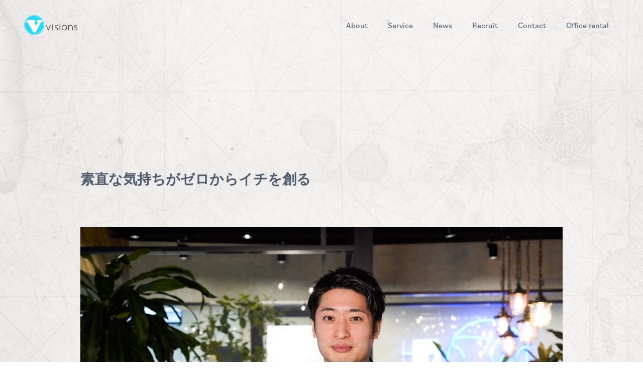

--- FILE ---
content_type: text/html; charset=UTF-8
request_url: https://visions-corp.com/%E7%A4%BE%E5%93%A1%E2%98%85%E3%82%A4%E3%83%B3%E3%82%BF%E3%83%93%E3%83%A5%E3%83%BC/
body_size: 12394
content:
<!DOCTYPE html>
<html lang="ja">

<head>
	<meta charset='utf-8'>
	<meta http-equiv='X-UA-Compatible' content='IE=edge'>
	
	<meta name='viewport' content='width=device-width, initial-scale=1'>
<!-- Global site tag (gtag.js) - Google Analytics -->
<script async src="https://www.googletagmanager.com/gtag/js?id=G-JB7VJZB0ZJ"></script>
<script>
  window.dataLayer = window.dataLayer || [];
  function gtag(){dataLayer.push(arguments);}
  gtag('js', new Date());

  gtag('config', 'G-JB7VJZB0ZJ');
  gtag('config', 'UA-218441592-1');
</script>
	<link rel="stylesheet" href="https://use.typekit.net/wie4gug.css">
	<link rel="stylesheet" href="https://use.fontawesome.com/releases/v5.6.3/css/all.css" integrity="sha384-UHRtZLI+pbxtHCWp1t77Bi1L4ZtiqrqD80Kn4Z8NTSRyMA2Fd33n5dQ8lWUE00s/" crossorigin="anonymous">
	<!-- アイコンの読み込み -->
	<link rel="icon" href="https://visions-corp.com/wp-content/themes/public/img/favicon.ico">
	<link rel="apple-touch-icon" sizes="180x180" href="https://visions-corp.com/wp-content/themes/public/img/apple-touch-icon.png">
	<link rel="icon" type="image/png" href="https://visions-corp.com/wp-content/themes/public/img/apple-touch-icon.png" sizes="192x192">
	
		<!-- All in One SEO 4.1.4.4 -->
		<title>VISIONS株式会社 - 素直な気持ちがゼロからイチを創る -</title>
		<meta name="description" content="こんにちは！ビジョンズ広報部の山岸です！ さて、今月のインタビューは後輩から人気絶大の大野さんです！ 普段のおちゃらけキャラと仕事時の真正面さのギャップがビジョンズの大切にしているメリハリを体現してくれています(((o( […]" />
		<meta name="robots" content="max-image-preview:large" />
		<link rel="canonical" href="https://visions-corp.com/%e7%a4%be%e5%93%a1%e2%98%85%e3%82%a4%e3%83%b3%e3%82%bf%e3%83%93%e3%83%a5%e3%83%bc/" />
		<meta property="og:locale" content="ja_JP" />
		<meta property="og:site_name" content="VISIONS株式会社 - 大航海時代、まだ誰も見たことのない世界へ。-" />
		<meta property="og:type" content="article" />
		<meta property="og:title" content="VISIONS株式会社 - 素直な気持ちがゼロからイチを創る -" />
		<meta property="og:description" content="こんにちは！ビジョンズ広報部の山岸です！ さて、今月のインタビューは後輩から人気絶大の大野さんです！ 普段のおちゃらけキャラと仕事時の真正面さのギャップがビジョンズの大切にしているメリハリを体現してくれています(((o( […]" />
		<meta property="og:url" content="https://visions-corp.com/%e7%a4%be%e5%93%a1%e2%98%85%e3%82%a4%e3%83%b3%e3%82%bf%e3%83%93%e3%83%a5%e3%83%bc/" />
		<meta property="og:image" content="https://visions-corp.com/wp-content/uploads/2021/12/cropped-apple-touch-icon.png" />
		<meta property="og:image:secure_url" content="https://visions-corp.com/wp-content/uploads/2021/12/cropped-apple-touch-icon.png" />
		<meta property="article:published_time" content="2022-03-08T10:11:16+00:00" />
		<meta property="article:modified_time" content="2024-08-31T07:19:33+00:00" />
		<meta name="twitter:card" content="summary" />
		<meta name="twitter:domain" content="visions-corp.com" />
		<meta name="twitter:title" content="VISIONS株式会社 - 素直な気持ちがゼロからイチを創る -" />
		<meta name="twitter:description" content="こんにちは！ビジョンズ広報部の山岸です！ さて、今月のインタビューは後輩から人気絶大の大野さんです！ 普段のおちゃらけキャラと仕事時の真正面さのギャップがビジョンズの大切にしているメリハリを体現してくれています(((o( […]" />
		<meta name="twitter:image" content="http://visions-corp.com/wp-content/uploads/2021/12/cropped-apple-touch-icon.png" />
		<script type="application/ld+json" class="aioseo-schema">
			{"@context":"https:\/\/schema.org","@graph":[{"@type":"WebSite","@id":"https:\/\/visions-corp.com\/#website","url":"https:\/\/visions-corp.com\/","name":"VISIONS\u682a\u5f0f\u4f1a\u793e","description":"\u5927\u822a\u6d77\u6642\u4ee3\u3001\u307e\u3060\u8ab0\u3082\u898b\u305f\u3053\u3068\u306e\u306a\u3044\u4e16\u754c\u3078\u3002","inLanguage":"ja","publisher":{"@id":"https:\/\/visions-corp.com\/#organization"}},{"@type":"Organization","@id":"https:\/\/visions-corp.com\/#organization","name":"visons","url":"https:\/\/visions-corp.com\/","logo":{"@type":"ImageObject","@id":"https:\/\/visions-corp.com\/#organizationLogo","url":"http:\/\/visions-corp.com\/wp-content\/uploads\/2021\/12\/cropped-apple-touch-icon.png"},"image":{"@id":"https:\/\/visions-corp.com\/#organizationLogo"}},{"@type":"BreadcrumbList","@id":"https:\/\/visions-corp.com\/%e7%a4%be%e5%93%a1%e2%98%85%e3%82%a4%e3%83%b3%e3%82%bf%e3%83%93%e3%83%a5%e3%83%bc\/#breadcrumblist","itemListElement":[{"@type":"ListItem","@id":"https:\/\/visions-corp.com\/#listItem","position":1,"item":{"@type":"WebPage","@id":"https:\/\/visions-corp.com\/","name":"\u30db\u30fc\u30e0","description":"\u5e38\u306b\u304a\u5ba2\u69d8\u306b\u9078\u3073\u7d9a\u3051\u3066\u3044\u305f\u3060\u304f\u3001\u30e2\u30c6\u30e2\u30c6\u306e\u4f01\u696d\u3067\u3044\u308b\u3053\u3068\u3002 \u5909\u5316\u3059\u308b\u793e\u4f1a\u306e\u4e2d\u3067\u3001 \u5e38\u306b\u6311\u6226\u3057\u3001\u5e38\u306b\u6210\u9577\u3057\u7d9a\u3051\u308b\u3053\u3068\u3002 \u4e16\u754c\u5171\u901a\u306e\u751f\u6d3b\u30a4\u30f3\u30d5\u30e9\u3067\u3042\u308b \u8863\u30fb\u98df\u30fb\u4f4f\u306e\u53ef\u80fd\u6027\u306f\u7121\u9650\u5927\u3002 \u305d\u306e\u53ef\u80fd\u6027\u3092\u4fe1\u3058\u3001\u65e5\u672c\u3001\u305d\u3057\u3066\u4e16\u754c\u306b\u6311\u6226\u3057\u3066\u3044\u304f\u3002 \u305d\u3057\u3066\u95a2\u308f\u308b\u5168\u3066\u306e\u7686\u69d8\u3078\u6700\u9ad8\u306e\u7d50\u679c\u3092\u3082\u305f\u3089\u3057\u3001 \u6c38\u304f\u611b\u3055\u308c\u7d9a\u3051\u308b\u201d\u30e2\u30c6\u308b\u201d\u4f01\u696d\u3067\u3042\u308b\u3053\u3068\u3092\u7406\u5ff5\u3068\u3057\u3066\u304a\u308a\u307e\u3059\u3002","url":"https:\/\/visions-corp.com\/"},"nextItem":"https:\/\/visions-corp.com\/%e7%a4%be%e5%93%a1%e2%98%85%e3%82%a4%e3%83%b3%e3%82%bf%e3%83%93%e3%83%a5%e3%83%bc\/#listItem"},{"@type":"ListItem","@id":"https:\/\/visions-corp.com\/%e7%a4%be%e5%93%a1%e2%98%85%e3%82%a4%e3%83%b3%e3%82%bf%e3%83%93%e3%83%a5%e3%83%bc\/#listItem","position":2,"item":{"@type":"WebPage","@id":"https:\/\/visions-corp.com\/%e7%a4%be%e5%93%a1%e2%98%85%e3%82%a4%e3%83%b3%e3%82%bf%e3%83%93%e3%83%a5%e3%83%bc\/","name":"\u7d20\u76f4\u306a\u6c17\u6301\u3061\u304c\u30bc\u30ed\u304b\u3089\u30a4\u30c1\u3092\u5275\u308b","description":"\u3053\u3093\u306b\u3061\u306f\uff01\u30d3\u30b8\u30e7\u30f3\u30ba\u5e83\u5831\u90e8\u306e\u5c71\u5cb8\u3067\u3059\uff01 \u3055\u3066\u3001\u4eca\u6708\u306e\u30a4\u30f3\u30bf\u30d3\u30e5\u30fc\u306f\u5f8c\u8f29\u304b\u3089\u4eba\u6c17\u7d76\u5927\u306e\u5927\u91ce\u3055\u3093\u3067\u3059\uff01 \u666e\u6bb5\u306e\u304a\u3061\u3083\u3089\u3051\u30ad\u30e3\u30e9\u3068\u4ed5\u4e8b\u6642\u306e\u771f\u6b63\u9762\u3055\u306e\u30ae\u30e3\u30c3\u30d7\u304c\u30d3\u30b8\u30e7\u30f3\u30ba\u306e\u5927\u5207\u306b\u3057\u3066\u3044\u308b\u30e1\u30ea\u30cf\u30ea\u3092\u4f53\u73fe\u3057\u3066\u304f\u308c\u3066\u3044\u307e\u3059(((o( [\u2026]","url":"https:\/\/visions-corp.com\/%e7%a4%be%e5%93%a1%e2%98%85%e3%82%a4%e3%83%b3%e3%82%bf%e3%83%93%e3%83%a5%e3%83%bc\/"},"previousItem":"https:\/\/visions-corp.com\/#listItem"}]},{"@type":"Person","@id":"https:\/\/visions-corp.com\/author\/visions_admin\/#author","url":"https:\/\/visions-corp.com\/author\/visions_admin\/","name":"visions_admin","image":{"@type":"ImageObject","@id":"https:\/\/visions-corp.com\/%e7%a4%be%e5%93%a1%e2%98%85%e3%82%a4%e3%83%b3%e3%82%bf%e3%83%93%e3%83%a5%e3%83%bc\/#authorImage","url":"https:\/\/secure.gravatar.com\/avatar\/1db5d7323a4cf916594b0a16bd245a0c?s=96&d=mm&r=g","width":96,"height":96,"caption":"visions_admin"}},{"@type":"WebPage","@id":"https:\/\/visions-corp.com\/%e7%a4%be%e5%93%a1%e2%98%85%e3%82%a4%e3%83%b3%e3%82%bf%e3%83%93%e3%83%a5%e3%83%bc\/#webpage","url":"https:\/\/visions-corp.com\/%e7%a4%be%e5%93%a1%e2%98%85%e3%82%a4%e3%83%b3%e3%82%bf%e3%83%93%e3%83%a5%e3%83%bc\/","name":"VISIONS\u682a\u5f0f\u4f1a\u793e - \u7d20\u76f4\u306a\u6c17\u6301\u3061\u304c\u30bc\u30ed\u304b\u3089\u30a4\u30c1\u3092\u5275\u308b -","description":"\u3053\u3093\u306b\u3061\u306f\uff01\u30d3\u30b8\u30e7\u30f3\u30ba\u5e83\u5831\u90e8\u306e\u5c71\u5cb8\u3067\u3059\uff01 \u3055\u3066\u3001\u4eca\u6708\u306e\u30a4\u30f3\u30bf\u30d3\u30e5\u30fc\u306f\u5f8c\u8f29\u304b\u3089\u4eba\u6c17\u7d76\u5927\u306e\u5927\u91ce\u3055\u3093\u3067\u3059\uff01 \u666e\u6bb5\u306e\u304a\u3061\u3083\u3089\u3051\u30ad\u30e3\u30e9\u3068\u4ed5\u4e8b\u6642\u306e\u771f\u6b63\u9762\u3055\u306e\u30ae\u30e3\u30c3\u30d7\u304c\u30d3\u30b8\u30e7\u30f3\u30ba\u306e\u5927\u5207\u306b\u3057\u3066\u3044\u308b\u30e1\u30ea\u30cf\u30ea\u3092\u4f53\u73fe\u3057\u3066\u304f\u308c\u3066\u3044\u307e\u3059(((o( [\u2026]","inLanguage":"ja","isPartOf":{"@id":"https:\/\/visions-corp.com\/#website"},"breadcrumb":{"@id":"https:\/\/visions-corp.com\/%e7%a4%be%e5%93%a1%e2%98%85%e3%82%a4%e3%83%b3%e3%82%bf%e3%83%93%e3%83%a5%e3%83%bc\/#breadcrumblist"},"author":"https:\/\/visions-corp.com\/author\/visions_admin\/#author","creator":"https:\/\/visions-corp.com\/author\/visions_admin\/#author","image":{"@type":"ImageObject","@id":"https:\/\/visions-corp.com\/#mainImage","url":"https:\/\/visions-corp.com\/wp-content\/uploads\/2023\/06\/DSC7670-2.jpg","width":1616,"height":1080},"primaryImageOfPage":{"@id":"https:\/\/visions-corp.com\/%e7%a4%be%e5%93%a1%e2%98%85%e3%82%a4%e3%83%b3%e3%82%bf%e3%83%93%e3%83%a5%e3%83%bc\/#mainImage"},"datePublished":"2022-03-08T10:11:16+00:00","dateModified":"2024-08-31T07:19:33+00:00"},{"@type":"BlogPosting","@id":"https:\/\/visions-corp.com\/%e7%a4%be%e5%93%a1%e2%98%85%e3%82%a4%e3%83%b3%e3%82%bf%e3%83%93%e3%83%a5%e3%83%bc\/#blogposting","name":"VISIONS\u682a\u5f0f\u4f1a\u793e - \u7d20\u76f4\u306a\u6c17\u6301\u3061\u304c\u30bc\u30ed\u304b\u3089\u30a4\u30c1\u3092\u5275\u308b -","description":"\u3053\u3093\u306b\u3061\u306f\uff01\u30d3\u30b8\u30e7\u30f3\u30ba\u5e83\u5831\u90e8\u306e\u5c71\u5cb8\u3067\u3059\uff01 \u3055\u3066\u3001\u4eca\u6708\u306e\u30a4\u30f3\u30bf\u30d3\u30e5\u30fc\u306f\u5f8c\u8f29\u304b\u3089\u4eba\u6c17\u7d76\u5927\u306e\u5927\u91ce\u3055\u3093\u3067\u3059\uff01 \u666e\u6bb5\u306e\u304a\u3061\u3083\u3089\u3051\u30ad\u30e3\u30e9\u3068\u4ed5\u4e8b\u6642\u306e\u771f\u6b63\u9762\u3055\u306e\u30ae\u30e3\u30c3\u30d7\u304c\u30d3\u30b8\u30e7\u30f3\u30ba\u306e\u5927\u5207\u306b\u3057\u3066\u3044\u308b\u30e1\u30ea\u30cf\u30ea\u3092\u4f53\u73fe\u3057\u3066\u304f\u308c\u3066\u3044\u307e\u3059(((o( [\u2026]","inLanguage":"ja","headline":"\u7d20\u76f4\u306a\u6c17\u6301\u3061\u304c\u30bc\u30ed\u304b\u3089\u30a4\u30c1\u3092\u5275\u308b","author":{"@id":"https:\/\/visions-corp.com\/author\/visions_admin\/#author"},"publisher":{"@id":"https:\/\/visions-corp.com\/#organization"},"datePublished":"2022-03-08T10:11:16+00:00","dateModified":"2024-08-31T07:19:33+00:00","articleSection":"ALL, \u30a4\u30f3\u30bf\u30d3\u30e5\u30fc","mainEntityOfPage":{"@id":"https:\/\/visions-corp.com\/%e7%a4%be%e5%93%a1%e2%98%85%e3%82%a4%e3%83%b3%e3%82%bf%e3%83%93%e3%83%a5%e3%83%bc\/#webpage"},"isPartOf":{"@id":"https:\/\/visions-corp.com\/%e7%a4%be%e5%93%a1%e2%98%85%e3%82%a4%e3%83%b3%e3%82%bf%e3%83%93%e3%83%a5%e3%83%bc\/#webpage"},"image":{"@type":"ImageObject","@id":"https:\/\/visions-corp.com\/#articleImage","url":"https:\/\/visions-corp.com\/wp-content\/uploads\/2023\/06\/DSC7670-2.jpg","width":1616,"height":1080}}]}
		</script>
		<!-- All in One SEO -->

<link rel='dns-prefetch' href='//s.w.org' />
<link rel="alternate" type="application/rss+xml" title="VISIONS株式会社 &raquo; 素直な気持ちがゼロからイチを創る のコメントのフィード" href="https://visions-corp.com/%e7%a4%be%e5%93%a1%e2%98%85%e3%82%a4%e3%83%b3%e3%82%bf%e3%83%93%e3%83%a5%e3%83%bc/feed/" />
<script type="text/javascript">
window._wpemojiSettings = {"baseUrl":"https:\/\/s.w.org\/images\/core\/emoji\/13.1.0\/72x72\/","ext":".png","svgUrl":"https:\/\/s.w.org\/images\/core\/emoji\/13.1.0\/svg\/","svgExt":".svg","source":{"concatemoji":"https:\/\/visions-corp.com\/wp-includes\/js\/wp-emoji-release.min.js?ver=5.9.1"}};
/*! This file is auto-generated */
!function(e,a,t){var n,r,o,i=a.createElement("canvas"),p=i.getContext&&i.getContext("2d");function s(e,t){var a=String.fromCharCode;p.clearRect(0,0,i.width,i.height),p.fillText(a.apply(this,e),0,0);e=i.toDataURL();return p.clearRect(0,0,i.width,i.height),p.fillText(a.apply(this,t),0,0),e===i.toDataURL()}function c(e){var t=a.createElement("script");t.src=e,t.defer=t.type="text/javascript",a.getElementsByTagName("head")[0].appendChild(t)}for(o=Array("flag","emoji"),t.supports={everything:!0,everythingExceptFlag:!0},r=0;r<o.length;r++)t.supports[o[r]]=function(e){if(!p||!p.fillText)return!1;switch(p.textBaseline="top",p.font="600 32px Arial",e){case"flag":return s([127987,65039,8205,9895,65039],[127987,65039,8203,9895,65039])?!1:!s([55356,56826,55356,56819],[55356,56826,8203,55356,56819])&&!s([55356,57332,56128,56423,56128,56418,56128,56421,56128,56430,56128,56423,56128,56447],[55356,57332,8203,56128,56423,8203,56128,56418,8203,56128,56421,8203,56128,56430,8203,56128,56423,8203,56128,56447]);case"emoji":return!s([10084,65039,8205,55357,56613],[10084,65039,8203,55357,56613])}return!1}(o[r]),t.supports.everything=t.supports.everything&&t.supports[o[r]],"flag"!==o[r]&&(t.supports.everythingExceptFlag=t.supports.everythingExceptFlag&&t.supports[o[r]]);t.supports.everythingExceptFlag=t.supports.everythingExceptFlag&&!t.supports.flag,t.DOMReady=!1,t.readyCallback=function(){t.DOMReady=!0},t.supports.everything||(n=function(){t.readyCallback()},a.addEventListener?(a.addEventListener("DOMContentLoaded",n,!1),e.addEventListener("load",n,!1)):(e.attachEvent("onload",n),a.attachEvent("onreadystatechange",function(){"complete"===a.readyState&&t.readyCallback()})),(n=t.source||{}).concatemoji?c(n.concatemoji):n.wpemoji&&n.twemoji&&(c(n.twemoji),c(n.wpemoji)))}(window,document,window._wpemojiSettings);
</script>
<style type="text/css">
img.wp-smiley,
img.emoji {
	display: inline !important;
	border: none !important;
	box-shadow: none !important;
	height: 1em !important;
	width: 1em !important;
	margin: 0 0.07em !important;
	vertical-align: -0.1em !important;
	background: none !important;
	padding: 0 !important;
}
</style>
	<link rel='stylesheet' id='wp-block-library-css'  href='https://visions-corp.com/wp-includes/css/dist/block-library/style.min.css?ver=5.9.1' type='text/css' media='all' />
<style id='global-styles-inline-css' type='text/css'>
body{--wp--preset--color--black: #000000;--wp--preset--color--cyan-bluish-gray: #abb8c3;--wp--preset--color--white: #ffffff;--wp--preset--color--pale-pink: #f78da7;--wp--preset--color--vivid-red: #cf2e2e;--wp--preset--color--luminous-vivid-orange: #ff6900;--wp--preset--color--luminous-vivid-amber: #fcb900;--wp--preset--color--light-green-cyan: #7bdcb5;--wp--preset--color--vivid-green-cyan: #00d084;--wp--preset--color--pale-cyan-blue: #8ed1fc;--wp--preset--color--vivid-cyan-blue: #0693e3;--wp--preset--color--vivid-purple: #9b51e0;--wp--preset--gradient--vivid-cyan-blue-to-vivid-purple: linear-gradient(135deg,rgba(6,147,227,1) 0%,rgb(155,81,224) 100%);--wp--preset--gradient--light-green-cyan-to-vivid-green-cyan: linear-gradient(135deg,rgb(122,220,180) 0%,rgb(0,208,130) 100%);--wp--preset--gradient--luminous-vivid-amber-to-luminous-vivid-orange: linear-gradient(135deg,rgba(252,185,0,1) 0%,rgba(255,105,0,1) 100%);--wp--preset--gradient--luminous-vivid-orange-to-vivid-red: linear-gradient(135deg,rgba(255,105,0,1) 0%,rgb(207,46,46) 100%);--wp--preset--gradient--very-light-gray-to-cyan-bluish-gray: linear-gradient(135deg,rgb(238,238,238) 0%,rgb(169,184,195) 100%);--wp--preset--gradient--cool-to-warm-spectrum: linear-gradient(135deg,rgb(74,234,220) 0%,rgb(151,120,209) 20%,rgb(207,42,186) 40%,rgb(238,44,130) 60%,rgb(251,105,98) 80%,rgb(254,248,76) 100%);--wp--preset--gradient--blush-light-purple: linear-gradient(135deg,rgb(255,206,236) 0%,rgb(152,150,240) 100%);--wp--preset--gradient--blush-bordeaux: linear-gradient(135deg,rgb(254,205,165) 0%,rgb(254,45,45) 50%,rgb(107,0,62) 100%);--wp--preset--gradient--luminous-dusk: linear-gradient(135deg,rgb(255,203,112) 0%,rgb(199,81,192) 50%,rgb(65,88,208) 100%);--wp--preset--gradient--pale-ocean: linear-gradient(135deg,rgb(255,245,203) 0%,rgb(182,227,212) 50%,rgb(51,167,181) 100%);--wp--preset--gradient--electric-grass: linear-gradient(135deg,rgb(202,248,128) 0%,rgb(113,206,126) 100%);--wp--preset--gradient--midnight: linear-gradient(135deg,rgb(2,3,129) 0%,rgb(40,116,252) 100%);--wp--preset--duotone--dark-grayscale: url('#wp-duotone-dark-grayscale');--wp--preset--duotone--grayscale: url('#wp-duotone-grayscale');--wp--preset--duotone--purple-yellow: url('#wp-duotone-purple-yellow');--wp--preset--duotone--blue-red: url('#wp-duotone-blue-red');--wp--preset--duotone--midnight: url('#wp-duotone-midnight');--wp--preset--duotone--magenta-yellow: url('#wp-duotone-magenta-yellow');--wp--preset--duotone--purple-green: url('#wp-duotone-purple-green');--wp--preset--duotone--blue-orange: url('#wp-duotone-blue-orange');--wp--preset--font-size--small: 13px;--wp--preset--font-size--medium: 20px;--wp--preset--font-size--large: 36px;--wp--preset--font-size--x-large: 42px;}.has-black-color{color: var(--wp--preset--color--black) !important;}.has-cyan-bluish-gray-color{color: var(--wp--preset--color--cyan-bluish-gray) !important;}.has-white-color{color: var(--wp--preset--color--white) !important;}.has-pale-pink-color{color: var(--wp--preset--color--pale-pink) !important;}.has-vivid-red-color{color: var(--wp--preset--color--vivid-red) !important;}.has-luminous-vivid-orange-color{color: var(--wp--preset--color--luminous-vivid-orange) !important;}.has-luminous-vivid-amber-color{color: var(--wp--preset--color--luminous-vivid-amber) !important;}.has-light-green-cyan-color{color: var(--wp--preset--color--light-green-cyan) !important;}.has-vivid-green-cyan-color{color: var(--wp--preset--color--vivid-green-cyan) !important;}.has-pale-cyan-blue-color{color: var(--wp--preset--color--pale-cyan-blue) !important;}.has-vivid-cyan-blue-color{color: var(--wp--preset--color--vivid-cyan-blue) !important;}.has-vivid-purple-color{color: var(--wp--preset--color--vivid-purple) !important;}.has-black-background-color{background-color: var(--wp--preset--color--black) !important;}.has-cyan-bluish-gray-background-color{background-color: var(--wp--preset--color--cyan-bluish-gray) !important;}.has-white-background-color{background-color: var(--wp--preset--color--white) !important;}.has-pale-pink-background-color{background-color: var(--wp--preset--color--pale-pink) !important;}.has-vivid-red-background-color{background-color: var(--wp--preset--color--vivid-red) !important;}.has-luminous-vivid-orange-background-color{background-color: var(--wp--preset--color--luminous-vivid-orange) !important;}.has-luminous-vivid-amber-background-color{background-color: var(--wp--preset--color--luminous-vivid-amber) !important;}.has-light-green-cyan-background-color{background-color: var(--wp--preset--color--light-green-cyan) !important;}.has-vivid-green-cyan-background-color{background-color: var(--wp--preset--color--vivid-green-cyan) !important;}.has-pale-cyan-blue-background-color{background-color: var(--wp--preset--color--pale-cyan-blue) !important;}.has-vivid-cyan-blue-background-color{background-color: var(--wp--preset--color--vivid-cyan-blue) !important;}.has-vivid-purple-background-color{background-color: var(--wp--preset--color--vivid-purple) !important;}.has-black-border-color{border-color: var(--wp--preset--color--black) !important;}.has-cyan-bluish-gray-border-color{border-color: var(--wp--preset--color--cyan-bluish-gray) !important;}.has-white-border-color{border-color: var(--wp--preset--color--white) !important;}.has-pale-pink-border-color{border-color: var(--wp--preset--color--pale-pink) !important;}.has-vivid-red-border-color{border-color: var(--wp--preset--color--vivid-red) !important;}.has-luminous-vivid-orange-border-color{border-color: var(--wp--preset--color--luminous-vivid-orange) !important;}.has-luminous-vivid-amber-border-color{border-color: var(--wp--preset--color--luminous-vivid-amber) !important;}.has-light-green-cyan-border-color{border-color: var(--wp--preset--color--light-green-cyan) !important;}.has-vivid-green-cyan-border-color{border-color: var(--wp--preset--color--vivid-green-cyan) !important;}.has-pale-cyan-blue-border-color{border-color: var(--wp--preset--color--pale-cyan-blue) !important;}.has-vivid-cyan-blue-border-color{border-color: var(--wp--preset--color--vivid-cyan-blue) !important;}.has-vivid-purple-border-color{border-color: var(--wp--preset--color--vivid-purple) !important;}.has-vivid-cyan-blue-to-vivid-purple-gradient-background{background: var(--wp--preset--gradient--vivid-cyan-blue-to-vivid-purple) !important;}.has-light-green-cyan-to-vivid-green-cyan-gradient-background{background: var(--wp--preset--gradient--light-green-cyan-to-vivid-green-cyan) !important;}.has-luminous-vivid-amber-to-luminous-vivid-orange-gradient-background{background: var(--wp--preset--gradient--luminous-vivid-amber-to-luminous-vivid-orange) !important;}.has-luminous-vivid-orange-to-vivid-red-gradient-background{background: var(--wp--preset--gradient--luminous-vivid-orange-to-vivid-red) !important;}.has-very-light-gray-to-cyan-bluish-gray-gradient-background{background: var(--wp--preset--gradient--very-light-gray-to-cyan-bluish-gray) !important;}.has-cool-to-warm-spectrum-gradient-background{background: var(--wp--preset--gradient--cool-to-warm-spectrum) !important;}.has-blush-light-purple-gradient-background{background: var(--wp--preset--gradient--blush-light-purple) !important;}.has-blush-bordeaux-gradient-background{background: var(--wp--preset--gradient--blush-bordeaux) !important;}.has-luminous-dusk-gradient-background{background: var(--wp--preset--gradient--luminous-dusk) !important;}.has-pale-ocean-gradient-background{background: var(--wp--preset--gradient--pale-ocean) !important;}.has-electric-grass-gradient-background{background: var(--wp--preset--gradient--electric-grass) !important;}.has-midnight-gradient-background{background: var(--wp--preset--gradient--midnight) !important;}.has-small-font-size{font-size: var(--wp--preset--font-size--small) !important;}.has-medium-font-size{font-size: var(--wp--preset--font-size--medium) !important;}.has-large-font-size{font-size: var(--wp--preset--font-size--large) !important;}.has-x-large-font-size{font-size: var(--wp--preset--font-size--x-large) !important;}
</style>
<link rel='stylesheet' id='contact-form-7-css'  href='https://visions-corp.com/wp-content/plugins/contact-form-7/includes/css/styles.css?ver=5.5.1' type='text/css' media='all' />
<link rel='stylesheet' id='reset_style-css'  href='https://visions-corp.com/wp-content/themes/public/css/reset.css?ver=1.0.0' type='text/css' media='all' />
<link rel='stylesheet' id='top_style-css'  href='https://visions-corp.com/wp-content/themes/public/css/top.css?ver=1.0.0' type='text/css' media='all' />
<link rel='stylesheet' id='recruit_style-css'  href='https://visions-corp.com/wp-content/themes/public/css/recruit.css?ver=1.0.0' type='text/css' media='all' />
<link rel="https://api.w.org/" href="https://visions-corp.com/wp-json/" /><link rel="alternate" type="application/json" href="https://visions-corp.com/wp-json/wp/v2/posts/3857" /><link rel="EditURI" type="application/rsd+xml" title="RSD" href="https://visions-corp.com/xmlrpc.php?rsd" />
<link rel="wlwmanifest" type="application/wlwmanifest+xml" href="https://visions-corp.com/wp-includes/wlwmanifest.xml" /> 
<meta name="generator" content="WordPress 5.9.1" />
<link rel='shortlink' href='https://visions-corp.com/?p=3857' />
<link rel="alternate" type="application/json+oembed" href="https://visions-corp.com/wp-json/oembed/1.0/embed?url=https%3A%2F%2Fvisions-corp.com%2F%25e7%25a4%25be%25e5%2593%25a1%25e2%2598%2585%25e3%2582%25a4%25e3%2583%25b3%25e3%2582%25bf%25e3%2583%2593%25e3%2583%25a5%25e3%2583%25bc%2F" />
<link rel="alternate" type="text/xml+oembed" href="https://visions-corp.com/wp-json/oembed/1.0/embed?url=https%3A%2F%2Fvisions-corp.com%2F%25e7%25a4%25be%25e5%2593%25a1%25e2%2598%2585%25e3%2582%25a4%25e3%2583%25b3%25e3%2582%25bf%25e3%2583%2593%25e3%2583%25a5%25e3%2583%25bc%2F&#038;format=xml" />
</head>

		<body class="other">
				<header>
			<div class="header__content">
				<a href="https://visions-corp.com"><img src="https://visions-corp.com/wp-content/themes/public/img/img_3.png" alt="ロゴ"></a>
				<nav class="pnav">
					<p><a href="https://visions-corp.com/about">About</a></p>
					<p><a href="https://visions-corp.com/service">Service</a></p>
					<p><a href="https://visions-corp.com/news">News</a></p>
					<p><a href="https://visions-corp.com/recruit">Recruit</a></p>
					<p><a href="https://visions-corp.com/contact">Contact</a></p>
					<p><a href="https://visions-corp.com/office">Office rental</a></p>
				</nav>
				<div class="drawers">
					<div class="drawer">
						<div class="navbar_toggle">
							<span class="navbar_toggle_icon navbar_toggle_icon1"></span>
							<span class="navbar_toggle_icon navbar_toggle_icon2"></span>
							<span class="navbar_toggle_icon navbar_toggle_icon3"></span>
						</div>
					</div>
					<div class="menu">
						<ul>
							<li><a href="https://visions-corp.com/about">About</a></li>
							<li><a href="https://visions-corp.com/service">Service</a></li>
							<li><a href="https://visions-corp.com/news">News</a></li>
							<li><a href="https://visions-corp.com/recruit">Recruit</a></li>
							<li><a href="https://visions-corp.com/contact">Contact</a></li>
							<li><a href="https://visions-corp.com/office">Office rental</a></li>
						</ul>
					</div>
				</div>
			</div>
		</header><main>
	<section class="post__text">
		<p class="post__text__date">
			<!-- 2022.03.08 -->
		</p>
		<h1 class="post__text__title">素直な気持ちがゼロからイチを創る</h1>
	</section>
	<section class="post__content">
		<img width="1616" height="1080" src="https://visions-corp.com/wp-content/uploads/2023/06/DSC7670-2.jpg" class="attachment-full size-full wp-post-image" alt="" loading="lazy" srcset="https://visions-corp.com/wp-content/uploads/2023/06/DSC7670-2.jpg 1616w, https://visions-corp.com/wp-content/uploads/2023/06/DSC7670-2-300x200.jpg 300w, https://visions-corp.com/wp-content/uploads/2023/06/DSC7670-2-1024x684.jpg 1024w, https://visions-corp.com/wp-content/uploads/2023/06/DSC7670-2-768x513.jpg 768w, https://visions-corp.com/wp-content/uploads/2023/06/DSC7670-2-1536x1027.jpg 1536w" sizes="(max-width: 1616px) 100vw, 1616px" />		<div class="post__content__boxareas">

		
<p>こんにちは！<br>ビジョンズ広報部の山岸です！</p>



<p><br><br></p>



<p>さて、今月のインタビューは後輩から人気絶大の大野さんです！</p>



<p>普段のおちゃらけキャラと仕事時の真正面さのギャップが<br>ビジョンズの大切にしているメリハリを体現してくれています(((o(*ﾟ▽ﾟ*)o)))</p>



<p><br><br></p>



<p></p>



<figure class="wp-block-image size-large"><img loading="lazy" width="1024" height="684" src="https://visions-corp.com/wp-content/uploads/2023/06/DSC7670-2-1024x684.jpg" alt="" class="wp-image-3858" srcset="https://visions-corp.com/wp-content/uploads/2023/06/DSC7670-2-1024x684.jpg 1024w, https://visions-corp.com/wp-content/uploads/2023/06/DSC7670-2-300x200.jpg 300w, https://visions-corp.com/wp-content/uploads/2023/06/DSC7670-2-768x513.jpg 768w, https://visions-corp.com/wp-content/uploads/2023/06/DSC7670-2-1536x1027.jpg 1536w, https://visions-corp.com/wp-content/uploads/2023/06/DSC7670-2.jpg 1616w" sizes="(max-width: 1024px) 100vw, 1024px" /></figure>



<div class="wp-container-696b9899cbc30 wp-block-group has-background" style="background-color:#c4c4c4"><div class="wp-block-group__inner-container">
<div class="wp-container-696b9899cb98a wp-block-group"><div class="wp-block-group__inner-container">
<h2 id="profile"><strong>PROFILE</strong></h2>
</div></div>



<p>◆名前：大野純暉</p>



<p>◆出身：静岡県</p>



<p>◆部署：電気事業部法人営業課</p>



<p>【経歴】<br>入社1年目でビジョンズの住宅設備事業のインバウンド営業を経験。<br>2年目で顧客営業課課長に就任。<br>3年目では法人営業課に異動し、課長を任される。<br>異動後1年経たずで、前年比の結果を大きく上回る。</p>



<p><br></p>
</div></div>



<p><br><br></p>



<p><strong><font size="6">素直な気持ちが</font></strong><strong><font size="6"><strong>ゼロからイチを創る</strong></font></strong></p>



<p></p>



<p><br><br></p>



<p><strong>ー学生時代に熱中していたことは？。</strong></p>



<p>　串カツ田中で4年間アルバイトをしていました。<br>元々接客業が好きで、年齢層が近い上司やバイトメンバーに恵まれ、楽しく一生懸命働いていました。<br><br>また、学生時代は本を読むことが苦手だったため…(笑)<br>大勢の人が集う場に行き、年齢や肩書関係なく、多種多様な人と関わることで知識を吸収しようと活動していました。</p>



<p><br><br></p>



<p></p>



<p><strong>ー大学卒業後に海外に行く予定だったとお聞きしましたが。</strong></p>



<p>　そうなんです。<br>「海外に出て知らないことを知りたい」と漠然と思っていたのですが<br>しっかりした目的がないまま行ってもムダになってしまうと感じ、まずは日本で実力を養おうと就活をスタートしました。</p>



<p><br><br></p>



<p><strong>ーではなぜビジョンズに？</strong></p>



<p>　会社選びの軸は2つあり、1つは<strong>社内雰囲気が良くノビノビと働ける会社</strong>であること。<br>もう1つが、<strong>経営陣や社員の年齢があまり離れておらず、若いエネルギーに満ちた会社</strong>であること。<br><br>その2つを満たしていたのがビジョンズでした。</p>



<p><br><br></p>



<p></p>



<p><strong>ー新卒時代を振り返ってみて</strong>、<strong>どのような社員でしたか？</strong></p>



<p>　同期と比べて業務効率が悪く、何事も人一倍時間がかかってしまうタイプでしたよ(笑)<br>でも絶対に投げ出さず最後までやり抜くようにしていました。</p>



<p><br><br></p>



<p><strong>ーどんなことに注力されていたんですか？</strong></p>



<p>     入社1年目で配属されたのはtoC向けの営業でしたが、データ分析を徹底していました。<br><br>会社で意思決定をしてもらうには、数値根拠と具体的な施策が必要です。<br>顧客特性や営業結果を分析し、資料化することで施策の実現性を上げ<br>「この期間で何件あったので次はこうしていきたい」と上司にアプローチしていました。<br><br>データ収集は地味で時間がかかる作業ですが<strong>ビジョンズは新卒の意見でもすぐに反映してくれる環境があった</strong>からこそ<br>「もっと良くしたい！」という想いで行っていました。</p>



<p><br><br></p>



<figure class="wp-block-image size-large"><img loading="lazy" width="1024" height="684" src="https://visions-corp.com/wp-content/uploads/2023/06/DSC7728-1024x684.jpg" alt="" class="wp-image-3860" srcset="https://visions-corp.com/wp-content/uploads/2023/06/DSC7728-1024x684.jpg 1024w, https://visions-corp.com/wp-content/uploads/2023/06/DSC7728-300x200.jpg 300w, https://visions-corp.com/wp-content/uploads/2023/06/DSC7728-768x513.jpg 768w, https://visions-corp.com/wp-content/uploads/2023/06/DSC7728-1536x1027.jpg 1536w, https://visions-corp.com/wp-content/uploads/2023/06/DSC7728.jpg 1616w" sizes="(max-width: 1024px) 100vw, 1024px" /></figure>



<p><strong>ーその努力がキャリアアップの秘訣なんですね。では今のやりがいを教えてください。</strong></p>



<p>    外部の重役の方々と関われることです。<br>法人営業は企業の管理職や経営者の方々と商談を行うので、商談をするたびに学べることが多く、楽しいです。<br>先方の経営戦略や知り得なかったビジネスも知ることができます。</p>



<p><br><br></p>



<figure class="wp-block-image size-large"><img loading="lazy" width="1024" height="684" src="https://visions-corp.com/wp-content/uploads/2023/06/DSC7790-2-1024x684.jpg" alt="" class="wp-image-3864" srcset="https://visions-corp.com/wp-content/uploads/2023/06/DSC7790-2-1024x684.jpg 1024w, https://visions-corp.com/wp-content/uploads/2023/06/DSC7790-2-300x200.jpg 300w, https://visions-corp.com/wp-content/uploads/2023/06/DSC7790-2-768x513.jpg 768w, https://visions-corp.com/wp-content/uploads/2023/06/DSC7790-2-1536x1027.jpg 1536w, https://visions-corp.com/wp-content/uploads/2023/06/DSC7790-2.jpg 1616w" sizes="(max-width: 1024px) 100vw, 1024px" /></figure>



<p>僕としては学ぶだけでなく、先方の一番力を入れている事業と、ビジョンズのサービスを組み合わせることで<br>今後どんな新しいビジネスチャンスを生み出せるのか考えるようにしています。</p>



<p><br><br></p>



<p><strong>ー双方のメリットも思案されていらっしゃるんですね。大野さんが思うベンチャーで働くメリットとはなんですか？</strong></p>



<p>    <strong>少数精鋭だからこそ多岐に渡る業務に携われる点</strong>です。<br>大手だとこの部署はこの業務と細分化されていますが、うちはまだそこまで切り分けされていないので<br>法人課では営業以外にも販促物の作成や顧客サポート、事務作業も行っています。<br>一般企業と比べて学べることが多いのがメリットだと感じています。</p>



<p><br><br></p>



<p><strong>ーマルチタスクですね。</strong><strong>働く上で持っていたおいた方が良いものはありますか？</strong></p>



<p>    プライベートでも目標を持つことですね。<br>人間なので誰しもスイッチが切れてしまう時があると思います。<br>そんな時に仕事以外の目標があると、楽しむ比重を少し変化させ、悩んでしまう時間を有意義に使うことができます。</p>



<p><br><br></p>



<figure class="wp-block-image size-large"><img loading="lazy" width="1024" height="768" src="https://visions-corp.com/wp-content/uploads/2023/06/20220311061652-1024x768.jpeg" alt="" class="wp-image-3866" srcset="https://visions-corp.com/wp-content/uploads/2023/06/20220311061652-1024x768.jpeg 1024w, https://visions-corp.com/wp-content/uploads/2023/06/20220311061652-300x225.jpeg 300w, https://visions-corp.com/wp-content/uploads/2023/06/20220311061652-768x576.jpeg 768w, https://visions-corp.com/wp-content/uploads/2023/06/20220311061652.jpeg 1200w" sizes="(max-width: 1024px) 100vw, 1024px" /></figure>



<figure class="wp-block-image size-large"><img loading="lazy" width="1024" height="768" src="https://visions-corp.com/wp-content/uploads/2023/06/20220311061536-1024x768.jpeg" alt="" class="wp-image-3865" srcset="https://visions-corp.com/wp-content/uploads/2023/06/20220311061536-1024x768.jpeg 1024w, https://visions-corp.com/wp-content/uploads/2023/06/20220311061536-300x225.jpeg 300w, https://visions-corp.com/wp-content/uploads/2023/06/20220311061536-768x576.jpeg 768w, https://visions-corp.com/wp-content/uploads/2023/06/20220311061536.jpeg 1200w" sizes="(max-width: 1024px) 100vw, 1024px" /></figure>



<p>その最中に仕事への新しい発見があったりもします。<br>なので、どんな小さなことでもいいので仕事以外で目標を定めておくことがオススメです。<br><br>僕は最近寝る前に本を読むようにしています。</p>



<p><br><br></p>



<p><strong>ー本、好きになったんですね（笑）</strong></p>



<p>    ・・・はい（笑）<br>目標と言えど、楽しみながら取り組むと長続きしますし、自分の中に吸収されやすくなりますよ。</p>



<p><br><br></p>



<p></p>



<p><strong>ーありがとうございます。最後に、どんな人と働きたいですか？</strong></p>



<p>    素直な方ですね。<br>うちはゼロベースから創る仕事が多く、結果を予測できる判断材料が少ないためまずは<strong>何事もやってみること</strong>が大切です。<br><br>自分の頭の中で何度考えても経験値上、成功する確率は低いです。<br>だからこそ自分の固定概念にとらわれず人から頂いた意見やアドバイスは絶対試してみるという<br><strong>素直な気持ちがイチを創る近道</strong>だと思っています。</p>



<p><br><br></p>



<p></p>



<figure class="wp-block-image size-large"><img loading="lazy" width="684" height="1024" src="https://visions-corp.com/wp-content/uploads/2023/06/DSC7743-684x1024.jpg" alt="" class="wp-image-3862" srcset="https://visions-corp.com/wp-content/uploads/2023/06/DSC7743-684x1024.jpg 684w, https://visions-corp.com/wp-content/uploads/2023/06/DSC7743-200x300.jpg 200w, https://visions-corp.com/wp-content/uploads/2023/06/DSC7743-768x1149.jpg 768w, https://visions-corp.com/wp-content/uploads/2023/06/DSC7743-1027x1536.jpg 1027w, https://visions-corp.com/wp-content/uploads/2023/06/DSC7743.jpg 1080w" sizes="(max-width: 684px) 100vw, 684px" /></figure>
					</div>
	</section>
	<div class="other__post">
		<ul>
			<li class="other__post__prev">
									<a href="https://visions-corp.com/2022%e5%b9%b4%e5%ba%a6%e3%80%80%e5%85%a5%e7%a4%be%e5%bc%8f/" rel="prev">2022年度　入社式</a>							</li>
			<li class="other__post__next">
									<a href="https://visions-corp.com/%e6%96%b0%e5%85%a5%e7%a4%be%e5%93%a1%e6%ad%93%e8%bf%8e%e4%bc%9a-2/" rel="next">新入社員歓迎会</a>							</li>
		</ul>
	</div>
	<section class="recruitment">
		<h2 class="recruitment__title">Recruitment</h2>
		<div class="recruitment__content">
			<p class="recruitment__new"><a href="https://hikoma.jp/visions/job_offers?tab=62">新卒採用の方はこちら</a></p>
			<p class="recruitment__midway"><a href="https://hikoma.jp/visions/job_offers?tab=63">中途採用の方はこちら</a></p>
		</div>
	</section>
	<a href="https://hikoma.jp/visions/job_applications/new" class="entry__box">
		<p class="entry">
			<span>Entry</span>
			<span>Entry</span>
		</p>
	</a>
</main>
<footer>
	<div class="footer__box">
		<a href="https://visions-corp.com"><img src="https://visions-corp.com/wp-content/themes/public/img/img_3.png" alt="ロゴ"></a>
		<div class="footer__content">
			<div class="footer__content__company">
				<div class="footer__content__company__profile">
					<p class="footer__content__company__title">ビジョンズ株式会社</p>
					<p class="footer__content__company__address">
						東京都品川区北品川5-9-15<br>
						渡辺コーポレーションビル 5F</p>
				</div>
				<div class="footer__content__company__info">
					<!--<a href="https://best100.v-tsushin.jp/" target="_blank" rel="noopener noreferrer">
						<div class="footer__content__company__info__content">
							<p class="footer__content__company__info__content__title">Best Venture 100</p>
							<p class="footer__content__company__info__content__text">ベストベンチャー100選出</p>
						</div>
					</a>-->
					<a href="https://www.jcv-jp.org/" target="_blank" rel="noopener noreferrer">
						<div class="footer__content__company__info__content">
							<p class="footer__content__company__info__content__title">NPO JCV</p>
							<p class="footer__content__company__info__content__text">世界の子どもにワクチンを日本委員会</p>
						</div>
					</a>
					<div class="footer_banner"><a href="https://best100.v-tsushin.jp/" target="_blank"><img src="https://visions-corp.com/wp-content/themes/public/img/20241219052816.JPEG" alt="Best Venture100"></a></div>
					<!--<a href="https://www.seibulions.jp/" target="_blank" rel="noopener noreferrer">
						<div class="footer__content__company__info__content">
							<p class="footer__content__company__info__content__title">LIONS×VISIONS</p>
							<p class="footer__content__company__info__content__text">埼玉西武ライオンズとスポンサー契約</p>
						</div>
					</a>-->
				</div>
			</div>
			<nav class="fnav">
				<div class="fnav__top__menu">
					<div class="fnav__top__menu__about fnav__top__menu__itembox">
						<p class="fnav__top__menu__title accordion__menu__about">About<span>ビジョンズとは</span></p>
						<div class="fnav__top__menu__itembox__aboutarea">
							<p class="fnav__top__menu__item"><a href="https://visions-corp.com/about">ビジョンズについて</a></p>
							<p class="fnav__top__menu__item"><a href="https://visions-corp.com/about/philosophy">経営理念</a></p>
							<p class="fnav__top__menu__item"><a href="https://visions-corp.com/about/message">役員挨拶</a></p>
							<p class="fnav__top__menu__item"><a href="https://visions-corp.com/about/office">オフィス紹介</a></p>
							<p class="fnav__top__menu__item"><a href="https://visions-corp.com/about/profile">企業情報</a></p>
							<p class="fnav__top__menu__item"><a href="https://visions-corp.com/about/history">沿革</a></p>
						</div>
					</div>
					<div class="fnav__top__menu__recruit fnav__top__menu__itembox">
						<p class="fnav__top__menu__title accordion__menu__recruit">Recruit<span>採用情報</span></p>
						<div class="fnav__top__menu__itembox__recruitarea">
							<p class="fnav__top__menu__item"><a href="https://visions-corp.com/recruit">採用について</a></p>
							<p class="fnav__top__menu__item"><a href="https://visions-corp.com/category/all/#category">採用ブログ</a></p>
							<p class="fnav__top__menu__item"><a href="https://visions-corp.com/interview">社員インタビュー</a></p>
							<p class="fnav__top__menu__item"><a href="https://visions-corp.com/recruit/environment">働く環境</a></p>
							<p class="fnav__top__menu__item"><a href="https://hikoma.jp/visions/job_offers?tab=61" target="_blank">募集要項</a></p>
							<p class="fnav__top__menu__item"><a href="https://hikoma.jp/visions/job_applications/new" target="_blank">エントリー</a></p>
						</div>
					</div>
					<div class="fnav__top__menu__other fnav__top__menu__itembox">
						<p class="fnav__top__menu__title"><a href="https://visions-corp.com/category/all/#category">Blog<span>採用ブログ</span></a></p>
						<p class="fnav__top__menu__title fnav__top__menu__title__pc"><a href="https://hikoma.jp/visions/job_applications/new" target="_blank">Entry<span>エントリー</span></a></p>
						<p class="fnav__top__menu__title"><a href="https://visions-corp.com/contact">Contact<span>お問い合わせ</span></a></p>
					</div>
				</div>
				<div class="fnav__bottom__menu">
					<p class="fnav__bottom__menu__title"><a href="https://visions-corp.com/service">Service<span>事業内容</span></a></p>
					<p class="fnav__bottom__menu__title"><a href="https://visions-corp.com/news">News<span>お知らせ</span></a></p>
					<p class="fnav__bottom__menu__title fnav__bottom__menu__title__sp"><a href="https://hikoma.jp/visions/job_applications/new" target="_blank">Entry<span>エントリー</span></a></p>
					<p class="fnav__bottom__menu__policy"><a href="https://visions-corp.com/privacypolicy">プライバシーポリシー</a></p>
					<div class="p_mark_img"><a href="https://privacymark.jp/" target="_blank"><img src="https://visions-corp.com/wp-content/themes/public/img/p_mark.png" alt="プライバシーマーク"></a></div>
				</div>
			</nav>
		</div>
		<div class="footer__info">
			<p class="footer__info__siteinfo">©2021 visions all rights reserved.</p>
			<div class="footer__info__snsinfo">
				<p><a href="https://instagram.com/visions_office_staff?igshid=rbmwdcwf4koe" target="_blank" rel="noopener noreferrer"><i class="fab fa-instagram"></i></a></p>
				<p><a href="https://www.facebook.com/pages/category/Housing-Assistance-Service/%E3%83%93%E3%82%B8%E3%83%A7%E3%83%B3%E3%82%BA%E6%A0%AA%E5%BC%8F%E4%BC%9A%E7%A4%BE-1400608120204959/" target="_blank" rel="noopener noreferrer"><i class="fab fa-facebook"></i></a></p>
				<p><a href="https://twitter.com/visions_staff" target="_blank" rel="noopener noreferrer"><i class="fab fa-twitter"></i></a></p>
				<p><a href="https://lin.ee/0YmZeAG" target="_blank" rel="noopener noreferrer"><i class="fab fa-line"></i></a></p>
			</div>
		</div>
	</div>
</footer>
  <script>
    var thanksPage = {
      28: 'https://visions-corp.com/contact/contactthanks',
      255: 'https://visions-corp.com/entry/entrythanks',
    };
   document.addEventListener( 'wpcf7mailsent', function( event ) {
     location = thanksPage[event.detail.contactFormId];
   }, false );
  </script><style>.wp-container-696b9899cb98a .alignleft { float: left; margin-right: 2em; }.wp-container-696b9899cb98a .alignright { float: right; margin-left: 2em; }</style>
<style>.wp-container-696b9899cbc30 .alignleft { float: left; margin-right: 2em; }.wp-container-696b9899cbc30 .alignright { float: right; margin-left: 2em; }</style>
<script type='text/javascript' src='https://visions-corp.com/wp-includes/js/dist/vendor/regenerator-runtime.min.js?ver=0.13.9' id='regenerator-runtime-js'></script>
<script type='text/javascript' src='https://visions-corp.com/wp-includes/js/dist/vendor/wp-polyfill.min.js?ver=3.15.0' id='wp-polyfill-js'></script>
<script type='text/javascript' id='contact-form-7-js-extra'>
/* <![CDATA[ */
var wpcf7 = {"api":{"root":"https:\/\/visions-corp.com\/wp-json\/","namespace":"contact-form-7\/v1"}};
/* ]]> */
</script>
<script type='text/javascript' src='https://visions-corp.com/wp-content/plugins/contact-form-7/includes/js/index.js?ver=5.5.1' id='contact-form-7-js'></script>
<script type='text/javascript' src='https://visions-corp.com/wp-content/themes/public/js/main.js?ver=1.0.0' id='my-js'></script>

</body>

</html>

--- FILE ---
content_type: text/css
request_url: https://visions-corp.com/wp-content/themes/public/css/top.css?ver=1.0.0
body_size: 5867
content:
@charset "UTF-8";html{overflow-x:hidden}html body{background-attachment:fixed;background-image:url(../img/img_7.png);color:#4e5c6b;font-family:bilo,Yu Gothic Medium,游ゴシック Medium,YuGothic,游ゴシック体,ヒラギノ角ゴ Pro W3,メイリオ,sans-serif}@media (max-width:767px){html body{overflow-x:hidden}}html body main{margin:0 auto;max-width:1200px;padding-top:200px}@media (max-width:1199px){html body main{max-width:900px}}@media (max-width:899px){html body main{max-width:768px}}@media (max-width:767px){html body main{max-width:500px}}@media (max-width:499px){html body main{max-width:327px;padding-top:160px}}html body main .page__header{align-items:center;display:flex;justify-content:space-between;margin-bottom:190px;padding:0 20px}@media (max-width:1439px){html body main .page__header{margin:0 auto 190px;width:100%}}@media (max-width:899px){html body main .page__header{align-items:flex-start;flex-direction:column}}@media (max-width:499px){html body main .page__header{margin-bottom:160px;padding-left:0}}html body main .page__header .page__header__title{font-size:120px;font-weight:500;letter-spacing:-.2rem}@media (max-width:899px){html body main .page__header .page__header__title{font-size:56px}}html body main .page__header .page__header__title span{letter-spacing:.3rem;margin-right:-.7rem}@media (max-width:767px){html body main .page__header .page__header__title span{margin-right:-.4rem}}html body main .page__header .page__header__subtitle{font-size:16px;font-weight:700}@media (max-width:899px){html body main .page__header .page__header__subtitle{font-size:12px;margin-top:15px}}html body main .page__link{width:375px}@media (max-width:1199px){html body main .page__link{width:256px}}html body main .page__link a{border-bottom:1px solid #4e5c6b;display:block;font-weight:500;padding:20px 200px 20px 0;position:relative}@media (max-width:1199px){html body main .page__link a{font-size:14px;padding-right:170px;width:256px}}html body main .page__link a:after{background-color:#62bcc3;border-radius:50%;content:"";height:8px;position:absolute;right:30px;top:42%;transform-origin:center;transition:.3s;width:8px}@media (min-width:1199px){html body main .page__link a:hover:after{transform:scale(3)}}html body main .entry__box{display:block;margin-left:calc(50% - 50vw);margin-right:calc(50% - 50vw);padding:230px 0;position:relative;transition:.3s;width:100vw}@media (max-width:767px){html body main .entry__box{margin-bottom:0;padding-bottom:100px;padding-top:100px}}html body main .entry__box .entry{height:150px;margin:0 auto;overflow:hidden;pointer-events:auto;position:relative;text-align:center;width:327px;z-index:20;z-index:3000}html body main .entry__box .entry span{-webkit-text-stroke:2.5px #4e5c6b;color:transparent;display:block;font-size:120px;font-weight:500;left:0;letter-spacing:-.3rem;margin:0 auto;overflow:hidden;position:absolute;transition:all .3s;width:327px}html body main .entry__box .entry span:first-child{top:0}html body main .entry__box .entry span:nth-of-type(2){top:100%}@media (max-width:767px){html body main .entry__box .entry span{-webkit-text-stroke:1.5px #4e5c6b;font-size:56px;letter-spacing:.005em}}@media (min-width:1199px){html body main .entry__box:hover{background-color:#4e5c6b}html body main .entry__box:hover span:first-child{color:#fff;top:-100%}html body main .entry__box:hover span:nth-of-type(2){color:#fff;top:0}}header{height:100px;z-index:100}header .header__content{align-items:center;display:flex;height:100px;justify-content:space-between;margin:0 auto;padding:0 48px;position:fixed;top:0;width:100%;z-index:9998}@media (max-width:767px){header .header__content{padding:0 25px}}header .header__content img{width:106px}header .header__content .pnav{align-items:center;display:flex;font-family:bilo,sans-serif;justify-content:flex-end}@media (max-width:767px){header .header__content .pnav{display:none}}header .header__content .pnav p{margin:0 10px}header .header__content .pnav p a{font-weight:500;padding:0 10px;transition:.3s}@media (min-width:1199px){header .header__content .pnav p a:hover{opacity:.7}}header .header__content .drawers{display:none;position:relative}@media (max-width:767px){header .header__content .drawers{display:block}}header .header__content .drawers .drawer .navbar_toggle{align-items:center;cursor:pointer;display:flex;flex-direction:column;height:20px;justify-content:center;position:fixed;right:25px;top:40px;transition:.75s;width:32px;z-index:999999}header .header__content .drawers .drawer .navbar_toggle .navbar_toggle_icon{background-color:#4e5c6b;display:block;height:1px;margin-right:auto;position:relative;transition:.1s;width:32px}header .header__content .drawers .drawer .navbar_toggle .navbar_toggle_icon.navbar_toggle_icon1{top:-8px;transition:.4s}header .header__content .drawers .drawer .navbar_toggle .navbar_toggle_icon.navbar_toggle_icon2{transition:.4s;width:24px}header .header__content .drawers .drawer .navbar_toggle .navbar_toggle_icon.navbar_toggle_icon3{top:8px;transition:.4s;width:16px}header .header__content .drawers .drawer .navbar_toggle.on .navbar_toggle_icon1{background-color:#fff;top:1px;transform:rotate(-45deg)}header .header__content .drawers .drawer .navbar_toggle.on .navbar_toggle_icon2{background-color:#fff;top:0;transform:rotate(45deg);width:32px}header .header__content .drawers .drawer .navbar_toggle.on .navbar_toggle_icon3{opacity:0}header .header__content .drawers .menu{align-items:flex-start;background-color:#4e5c6b;display:flex;flex-direction:column;height:100vh;justify-content:flex-end;overflow-y:hidden;position:fixed;right:-120%;top:0;transition:.7s;width:100vw;z-index:100000}header .header__content .drawers .menu.open{right:0;transition:.7s}header .header__content .drawers .menu ul{margin:0 0 140px}header .header__content .drawers .menu ul li a{color:#fff;display:block;font-size:36px;font-weight:700;padding:15px 150px 15px 40px;transition:.5s}@media (min-width:1199px){header .header__content .drawers .menu ul li a:hover{color:#959da6}}.loading__area{align-items:center;background-color:#fff;display:flex;height:100vh;justify-content:center;left:0;opacity:1;position:fixed;top:0;transition:2s;width:100vw;z-index:10000}.loading__area img{opacity:1;transition:1s;width:200px}@media (max-width:767px){.loading__area img{width:150px}}.loading__area.loaded{opacity:0;z-index:-1000}.loading__area.loaded img{opacity:0;transform:scale(1.5)}.about{margin-bottom:160px}@media (max-width:499px){.about{margin-bottom:145px}}.about .about__content{align-items:flex-start;display:flex;justify-content:space-between;margin-left:calc(50% - 50vw);position:relative;z-index:50}@media (max-width:899px){.about .about__content{flex-direction:column;margin:0 auto;width:95%}}@media (max-width:499px){.about .about__content{width:100%}}.about .about__content img{position:sticky;top:100px}@media (max-width:1439px){.about .about__content img{width:650px}}@media (max-width:1199px){.about .about__content img{width:460px}}@media (max-width:899px){.about .about__content img{margin-bottom:70px;margin-left:calc(50% - 50vw);position:relative;width:100%}}@media (max-width:767px){.about .about__content img{width:100%}}.about .about__content .about__content__textbox{padding-bottom:150px;padding-top:150px}@media (max-width:1439px){.about .about__content .about__content__textbox{padding-bottom:75px;padding-top:75px}}@media (max-width:1199px){.about .about__content .about__content__textbox{padding-bottom:0;padding-right:20px}}.about .about__content .about__content__textbox .about__content__textbox__description{font-size:24px;font-weight:700;line-height:2.7;margin-bottom:100px}@media (max-width:1199px){.about .about__content .about__content__textbox .about__content__textbox__description{font-size:18px}}@media (max-width:899px){.about .about__content .about__content__textbox .about__content__textbox__description{font-size:24px}}@media (max-width:767px){.about .about__content .about__content__textbox .about__content__textbox__description{font-size:18px;margin-bottom:60px}}@media (max-width:499px){.about .about__content .about__content__textbox .about__content__textbox__description{font-size:14px}}.about .about__content .about__content__textbox .about__content__textbox__title{font-size:64px;font-weight:600;letter-spacing:.2rem;line-height:1.4;margin-bottom:100px}@media (max-width:1199px){.about .about__content .about__content__textbox .about__content__textbox__title{font-size:48px}}@media (max-width:899px){.about .about__content .about__content__textbox .about__content__textbox__title{font-size:64px}}@media (max-width:767px){.about .about__content .about__content__textbox .about__content__textbox__title{font-size:48px;margin-bottom:70px}}@media (max-width:499px){.about .about__content .about__content__textbox .about__content__textbox__title{font-size:44px;margin-bottom:70px}}.about .about__content .about__content__textbox .about__content__textbox__title .span1{color:#4e5c6b;font-size:64px;letter-spacing:0;line-height:64px;vertical-align:bottom}@media (max-width:1199px){.about .about__content .about__content__textbox .about__content__textbox__title .span1{font-size:48px}}@media (max-width:899px){.about .about__content .about__content__textbox .about__content__textbox__title .span1{font-size:64px}}@media (max-width:767px){.about .about__content .about__content__textbox .about__content__textbox__title .span1{font-size:48px}}@media (max-width:499px){.about .about__content .about__content__textbox .about__content__textbox__title .span1{font-size:44px}}.about .about__content .about__content__textbox .about__content__textbox__title .span2{-webkit-text-stroke:3px #4e5c6b;color:transparent;display:inline-block;font-size:84px;font-weight:500;letter-spacing:0;line-height:64px;margin-bottom:4px;vertical-align:bottom}@media (max-width:1199px){.about .about__content .about__content__textbox .about__content__textbox__title .span2{font-size:64px}}@media (max-width:899px){.about .about__content .about__content__textbox .about__content__textbox__title .span2{font-size:84px}}@media (max-width:767px){.about .about__content .about__content__textbox .about__content__textbox__title .span2{-webkit-text-stroke:2px #4e5c6b;font-size:64px}}@media (max-width:499px){.about .about__content .about__content__textbox .about__content__textbox__title .span2{-webkit-text-stroke:2px #4e5c6b;font-size:56px}}.about .about__content .about__content__textbox .about__content__textbox__title .span3{-webkit-text-stroke:3px #4e5c6b;color:transparent;display:inline-block;font-size:84px;font-weight:500;letter-spacing:0;line-height:64px;margin-bottom:4px;margin-left:-5px;vertical-align:bottom}@media (max-width:1199px){.about .about__content .about__content__textbox .about__content__textbox__title .span3{font-size:64px}}@media (max-width:899px){.about .about__content .about__content__textbox .about__content__textbox__title .span3{font-size:84px}}@media (max-width:767px){.about .about__content .about__content__textbox .about__content__textbox__title .span3{-webkit-text-stroke:2px #4e5c6b;font-size:64px}}@media (max-width:499px){.about .about__content .about__content__textbox .about__content__textbox__title .span3{-webkit-text-stroke:2px #4e5c6b;font-size:56px}}.services{margin-bottom:120px}@media (max-width:1439px){.services{margin:0 auto 120px;width:95%}}.services .services__title{font-size:36px;font-weight:700;line-height:1.5;margin-bottom:40px}@media (max-width:899px){.services .services__title{margin-bottom:30px}}@media (max-width:767px){.services .services__title{font-size:24px;margin-bottom:30px}}.services .services__title span{-webkit-text-stroke:1px #4e5c6b;color:transparent}.services .services__textbox{align-items:flex-end;display:flex;justify-content:space-between;margin-bottom:50px}.services .services__textbox br:first-child{display:none}@media (max-width:899px){.services .services__textbox br:first-child{display:block}}.services .services__textbox br:nth-child(3){display:none}@media (max-width:899px){.services .services__textbox br:nth-child(3){display:block}.services .services__textbox{align-items:flex-start;flex-direction:column}}@media (max-width:499px){.services .services__textbox{margin-bottom:65px}}.services .services__textbox .services__desciption{font-weight:700;line-height:2.5}@media (max-width:899px){.services .services__textbox .services__desciption{margin-bottom:50px}}@media (max-width:767px){.services .services__textbox .services__desciption{font-size:14px;margin-bottom:50px}}.services .services__textbox .services__link{margin-bottom:20px}.services .services__content{margin-left:calc(50% - 50vw);margin-right:calc(50% - 50vw);overflow-x:scroll}.services .services__content .services__content__itembox{display:flex;justify-content:flex-start;margin-left:calc(50vw - 600px);margin-right:calc(50vw - 600px);padding:40px 0;width:2400px}@media (max-width:1439px){.services .services__content .services__content__itembox{margin:40px calc(50vw - 570px);width:2400px}}@media (max-width:1199px){.services .services__content .services__content__itembox{margin:40px calc(50vw - 427px);width:2400px}}@media (max-width:899px){.services .services__content .services__content__itembox{margin:30px calc(50vw - 365px);width:2400px}}@media (max-width:767px){.services .services__content .services__content__itembox{margin:30px calc(50vw - 250px);width:1680px}}@media (max-width:499px){.services .services__content .services__content__itembox{margin:30px calc(50vw - 150px);width:1680px}}.services .services__content .services__content__itembox a:first-child .services__content__item:after{background-image:url(../img/img_8.png);background-size:cover;content:"";height:400px;left:0;position:absolute;top:0;width:400px;z-index:-1}@media (max-width:767px){.services .services__content .services__content__itembox a:first-child .services__content__item:after{height:280px;width:280px}}.services .services__content .services__content__itembox a:nth-child(2) .services__content__item:after{background-image:url(../img/img_9.png);background-size:cover;content:"";height:400px;left:0;position:absolute;top:0;width:400px;z-index:-1}@media (max-width:767px){.services .services__content .services__content__itembox a:nth-child(2) .services__content__item:after{height:280px;width:280px}}.services .services__content .services__content__itembox a:nth-child(3) .services__content__item:after{background-image:url(../img/img_10.png);background-size:cover;content:"";height:400px;left:0;position:absolute;top:0;width:400px;z-index:-1}@media (max-width:767px){.services .services__content .services__content__itembox a:nth-child(3) .services__content__item:after{height:280px;width:280px}}.services .services__content .services__content__itembox a:nth-child(4) .services__content__item:after{background-image:url(../img/img_11.png);background-size:cover;content:"";height:400px;left:0;position:absolute;top:0;width:400px;z-index:-1}@media (max-width:767px){.services .services__content .services__content__itembox a:nth-child(4) .services__content__item:after{height:280px;width:280px}}.services .services__content .services__content__itembox a:nth-child(5) .services__content__item:after{background-image:url(../img/img_73.png);background-size:cover;content:"";height:400px;left:0;position:absolute;top:0;width:400px;z-index:-1}@media (max-width:767px){.services .services__content .services__content__itembox a:nth-child(5) .services__content__item:after{height:280px;width:280px}}.services .services__content .services__content__itembox a:nth-child(6) .services__content__item:after{background-image:url(../img/img_74.png);background-size:cover;content:"";height:400px;left:0;position:absolute;top:0;width:400px;z-index:-1}@media (max-width:767px){.services .services__content .services__content__itembox a:nth-child(6) .services__content__item:after{height:280px;width:280px}}.services .services__content .services__content__itembox a .services__content__item__box{height:400px;overflow:hidden;width:400px}@media (max-width:767px){.services .services__content .services__content__itembox a .services__content__item__box{height:280px;width:280px}}.services .services__content .services__content__itembox a .services__content__item__box .services__content__item{align-items:left;color:#fff;display:flex;flex-direction:column;height:400px;justify-content:center;overflow:hidden;padding-left:40px;padding-right:80px;position:relative;width:400px}@media (max-width:767px){.services .services__content .services__content__itembox a .services__content__item__box .services__content__item{height:280px;padding:30px;width:280px}}.services .services__content .services__content__itembox a .services__content__item__box .services__content__item:after{transition:.3s}.services .services__content .services__content__itembox a .services__content__item__box .services__content__item:hover:after{transform:scale(1.05)}@media (min-width:1199px){.services .services__content .services__content__itembox a .services__content__item__box .services__content__item:hover .services__content__item__link:after{transform:scale(3)}}.services .services__content .services__content__itembox a .services__content__item__box .services__content__item .services__content__item__title{border-bottom:1px solid #fff;font-size:20px;font-weight:700;line-height:1;margin-bottom:20px}@media (max-width:767px){.services .services__content .services__content__itembox a .services__content__item__box .services__content__item .services__content__item__title{font-size:18px}}.services .services__content .services__content__itembox a .services__content__item__box .services__content__item .services__content__item__title span{display:block;font-size:14px;font-weight:400;margin-bottom:20px;margin-top:10px}@media (max-width:767px){.services .services__content .services__content__itembox a .services__content__item__box .services__content__item .services__content__item__title span{font-size:12px}}.services .services__content .services__content__itembox a .services__content__item__box .services__content__item .services__content__item__description{font-size:14px;letter-spacing:.02em;line-height:2}@media (max-width:767px){.services .services__content .services__content__itembox a .services__content__item__box .services__content__item .services__content__item__description{font-size:13px}}.services .services__content .services__content__itembox a .services__content__item__box .services__content__item .services__content__item__link{margin-top:25px;padding:10px 0;position:relative;width:150px}.services .services__content .services__content__itembox a .services__content__item__box .services__content__item .services__content__item__link:after{background-color:#62bcc3;border-radius:50%;content:"";height:8px;position:absolute;right:30px;top:42%;transform-origin:center;transition:.3s;width:8px}.recruit{margin-bottom:170px;margin-left:calc(50% - 50vw);margin-right:calc(50% - 50vw);overflow-x:hidden}@media (max-width:499px){.recruit{margin-bottom:100px}}.recruit .recruit__content{align-items:flex-end;display:flex;justify-content:space-between}@media (max-width:899px){.recruit .recruit__content{align-items:center;flex-direction:column;justify-content:flex-start}}.recruit .recruit__content img{margin-bottom:0;margin-left:-220px;width:100%}@media (max-width:1439px){.recruit .recruit__content img{margin-left:-200px}}@media (max-width:1199px){.recruit .recruit__content img{margin-bottom:0;margin-left:-140px;width:75%}}@media (max-width:899px){.recruit .recruit__content img{margin:0 0 60px;width:150vw}}.recruit .recruit__content .recruit__content__textbox{align-items:center;display:flex;flex-direction:column;justify-content:center;margin-bottom:110px;margin-left:-10%;min-height:760px;padding:100px 0;position:relative;width:80%}@media (max-width:1439px){.recruit .recruit__content .recruit__content__textbox{margin-bottom:0;margin-right:-10%;padding-left:20px}}@media (max-width:1199px){.recruit .recruit__content .recruit__content__textbox{height:auto;margin-right:-10%;min-height:600px;padding:60px;width:100%}}@media (max-width:899px){.recruit .recruit__content .recruit__content__textbox{height:auto;margin-left:-20%;margin-right:-20%;padding:60px;width:100%}}@media (max-width:767px){.recruit .recruit__content .recruit__content__textbox{height:auto;width:150vw}}@media (max-width:499px){.recruit .recruit__content .recruit__content__textbox{height:auto;padding:75px;width:175vw}}.recruit .recruit__content .recruit__content__textbox:before{background-color:#fff;border:2px solid #4e5c6b;content:"";height:100%;left:0;position:absolute;top:0;transform:skew(27deg);width:100%;z-index:-1}.recruit .recruit__content .recruit__content__textbox .recruit__content__textbox__title{font-size:36px;font-weight:700;line-height:1.5;margin-bottom:50px;width:370px}@media (max-width:1199px){.recruit .recruit__content .recruit__content__textbox .recruit__content__textbox__title{font-size:24px;margin-left:30px}}@media (max-width:899px){.recruit .recruit__content .recruit__content__textbox .recruit__content__textbox__title{font-size:36px;margin-left:0}}@media (max-width:767px){.recruit .recruit__content .recruit__content__textbox .recruit__content__textbox__title{font-size:24px;margin-bottom:40px;margin-left:0}}@media (max-width:499px){.recruit .recruit__content .recruit__content__textbox .recruit__content__textbox__title{font-size:24px;margin:0 auto 40px;width:327px}}.recruit .recruit__content .recruit__content__textbox .recruit__content__textbox__title span{-webkit-text-stroke:1px #4e5c6b;color:transparent}.recruit .recruit__content .recruit__content__textbox .recruit__content__textbox__description{font-weight:700;line-height:2.2;margin-bottom:80px;width:370px}.recruit .recruit__content .recruit__content__textbox .recruit__content__textbox__description br:nth-child(4){display:none}@media (max-width:499px){.recruit .recruit__content .recruit__content__textbox .recruit__content__textbox__description br:nth-child(4){display:block}}@media (max-width:1199px){.recruit .recruit__content .recruit__content__textbox .recruit__content__textbox__description{font-size:14px;margin-bottom:50px;margin-left:30px}}@media (max-width:899px){.recruit .recruit__content .recruit__content__textbox .recruit__content__textbox__description{font-size:16px;margin-left:0}}@media (max-width:767px){.recruit .recruit__content .recruit__content__textbox .recruit__content__textbox__description{font-size:14px;margin-bottom:50px;margin-left:0}}@media (max-width:499px){.recruit .recruit__content .recruit__content__textbox .recruit__content__textbox__description{font-size:14px;margin:0 auto 50px;width:327px}}.recruit .recruit__content .recruit__content__textbox .recruit__link{width:370px}@media (max-width:1199px){.recruit .recruit__content .recruit__content__textbox .recruit__link{font-size:14px;margin-left:80px;padding-left:20px}}@media (max-width:899px){.recruit .recruit__content .recruit__content__textbox .recruit__link{font-size:14px;margin-left:0;text-align:left}}@media (max-width:767px){.recruit .recruit__content .recruit__content__textbox .recruit__link{font-size:14px;margin-left:0;padding-left:0;text-align:left}}@media (max-width:499px){.recruit .recruit__content .recruit__content__textbox .recruit__link{font-size:14px;margin:0 auto;padding-left:0;text-align:left;width:327px}}.news{margin:0 auto 170px;max-width:1200px}@media (max-width:1439px){.news{width:95%}}@media (max-width:1199px){.news{max-width:900px;width:95%}}@media (max-width:499px){.news{margin-bottom:120px;width:100%}}.news .news__content{align-items:flex-end;display:flex;justify-content:space-between}@media (max-width:1199px){.news .news__content{align-items:center;flex-direction:column;justify-content:flex-start}}.news .news__content .news__content__main{align-items:flex-start;display:flex;flex-direction:column;justify-content:flex-start;margin:0 auto;width:100%}@media (min-width:1199px){.news .news__content .news__content__main a:hover .news__content__main__item__date,.news .news__content .news__content__main a:hover .news__content__main__item__title{opacity:.7}}@media (max-width:1199px){.news .news__content .news__content__main a{width:100%}}.news .news__content .news__content__main .news__content__main__item{align-items:center;border-bottom:1px solid #4e5c6b;display:flex;justify-content:flex-start;padding:40px 60px 40px 0;width:720px}@media (max-width:1199px){.news .news__content .news__content__main .news__content__main__item{padding-right:40px;width:100%}}@media (max-width:767px){.news .news__content .news__content__main .news__content__main__item{align-items:flex-start;flex-direction:column;justify-content:center;padding-right:40px;width:100%}}.news .news__content .news__content__main .news__content__main__item .news__content__main__item__date{margin-right:60px;transition:.3s}@media (max-width:767px){.news .news__content .news__content__main .news__content__main__item .news__content__main__item__date{padding-bottom:15px}}.news .news__content .news__content__main .news__content__main__item .news__content__main__item__title{font-weight:700;transition:.3s}@media (max-width:767px){.news .news__content .news__content__main .news__content__main__item .news__content__main__item__title{font-size:14px}}.news .news__content .news__link{margin-right:auto;margin-top:60px}footer{background-color:#fff;overflow-x:hidden;padding-top:80px}footer .footer__box{margin:0 auto;max-width:1200px}@media (max-width:1439px){footer .footer__box{width:95%}}@media (max-width:1199px){footer .footer__box{max-width:900px}}@media (max-width:899px){footer .footer__box{max-width:768px}}@media (max-width:767px){footer .footer__box{max-width:500px}}@media (max-width:499px){footer .footer__box{max-width:327px;width:100%}}footer .footer__box img{margin-bottom:50px}footer .footer__box .footer__content{align-items:flex-start;display:flex;justify-content:space-between;margin-bottom:80px}@media (max-width:899px){footer .footer__box .footer__content{align-items:stretch;flex-direction:column;width:100%}}@media (max-width:499px){footer .footer__box .footer__content{margin-bottom:60px}}@media (max-width:899px){footer .footer__box .footer__content .footer__content__company{display:flex;justify-content:space-between;margin-bottom:80px}}@media (max-width:499px){footer .footer__box .footer__content .footer__content__company{flex-direction:column;margin:0 auto 50px;width:327px}}footer .footer__box .footer__content .footer__content__company .footer__content__company__title{font-size:13px;font-weight:700;margin-bottom:10px}footer .footer__box .footer__content .footer__content__company .footer__content__company__address{font-size:13px;line-height:1.8;margin-bottom:30px}footer .footer__box .footer__content .footer__content__company .footer__content__company__info .footer__content__company__info__content{background-color:#f8f8f9;margin-bottom:4px;padding:28px 30px;transition:.3s;width:280px}@media (max-width:499px){footer .footer__box .footer__content .footer__content__company .footer__content__company__info .footer__content__company__info__content{width:327px}}@media (min-width:1199px){footer .footer__box .footer__content .footer__content__company .footer__content__company__info .footer__content__company__info__content:hover{background-color:#4e5c6b}footer .footer__box .footer__content .footer__content__company .footer__content__company__info .footer__content__company__info__content:hover .footer__content__company__info__content__text,footer .footer__box .footer__content .footer__content__company .footer__content__company__info .footer__content__company__info__content:hover .footer__content__company__info__content__title{color:#fff}}footer .footer__box .footer__content .footer__content__company .footer__content__company__info .footer__content__company__info__content .footer__content__company__info__content__title{font-size:20px;letter-spacing:.1rem;margin-bottom:3px}footer .footer__box .footer__content .footer__content__company .footer__content__company__info .footer__content__company__info__content .footer__content__company__info__content__text{color:#b8bec4;font-size:12px;letter-spacing:0}footer .footer__box .footer__content .fnav a{transition:.3s}@media (min-width:1199px){footer .footer__box .footer__content .fnav a:hover{opacity:.7}}@media (max-width:499px){footer .footer__box .footer__content .fnav{display:flex;justify-content:space-between;margin:0 auto;width:327px}}footer .footer__box .footer__content .fnav .fnav__top__menu{align-items:flex-start;display:flex;justify-content:flex-end;margin-bottom:25px}@media (max-width:899px){footer .footer__box .footer__content .fnav .fnav__top__menu{justify-content:space-between}}@media (max-width:499px){footer .footer__box .footer__content .fnav .fnav__top__menu{flex-direction:column;justify-content:flex-start;margin-bottom:0}}footer .footer__box .footer__content .fnav .fnav__top__menu .fnav__top__menu__itembox{margin-right:25px}@media (max-width:767px){footer .footer__box .footer__content .fnav .fnav__top__menu .fnav__top__menu__itembox{margin-right:0}}@media (max-width:1199px){footer .footer__box .footer__content .fnav .fnav__top__menu .fnav__top__menu__itembox:nth-child(3){margin-right:0}}footer .footer__box .footer__content .fnav .fnav__top__menu .fnav__top__menu__itembox .fnav__top__menu__title{border-bottom:1px solid #dcdee1;font-size:24px;margin-bottom:25px;width:160px}@media (max-width:767px){footer .footer__box .footer__content .fnav .fnav__top__menu .fnav__top__menu__itembox .fnav__top__menu__title{margin-right:15px;width:150px}}@media (max-width:499px){footer .footer__box .footer__content .fnav .fnav__top__menu .fnav__top__menu__itembox .fnav__top__menu__title{margin-bottom:15px;margin-top:25px}}footer .footer__box .footer__content .fnav .fnav__top__menu .fnav__top__menu__itembox .fnav__top__menu__title span{color:#b8bec4;display:block;font-size:12px;margin-bottom:25px;padding-top:5px}@media (max-width:499px){footer .footer__box .footer__content .fnav .fnav__top__menu .fnav__top__menu__itembox .fnav__top__menu__title span{margin-bottom:15px}footer .footer__box .footer__content .fnav .fnav__top__menu .fnav__top__menu__itembox .fnav__top__menu__title.fnav__top__menu__title__pc{display:none}footer .footer__box .footer__content .fnav .fnav__top__menu .fnav__top__menu__itembox.fnav__top__menu__about{border-bottom:1px solid #dcdee1;width:150px}footer .footer__box .footer__content .fnav .fnav__top__menu .fnav__top__menu__itembox.fnav__top__menu__about .fnav__top__menu__title{border-bottom:none;margin-bottom:15px;margin-top:0;position:relative}footer .footer__box .footer__content .fnav .fnav__top__menu .fnav__top__menu__itembox.fnav__top__menu__about .fnav__top__menu__title:after{content:"+";display:inline;position:absolute;right:0;top:50%;transform:translateY(-50%)}footer .footer__box .footer__content .fnav .fnav__top__menu .fnav__top__menu__itembox.fnav__top__menu__about .fnav__top__menu__title.is-active:after{background-color:#4e5c6b;content:"";height:1px;width:12px}footer .footer__box .footer__content .fnav .fnav__top__menu .fnav__top__menu__itembox.fnav__top__menu__about .fnav__top__menu__itembox__aboutarea{height:0;overflow:hidden}footer .footer__box .footer__content .fnav .fnav__top__menu .fnav__top__menu__itembox.fnav__top__menu__about .fnav__top__menu__itembox__aboutarea.is-open{height:auto}footer .footer__box .footer__content .fnav .fnav__top__menu .fnav__top__menu__itembox.fnav__top__menu__recruit{border-bottom:1px solid #dcdee1;width:150px}footer .footer__box .footer__content .fnav .fnav__top__menu .fnav__top__menu__itembox.fnav__top__menu__recruit .fnav__top__menu__title{border-bottom:none;margin-bottom:15px;margin-top:25px;position:relative}footer .footer__box .footer__content .fnav .fnav__top__menu .fnav__top__menu__itembox.fnav__top__menu__recruit .fnav__top__menu__title:after{content:"+";display:inline;position:absolute;right:0;top:50%;transform:translateY(-50%)}footer .footer__box .footer__content .fnav .fnav__top__menu .fnav__top__menu__itembox.fnav__top__menu__recruit .fnav__top__menu__title.is-active:after{background-color:#4e5c6b;content:"";height:1px;width:11px}footer .footer__box .footer__content .fnav .fnav__top__menu .fnav__top__menu__itembox.fnav__top__menu__recruit .fnav__top__menu__itembox__recruitarea{height:0;overflow-y:hidden}footer .footer__box .footer__content .fnav .fnav__top__menu .fnav__top__menu__itembox.fnav__top__menu__recruit .fnav__top__menu__itembox__recruitarea.is-open{height:auto}}footer .footer__box .footer__content .fnav .fnav__top__menu .fnav__top__menu__itembox .fnav__top__menu__item{font-size:13px;margin-bottom:15px}@media (max-width:499px){footer .footer__box .footer__content .fnav .fnav__top__menu .fnav__top__menu__itembox .fnav__top__menu__item:last-child{margin-bottom:30px}footer .footer__box .footer__content .fnav .fnav__top__menu .fnav__top__menu__itembox .fnav__top__menu__item:first-child{margin-top:15px}}footer .footer__box .footer__content .fnav .fnav__top__menu .fnav__top__menu__itembox .fnav__top__menu__item a{padding-right:20px}footer .footer__box .footer__content .fnav .fnav__top__menu .fnav__top__menu__itembox.fnav__top__menu__other{margin-bottom:25px}@media (max-width:499px){footer .footer__box .footer__content .fnav .fnav__top__menu .fnav__top__menu__itembox.fnav__top__menu__other{margin-bottom:0}}footer .footer__box .footer__content .fnav .fnav__top__menu .fnav__top__menu__itembox.fnav__top__menu__other .fnav__top__menu__title{width:340px}@media (max-width:1439px){footer .footer__box .footer__content .fnav .fnav__top__menu .fnav__top__menu__itembox.fnav__top__menu__other .fnav__top__menu__title{width:200px}}@media (max-width:1199px){footer .footer__box .footer__content .fnav .fnav__top__menu .fnav__top__menu__itembox.fnav__top__menu__other .fnav__top__menu__title{width:160px}}@media (max-width:899px){footer .footer__box .footer__content .fnav .fnav__top__menu .fnav__top__menu__itembox.fnav__top__menu__other .fnav__top__menu__title{width:340px}}@media (max-width:767px){footer .footer__box .footer__content .fnav .fnav__top__menu .fnav__top__menu__itembox.fnav__top__menu__other .fnav__top__menu__title{margin-right:15px;width:150px}}footer .footer__box .footer__content .fnav .fnav__bottom__menu{align-items:flex-start;display:flex;justify-content:flex-end}@media (max-width:899px){footer .footer__box .footer__content .fnav .fnav__bottom__menu{justify-content:space-between}}@media (max-width:499px){footer .footer__box .footer__content .fnav .fnav__bottom__menu{flex-direction:column;justify-content:flex-start}}footer .footer__box .footer__content .fnav .fnav__bottom__menu .fnav__bottom__menu__title{border-bottom:1px solid #dcdee1;font-size:24px;margin-right:25px;width:160px}@media (max-width:767px){footer .footer__box .footer__content .fnav .fnav__bottom__menu .fnav__bottom__menu__title{margin-right:15px;width:150px}}@media (max-width:499px){footer .footer__box .footer__content .fnav .fnav__bottom__menu .fnav__bottom__menu__title{margin-top:25px}footer .footer__box .footer__content .fnav .fnav__bottom__menu .fnav__bottom__menu__title:first-child{margin-top:0}}footer .footer__box .footer__content .fnav .fnav__bottom__menu .fnav__bottom__menu__title span{color:#b8bec4;display:block;font-size:12px;margin-bottom:25px;padding-top:5px}@media (max-width:499px){footer .footer__box .footer__content .fnav .fnav__bottom__menu .fnav__bottom__menu__title span{margin-bottom:15px}}footer .footer__box .footer__content .fnav .fnav__bottom__menu .fnav__bottom__menu__title.fnav__bottom__menu__title__sp{display:none}@media (max-width:499px){footer .footer__box .footer__content .fnav .fnav__bottom__menu .fnav__bottom__menu__title.fnav__bottom__menu__title__sp{display:block}}footer .footer__box .footer__content .fnav .fnav__bottom__menu .fnav__bottom__menu__policy{color:#b8bec4;font-size:13px;margin-right:25px;width:340px}@media (max-width:1439px){footer .footer__box .footer__content .fnav .fnav__bottom__menu .fnav__bottom__menu__policy{width:200px}}@media (max-width:1199px){footer .footer__box .footer__content .fnav .fnav__bottom__menu .fnav__bottom__menu__policy{margin-right:0;width:160px}}@media (max-width:899px){footer .footer__box .footer__content .fnav .fnav__bottom__menu .fnav__bottom__menu__policy{margin-right:0;width:340px}}@media (max-width:767px){footer .footer__box .footer__content .fnav .fnav__bottom__menu .fnav__bottom__menu__policy{margin-right:0;width:150px}}@media (max-width:499px){footer .footer__box .footer__content .fnav .fnav__bottom__menu .fnav__bottom__menu__policy{padding:45px 0}}footer .footer__box .footer__info{align-items:center;display:flex;justify-content:space-between;margin:0 auto;max-width:1200px;padding-bottom:50px}@media (max-width:499px){footer .footer__box .footer__info{flex-direction:column-reverse;padding-bottom:60px}}footer .footer__box .footer__info .footer__info__siteinfo{font-size:13px}footer .footer__box .footer__info .footer__info__snsinfo{display:flex}@media (max-width:499px){footer .footer__box .footer__info .footer__info__snsinfo{margin-bottom:40px}}footer .footer__box .footer__info .footer__info__snsinfo p{font-size:24px;margin:10px}footer .footer__box .footer__info .footer__info__snsinfo p a{transition:.3s}@media (min-width:1199px){footer .footer__box .footer__info .footer__info__snsinfo p a:hover{opacity:.7}}body .top__fv{align-items:flex-start;display:flex;justify-content:space-between;margin:-20px 8% 70px;position:relative;z-index:200}@media (max-width:767px){body .top__fv{overflow-x:hidden}}@media (max-width:899px){body .top__fv{align-items:flex-start;flex-direction:column-reverse;margin:-20px 0 70px}}@media (max-width:767px){body .top__fv{margin-bottom:0}}body .top__fv .top__fv__imagebox{margin-top:-60px;position:relative;width:60%}@media (max-width:899px){body .top__fv .top__fv__imagebox{margin-top:0;width:100%}}body .top__fv .top__fv__imagebox .top__fv__image__top{width:100%}@media (max-width:499px){body .top__fv .top__fv__imagebox .top__fv__image__top{backface-visibility:hidden;transition:all .8s ease!important;-webkit-transition:-webkit-transform .8s!important}}body .top__fv .top__fv__imagebox .fv__top__imageitem__movearea{height:100%;left:0;position:absolute;top:0;width:100%}body .top__fv .top__fv__imagebox .fv__top__imageitem__box{left:0;position:absolute;top:0}body .top__fv .top__fv__imagebox .fv__top__imageitem__box.fv__top__imageitem__box1{left:-20%;top:62%;width:38%}@media (max-width:1199px){body .top__fv .top__fv__imagebox .fv__top__imageitem__box.fv__top__imageitem__box1{width:220px}}@media (max-width:899px){body .top__fv .top__fv__imagebox .fv__top__imageitem__box.fv__top__imageitem__box1{left:0;top:70%;width:250px}}@media (max-width:767px){body .top__fv .top__fv__imagebox .fv__top__imageitem__box.fv__top__imageitem__box1{width:200px}}@media (max-width:499px){body .top__fv .top__fv__imagebox .fv__top__imageitem__box.fv__top__imageitem__box1{width:128px}}body .top__fv .top__fv__imagebox .fv__top__imageitem__box.fv__top__imageitem__box2{left:8%;top:55%;width:20%}@media (max-width:1199px){body .top__fv .top__fv__imagebox .fv__top__imageitem__box.fv__top__imageitem__box2{width:120px}}@media (max-width:899px){body .top__fv .top__fv__imagebox .fv__top__imageitem__box.fv__top__imageitem__box2{left:5%;width:177px}}@media (max-width:767px){body .top__fv .top__fv__imagebox .fv__top__imageitem__box.fv__top__imageitem__box2{left:5%;width:147px}}@media (max-width:499px){body .top__fv .top__fv__imagebox .fv__top__imageitem__box.fv__top__imageitem__box2{left:7%;width:90px}}body .top__fv .top__fv__imagebox .fv__top__imageitem__box.fv__top__imageitem__box3{left:0;top:30%;width:31%}@media (max-width:1199px){body .top__fv .top__fv__imagebox .fv__top__imageitem__box.fv__top__imageitem__box3{width:201px}}@media (max-width:899px){body .top__fv .top__fv__imagebox .fv__top__imageitem__box.fv__top__imageitem__box3{width:256px}}@media (max-width:767px){body .top__fv .top__fv__imagebox .fv__top__imageitem__box.fv__top__imageitem__box3{width:226px}}@media (max-width:499px){body .top__fv .top__fv__imagebox .fv__top__imageitem__box.fv__top__imageitem__box3{width:115px}}body .top__fv .top__fv__imagebox .fv__top__imageitem__box.fv__top__imageitem__box4{left:-5%;top:7%;width:25%}@media (max-width:1199px){body .top__fv .top__fv__imagebox .fv__top__imageitem__box.fv__top__imageitem__box4{width:160px}}@media (max-width:899px){body .top__fv .top__fv__imagebox .fv__top__imageitem__box.fv__top__imageitem__box4{left:10%;width:180px}}@media (max-width:767px){body .top__fv .top__fv__imagebox .fv__top__imageitem__box.fv__top__imageitem__box4{left:5%;width:150px}}@media (max-width:499px){body .top__fv .top__fv__imagebox .fv__top__imageitem__box.fv__top__imageitem__box4{width:96px}}body .top__fv .top__fv__imagebox .fv__top__imageitem__box.fv__top__imageitem__box5{left:25%;top:-3%;width:23%}@media (max-width:1199px){body .top__fv .top__fv__imagebox .fv__top__imageitem__box.fv__top__imageitem__box5{width:149px}}@media (max-width:899px){body .top__fv .top__fv__imagebox .fv__top__imageitem__box.fv__top__imageitem__box5{width:185px}}@media (max-width:767px){body .top__fv .top__fv__imagebox .fv__top__imageitem__box.fv__top__imageitem__box5{top:-10%;width:165px}}@media (max-width:499px){body .top__fv .top__fv__imagebox .fv__top__imageitem__box.fv__top__imageitem__box5{width:110px}}body .top__fv .top__fv__imagebox .fv__top__imageitem__box.fv__top__imageitem__box6{left:66%;top:4%;width:18%}@media (max-width:1199px){body .top__fv .top__fv__imagebox .fv__top__imageitem__box.fv__top__imageitem__box6{width:107px}}@media (max-width:899px){body .top__fv .top__fv__imagebox .fv__top__imageitem__box.fv__top__imageitem__box6{left:60%;width:140px}}@media (max-width:767px){body .top__fv .top__fv__imagebox .fv__top__imageitem__box.fv__top__imageitem__box6{left:60%;top:-5%;width:140px}}@media (max-width:499px){body .top__fv .top__fv__imagebox .fv__top__imageitem__box.fv__top__imageitem__box6{width:90px}}body .top__fv .top__fv__imagebox .fv__top__imageitem__box.fv__top__imageitem__box7{left:78%;top:9%;width:30%}@media (max-width:1199px){body .top__fv .top__fv__imagebox .fv__top__imageitem__box.fv__top__imageitem__box7{width:160px}}@media (max-width:899px){body .top__fv .top__fv__imagebox .fv__top__imageitem__box.fv__top__imageitem__box7{left:70%;top:15%;width:210px}}@media (max-width:767px){body .top__fv .top__fv__imagebox .fv__top__imageitem__box.fv__top__imageitem__box7{top:8%;width:180px}}@media (max-width:499px){body .top__fv .top__fv__imagebox .fv__top__imageitem__box.fv__top__imageitem__box7{width:120px}}body .top__fv .top__fv__imagebox .fv__top__imageitem__box.fv__top__imageitem__box8{left:85%;top:37%;transform-origin:center;width:20%}@media (max-width:1199px){body .top__fv .top__fv__imagebox .fv__top__imageitem__box.fv__top__imageitem__box8{width:110px}}@media (max-width:899px){body .top__fv .top__fv__imagebox .fv__top__imageitem__box.fv__top__imageitem__box8{left:80%;width:180px}}@media (max-width:767px){body .top__fv .top__fv__imagebox .fv__top__imageitem__box.fv__top__imageitem__box8{left:75%;width:130px}}@media (max-width:499px){body .top__fv .top__fv__imagebox .fv__top__imageitem__box.fv__top__imageitem__box8{width:90px}}body .top__fv .top__fv__imagebox .fv__top__imageitem__box.fv__top__imageitem__box9{left:90%;top:55%;width:24%}@media (max-width:1199px){body .top__fv .top__fv__imagebox .fv__top__imageitem__box.fv__top__imageitem__box9{width:170px}}@media (max-width:899px){body .top__fv .top__fv__imagebox .fv__top__imageitem__box.fv__top__imageitem__box9{left:85%;width:180px}}@media (max-width:767px){body .top__fv .top__fv__imagebox .fv__top__imageitem__box.fv__top__imageitem__box9{left:73%;width:130px}}@media (max-width:499px){body .top__fv .top__fv__imagebox .fv__top__imageitem__box.fv__top__imageitem__box9{top:60%;width:90px}}body .top__fv .top__fv__imagebox .fv__top__imageitem__box.fv__top__imageitem__box10{left:50%;top:69%;width:40%}@media (max-width:1199px){body .top__fv .top__fv__imagebox .fv__top__imageitem__box.fv__top__imageitem__box10{width:210px}}@media (max-width:899px){body .top__fv .top__fv__imagebox .fv__top__imageitem__box.fv__top__imageitem__box10{width:320px}}@media (max-width:767px){body .top__fv .top__fv__imagebox .fv__top__imageitem__box.fv__top__imageitem__box10{left:40%;width:220px}}@media (max-width:499px){body .top__fv .top__fv__imagebox .fv__top__imageitem__box.fv__top__imageitem__box10{top:75%;width:150px}body .top__fv .top__fv__imagebox .fv__top__imageitem__box .fv__top__imageitem__box__area{transform-origin:center;transition-duration:.8s!important;-webkit-transition-duration:-webkit-transform .8s!important}}body .top__fv .top__fv__imagebox .fv__top__imageitem__box img{position:absolute;transform:translateY(40px);width:100%;will-change:transform}body .top__fv .top__fv__imagebox .fv__top__imageitem__box img.fv__top__imageitem1{opacity:0;transition:.5s;transition-delay:.5s}body .top__fv .top__fv__imagebox .fv__top__imageitem__box img.fv__top__imageitem2{animation:rotation2 2.5s linear infinite;opacity:0;transform-origin:70% 0;transition:.5s;transition-delay:0s}@keyframes rotation2{0%{transform:rotate(10deg)}50%{transform:rotate(-10deg)}to{transform:rotate(10deg)}}body .top__fv .top__fv__imagebox .fv__top__imageitem__box img.fv__top__imageitem3{opacity:0;transition:.5s;transition-delay:.9s}body .top__fv .top__fv__imagebox .fv__top__imageitem__box img.fv__top__imageitem4{animation:rotation3 2s linear infinite;opacity:0;transform:translate(0);transition:.5s;transition-delay:.5s}@keyframes rotation3{0%{transform:rotate(0deg)}9%{transform:rotate(-8deg)}17%{transform:rotate(8deg)}25%{transform:rotate(0deg)}}body .top__fv .top__fv__imagebox .fv__top__imageitem__box img.fv__top__imageitem5{opacity:0;transition:.5s;transition-delay:0s}body .top__fv .top__fv__imagebox .fv__top__imageitem__box img.fv__top__imageitem6{opacity:0;transition:.5s;transition-delay:.8s}body .top__fv .top__fv__imagebox .fv__top__imageitem__box img.fv__top__imageitem7{opacity:0;transition:.5s;transition-delay:.5s}body .top__fv .top__fv__imagebox .fv__top__imageitem__box img.fv__top__imageitem8{animation:rotation 5s linear infinite;display:inline-block;opacity:0;transition:.5s;transition-delay:.4s;transition:.3s}@keyframes rotation{0%{transform:rotate(0)}to{transform:rotate(1turn)}}body .top__fv .top__fv__imagebox .fv__top__imageitem__box img.fv__top__imageitem9{opacity:0;transition:.5s;transition-delay:0s}body .top__fv .top__fv__imagebox .fv__top__imageitem__box img.fv__top__imageitem10{opacity:0;transition:.5s;transition-delay:.3s}body .top__fv .top__fv__imagebox .fv__top__imageitem__box img.fixed{opacity:1;transform:translate(0)}.top__fv__textbox{margin-top:100px;width:30%;}@media (max-width:1199px){.top__fv__textbox{margin-top:60px}}@media (max-width:899px){.top__fv__textbox{margin:60px 8% 0;width:100%;}}.top__fv__textbox .top__fv__title{font-size:5vw;font-weight:700;-ms-writing-mode:tb-rl;writing-mode:vertical-rl}@media (max-width:899px){.top__fv__textbox .top__fv__title{font-size:64px;line-height:1.2;margin-bottom:45px;-ms-writing-mode:lr-tb;writing-mode:horizontal-tb}}@media (max-width:767px){.top__fv__textbox .top__fv__title{font-size:44px}}html body main{padding-top:100px}


.p_mark_img {
    max-width: 60px;
    margin-top: -20px;
}
footer .footer__box .footer__content .fnav .fnav__bottom__menu .fnav__bottom__menu__policy {
    width: 280px !important;
}
@media (max-width: 1439px) {
    footer .footer__box .footer__content .fnav .fnav__bottom__menu .fnav__bottom__menu__policy {
    width: 140px !important;
}
}

@media (max-width: 1199px) {
    footer .footer__box .footer__content .fnav .fnav__bottom__menu .fnav__bottom__menu__policy {
    width: 100px !important;
}
}

@media (max-width: 899px) {
    footer .footer__box .footer__content .fnav .fnav__bottom__menu .fnav__bottom__menu__policy {
    width: 250px !important;
}
}

@media (max-width: 767px) {
    footer .footer__box .footer__content .fnav .fnav__bottom__menu .fnav__bottom__menu__policy {
    width: 100px !important;
}
}

@media (max-width: 499px) {
    footer .footer__box .footer__content .fnav .fnav__bottom__menu .fnav__bottom__menu__policy {
    width: 150px !important;
}
}


.footer_banner {
    max-width: 280px;
    margin-top: 10px;
}
.footer_banner img {
    width: 100%;
}
@media (max-width: 499px){
    .footer_banner {
    max-width: 327px;
    margin-top: 10px;
}
}

--- FILE ---
content_type: text/css
request_url: https://visions-corp.com/wp-content/themes/public/css/recruit.css?ver=1.0.0
body_size: 11144
content:
@charset "UTF-8";html{overflow-x:hidden}html body{background-attachment:fixed;background-image:url(../img/img_7.png);color:#4e5c6b;font-family:bilo,Yu Gothic Medium,游ゴシック Medium,YuGothic,游ゴシック体,ヒラギノ角ゴ Pro W3,メイリオ,sans-serif}@media (max-width:767px){html body{overflow-x:hidden}}html body main{margin:0 auto;max-width:1200px;padding-top:200px}@media (max-width:1199px){html body main{max-width:900px}}@media (max-width:899px){html body main{max-width:768px}}@media (max-width:767px){html body main{max-width:500px}}@media (max-width:499px){html body main{max-width:327px;padding-top:160px}}html body main .page__header{align-items:center;display:flex;justify-content:space-between;margin-bottom:190px;padding:0 20px}@media (max-width:1439px){html body main .page__header{margin:0 auto 190px;width:100%}}@media (max-width:899px){html body main .page__header{align-items:flex-start;flex-direction:column}}@media (max-width:499px){html body main .page__header{margin-bottom:160px;padding-left:0}}html body main .page__header .page__header__title{font-size:120px;font-weight:500;letter-spacing:-.2rem}@media (max-width:899px){html body main .page__header .page__header__title{font-size:56px}}html body main .page__header .page__header__title span{letter-spacing:.3rem;margin-right:-.7rem}@media (max-width:767px){html body main .page__header .page__header__title span{margin-right:-.4rem}}html body main .page__header .page__header__subtitle{font-size:16px;font-weight:700}@media (max-width:899px){html body main .page__header .page__header__subtitle{font-size:12px;margin-top:15px}}html body main .page__link{width:375px}@media (max-width:1199px){html body main .page__link{width:256px}}html body main .page__link a{border-bottom:1px solid #4e5c6b;display:block;font-weight:500;padding:20px 200px 20px 0;position:relative}@media (max-width:1199px){html body main .page__link a{font-size:14px;padding-right:170px;width:256px}}html body main .page__link a:after{background-color:#62bcc3;border-radius:50%;content:"";height:8px;position:absolute;right:30px;top:42%;transform-origin:center;transition:.3s;width:8px}@media (min-width:1199px){html body main .page__link a:hover:after{transform:scale(3)}}html body main .entry__box{display:block;margin-left:calc(50% - 50vw);margin-right:calc(50% - 50vw);padding:230px 0;position:relative;transition:.3s;width:100vw}@media (max-width:767px){html body main .entry__box{margin-bottom:0;padding-bottom:100px;padding-top:100px}}html body main .entry__box .entry{height:150px;margin:0 auto;overflow:hidden;pointer-events:auto;position:relative;text-align:center;width:327px;z-index:20;z-index:3000}html body main .entry__box .entry span{-webkit-text-stroke:2.5px #4e5c6b;color:transparent;display:block;font-size:120px;font-weight:500;left:0;letter-spacing:-.3rem;margin:0 auto;overflow:hidden;position:absolute;transition:all .3s;width:327px}html body main .entry__box .entry span:first-child{top:0}html body main .entry__box .entry span:nth-of-type(2){top:100%}@media (max-width:767px){html body main .entry__box .entry span{-webkit-text-stroke:1.5px #4e5c6b;font-size:56px;letter-spacing:.005em}}@media (min-width:1199px){html body main .entry__box:hover{background-color:#4e5c6b}html body main .entry__box:hover span:first-child{color:#fff;top:-100%}html body main .entry__box:hover span:nth-of-type(2){color:#fff;top:0}}header{height:100px;z-index:100}header .header__content{align-items:center;display:flex;height:100px;justify-content:space-between;margin:0 auto;padding:0 48px;position:fixed;top:0;width:100%;z-index:9998}@media (max-width:767px){header .header__content{padding:0 25px}}header .header__content img{width:106px}header .header__content .pnav{align-items:center;display:flex;font-family:bilo,sans-serif;justify-content:flex-end}@media (max-width:767px){header .header__content .pnav{display:none}}header .header__content .pnav p{margin:0 10px}header .header__content .pnav p a{font-weight:500;padding:0 10px;transition:.3s}@media (min-width:1199px){header .header__content .pnav p a:hover{opacity:.7}}header .header__content .drawers{display:none;position:relative}@media (max-width:767px){header .header__content .drawers{display:block}}header .header__content .drawers .drawer .navbar_toggle{align-items:center;cursor:pointer;display:flex;flex-direction:column;height:20px;justify-content:center;position:fixed;right:25px;top:40px;transition:.75s;width:32px;z-index:999999}header .header__content .drawers .drawer .navbar_toggle .navbar_toggle_icon{background-color:#4e5c6b;display:block;height:1px;margin-right:auto;position:relative;transition:.1s;width:32px}header .header__content .drawers .drawer .navbar_toggle .navbar_toggle_icon.navbar_toggle_icon1{top:-8px;transition:.4s}header .header__content .drawers .drawer .navbar_toggle .navbar_toggle_icon.navbar_toggle_icon2{transition:.4s;width:24px}header .header__content .drawers .drawer .navbar_toggle .navbar_toggle_icon.navbar_toggle_icon3{top:8px;transition:.4s;width:16px}header .header__content .drawers .drawer .navbar_toggle.on .navbar_toggle_icon1{background-color:#fff;top:1px;transform:rotate(-45deg)}header .header__content .drawers .drawer .navbar_toggle.on .navbar_toggle_icon2{background-color:#fff;top:0;transform:rotate(45deg);width:32px}header .header__content .drawers .drawer .navbar_toggle.on .navbar_toggle_icon3{opacity:0}header .header__content .drawers .menu{align-items:flex-start;background-color:#4e5c6b;display:flex;flex-direction:column;height:100vh;justify-content:flex-end;overflow-y:hidden;position:fixed;right:-120%;top:0;transition:.7s;width:100vw;z-index:100000}header .header__content .drawers .menu.open{right:0;transition:.7s}header .header__content .drawers .menu ul{margin:0 0 140px}header .header__content .drawers .menu ul li a{color:#fff;display:block;font-size:36px;font-weight:700;padding:15px 150px 15px 40px;transition:.5s}@media (min-width:1199px){header .header__content .drawers .menu ul li a:hover{color:#959da6}}.loading__area{align-items:center;background-color:#fff;display:flex;height:100vh;justify-content:center;left:0;opacity:1;position:fixed;top:0;transition:2s;width:100vw;z-index:10000}.loading__area img{opacity:1;transition:1s;width:200px}@media (max-width:767px){.loading__area img{width:150px}}.loading__area.loaded{opacity:0;z-index:-1000}.loading__area.loaded img{opacity:0;transform:scale(1.5)}.culture{padding-top:135px}@media (max-width:899px){.culture{padding-top:0}}.culture img{margin-bottom:70px;margin-left:calc(50% - 50vw);margin-right:calc(50% - 50vw);padding-left:15%;width:100vw}@media (max-width:1199px){.culture img{padding-left:10%}}@media (max-width:899px){.culture img{height:240px;object-fit:cover;padding-left:5%}}.culture .culture__title{font-size:40px;font-weight:700;margin-bottom:70px;padding-left:200px}@media (max-width:1199px){.culture .culture__title{padding-left:100px}}@media (max-width:899px){.culture .culture__title{padding-left:40px}}@media (max-width:767px){.culture .culture__title{font-size:28px;margin:0 auto 70px;padding-left:0;width:90%}}@media (max-width:499px){.culture .culture__title{width:100%}}.culture .culture__title span{font-size:16px;font-weight:500;padding-left:25px}@media (max-width:767px){.culture .culture__title span{color:#959da6;display:block;font-size:13px;margin-top:10px;padding-left:0}}.culture .culture__content{font-weight:700;line-height:2.5;margin-bottom:105px;padding-left:200px}.culture .culture__content br:nth-child(2){display:none}@media (max-width:767px){.culture .culture__content br:nth-child(2){display:block}}@media (max-width:1199px){.culture .culture__content{padding-left:100px}}@media (max-width:899px){.culture .culture__content{padding-left:40px}}@media (max-width:767px){.culture .culture__content{font-size:14px;margin:0 auto 80px;padding-left:0;width:90%}}@media (max-width:499px){.culture .culture__content{width:100%}}.culture .culture__img{align-items:center;display:flex;flex-wrap:nowrap;justify-content:center;margin-bottom:160px;margin-left:calc(50% - 50vw);margin-right:calc(50% - 50vw);width:100vw}@media (max-width:1199px){.culture .culture__img{justify-content:flex-start;margin:0 0 160px;overflow-x:scroll}}@media (max-width:767px){.culture .culture__img{margin-bottom:80px}}@media (max-width:499px){.culture .culture__img{margin-left:calc(50% - 50vw);margin-right:calc(50% - 50vw)}}.culture .culture__img img{margin-bottom:0;padding-left:0}.welfare{align-items:flex-start;display:flex;justify-content:space-between;margin-bottom:140px}@media (max-width:1439px){.welfare{margin:0 auto 140px;width:95%}}@media (max-width:1199px){.welfare{flex-direction:column}}@media (max-width:767px){.welfare{margin-bottom:70px}}.welfare .welfare__content{width:880px}@media (max-width:1199px){.welfare .welfare__content{width:100%}}.welfare .welfare__content .welfare__content__item{border-top:1px solid #4e5c6b;padding-bottom:60px;padding-top:60px}@media (max-width:767px){.welfare .welfare__content .welfare__content__item{padding:35px 0}}.welfare .welfare__content .welfare__content__item:last-child{border-bottom:1px solid #4e5c6b}.welfare .welfare__content .welfare__content__item .welfare__content__item__title{align-items:center;display:flex;font-size:24px;font-weight:700;justify-content:flex-start;line-height:24px;margin-bottom:32px}@media (max-width:767px){.welfare .welfare__content .welfare__content__item .welfare__content__item__title{font-size:18px;line-height:16px}}.welfare .welfare__content .welfare__content__item .welfare__content__item__title span{-webkit-text-stroke:2px #4e5c6b;color:transparent;display:block;font-size:48px;font-weight:500;margin-right:50px}@media (max-width:767px){.welfare .welfare__content .welfare__content__item .welfare__content__item__title span{-webkit-text-stroke:1px #4e5c6b;font-size:32px;margin-right:20px;margin-top:-3px}}.welfare .welfare__content .welfare__content__item .welfare__content__item__description{font-weight:500;line-height:2.5;padding-left:100px}@media (max-width:767px){.welfare .welfare__content .welfare__content__item .welfare__content__item__description{font-size:14px;padding-left:55px}}.carrer{align-items:flex-start;display:flex;justify-content:space-between;margin-bottom:140px}@media (max-width:1439px){.carrer{margin:0 auto 140px;width:95%}}@media (max-width:1199px){.carrer{flex-direction:column}}@media (max-width:767px){.carrer{margin-bottom:70px}}.carrer .carrer__content{align-items:flex-start;display:flex;justify-content:space-between;margin-bottom:80px;width:880px}@media (max-width:1199px){.carrer .carrer__content{width:100%}}@media (max-width:899px){.carrer .carrer__content{flex-direction:column}}@media (max-width:767px){.carrer .carrer__content{margin-bottom:50px}}.carrer .carrer__content .carrer__content__item{width:200px}@media (max-width:899px){.carrer .carrer__content .carrer__content__item{width:100%}}.carrer .carrer__content .carrer__content__item .carrer__content__item__figure{align-items:center;color:#fff;display:flex;flex-direction:column;font-size:20px;font-weight:700;justify-content:flex-end;margin-bottom:28px}@media (max-width:899px){.carrer .carrer__content .carrer__content__item .carrer__content__item__figure{align-items:center;flex-direction:row;justify-content:space-between;padding:0 30px}}@media (max-width:767px){.carrer .carrer__content .carrer__content__item .carrer__content__item__figure{margin-bottom:20px}}.carrer .carrer__content .carrer__content__item .carrer__content__item__figure.carrer__content__item1__figure{background-color:#959da6;height:160px;margin-top:120px;width:200px}@media (max-width:899px){.carrer .carrer__content .carrer__content__item .carrer__content__item__figure.carrer__content__item1__figure{height:80px;margin-top:0;width:64%}}.carrer .carrer__content .carrer__content__item .carrer__content__item__figure.carrer__content__item1__figure .carrer__content__item__figure__title{margin-bottom:22px}@media (max-width:899px){.carrer .carrer__content .carrer__content__item .carrer__content__item__figure.carrer__content__item1__figure .carrer__content__item__figure__title{margin-bottom:0}}@media (max-width:767px){.carrer .carrer__content .carrer__content__item .carrer__content__item__figure.carrer__content__item1__figure .carrer__content__item__figure__title{font-size:14px}}.carrer .carrer__content .carrer__content__item .carrer__content__item__figure.carrer__content__item1__figure .carrer__content__item__figure__year{margin-bottom:20px}@media (max-width:899px){.carrer .carrer__content .carrer__content__item .carrer__content__item__figure.carrer__content__item1__figure .carrer__content__item__figure__year{margin-bottom:0}}@media (max-width:767px){.carrer .carrer__content .carrer__content__item .carrer__content__item__figure.carrer__content__item1__figure .carrer__content__item__figure__year{font-size:13px}}.carrer .carrer__content .carrer__content__item .carrer__content__item__figure.carrer__content__item1__figure .carrer__content__item__figure__year span{font-size:48px;font-weight:500;margin-right:5px}@media (max-width:767px){.carrer .carrer__content .carrer__content__item .carrer__content__item__figure.carrer__content__item1__figure .carrer__content__item__figure__year span{font-size:32px}}.carrer .carrer__content .carrer__content__item .carrer__content__item__figure.carrer__content__item2__figure{background-color:#727d89;height:200px;margin-top:80px;width:200px}@media (max-width:899px){.carrer .carrer__content .carrer__content__item .carrer__content__item__figure.carrer__content__item2__figure{height:80px;width:76%}}@media (max-width:767px){.carrer .carrer__content .carrer__content__item .carrer__content__item__figure.carrer__content__item2__figure{margin-top:25px}}.carrer .carrer__content .carrer__content__item .carrer__content__item__figure.carrer__content__item2__figure .carrer__content__item__figure__title{margin-bottom:62px}@media (max-width:899px){.carrer .carrer__content .carrer__content__item .carrer__content__item__figure.carrer__content__item2__figure .carrer__content__item__figure__title{margin-bottom:0}}@media (max-width:767px){.carrer .carrer__content .carrer__content__item .carrer__content__item__figure.carrer__content__item2__figure .carrer__content__item__figure__title{font-size:14px}}.carrer .carrer__content .carrer__content__item .carrer__content__item__figure.carrer__content__item2__figure .carrer__content__item__figure__year{margin-bottom:20px}@media (max-width:899px){.carrer .carrer__content .carrer__content__item .carrer__content__item__figure.carrer__content__item2__figure .carrer__content__item__figure__year{margin-bottom:0}}@media (max-width:767px){.carrer .carrer__content .carrer__content__item .carrer__content__item__figure.carrer__content__item2__figure .carrer__content__item__figure__year{font-size:13px}}.carrer .carrer__content .carrer__content__item .carrer__content__item__figure.carrer__content__item2__figure .carrer__content__item__figure__year span{font-size:48px;font-weight:500;margin-right:5px}@media (max-width:767px){.carrer .carrer__content .carrer__content__item .carrer__content__item__figure.carrer__content__item2__figure .carrer__content__item__figure__year span{font-size:32px}}.carrer .carrer__content .carrer__content__item .carrer__content__item__figure.carrer__content__item3__figure{background-color:#626e7c;height:240px;margin-top:40px;width:200px}@media (max-width:899px){.carrer .carrer__content .carrer__content__item .carrer__content__item__figure.carrer__content__item3__figure{height:80px;margin-top:80px;width:88%}}@media (max-width:767px){.carrer .carrer__content .carrer__content__item .carrer__content__item__figure.carrer__content__item3__figure{margin-top:25px}}.carrer .carrer__content .carrer__content__item .carrer__content__item__figure.carrer__content__item3__figure .carrer__content__item__figure__title{margin-bottom:102px}@media (max-width:899px){.carrer .carrer__content .carrer__content__item .carrer__content__item__figure.carrer__content__item3__figure .carrer__content__item__figure__title{margin-bottom:0}}@media (max-width:767px){.carrer .carrer__content .carrer__content__item .carrer__content__item__figure.carrer__content__item3__figure .carrer__content__item__figure__title{font-size:14px}}.carrer .carrer__content .carrer__content__item .carrer__content__item__figure.carrer__content__item3__figure .carrer__content__item__figure__year{margin-bottom:20px}@media (max-width:899px){.carrer .carrer__content .carrer__content__item .carrer__content__item__figure.carrer__content__item3__figure .carrer__content__item__figure__year{margin-bottom:0}}@media (max-width:767px){.carrer .carrer__content .carrer__content__item .carrer__content__item__figure.carrer__content__item3__figure .carrer__content__item__figure__year{font-size:13px}}.carrer .carrer__content .carrer__content__item .carrer__content__item__figure.carrer__content__item3__figure .carrer__content__item__figure__year span{font-size:48px;font-weight:500;margin-right:5px}@media (max-width:767px){.carrer .carrer__content .carrer__content__item .carrer__content__item__figure.carrer__content__item3__figure .carrer__content__item__figure__year span{font-size:32px}}.carrer .carrer__content .carrer__content__item .carrer__content__item__figure.carrer__content__item4__figure{background-color:#4e5c6b;height:280px;margin-top:0;width:200px}@media (max-width:899px){.carrer .carrer__content .carrer__content__item .carrer__content__item__figure.carrer__content__item4__figure{height:80px;margin-top:80px;width:100%}}@media (max-width:767px){.carrer .carrer__content .carrer__content__item .carrer__content__item__figure.carrer__content__item4__figure{margin-top:25px}}.carrer .carrer__content .carrer__content__item .carrer__content__item__figure.carrer__content__item4__figure .carrer__content__item__figure__title{margin-bottom:142px}@media (max-width:899px){.carrer .carrer__content .carrer__content__item .carrer__content__item__figure.carrer__content__item4__figure .carrer__content__item__figure__title{margin-bottom:0}}@media (max-width:767px){.carrer .carrer__content .carrer__content__item .carrer__content__item__figure.carrer__content__item4__figure .carrer__content__item__figure__title{font-size:14px}}.carrer .carrer__content .carrer__content__item .carrer__content__item__figure.carrer__content__item4__figure .carrer__content__item__figure__year{margin-bottom:20px}@media (max-width:899px){.carrer .carrer__content .carrer__content__item .carrer__content__item__figure.carrer__content__item4__figure .carrer__content__item__figure__year{margin-bottom:0}}@media (max-width:767px){.carrer .carrer__content .carrer__content__item .carrer__content__item__figure.carrer__content__item4__figure .carrer__content__item__figure__year{font-size:13px}}.carrer .carrer__content .carrer__content__item .carrer__content__item__figure.carrer__content__item4__figure .carrer__content__item__figure__year span{font-size:48px;font-weight:500;margin-right:5px}@media (max-width:767px){.carrer .carrer__content .carrer__content__item .carrer__content__item__figure.carrer__content__item4__figure .carrer__content__item__figure__year span{font-size:32px}}.carrer .carrer__content .carrer__content__item .carrer__content__item__text{font-size:13px;font-weight:500;line-height:1.8}.carrer .carrer__system .carrer__system__item{border-top:1px solid #4e5c6b;padding-bottom:60px;padding-top:60px}@media (max-width:767px){.carrer .carrer__system .carrer__system__item{padding:35px 0}}.carrer .carrer__system .carrer__system__item:last-child{border-bottom:1px solid #4e5c6b}.carrer .carrer__system .carrer__system__item .carrer__system__item__title{align-items:center;display:flex;font-size:24px;font-weight:700;justify-content:flex-start;line-height:24px;margin-bottom:32px}@media (max-width:767px){.carrer .carrer__system .carrer__system__item .carrer__system__item__title{font-size:18px;line-height:16px}}.carrer .carrer__system .carrer__system__item .carrer__system__item__title span{-webkit-text-stroke:2px #4e5c6b;color:transparent;display:block;font-size:48px;font-weight:500;margin-right:50px}@media (max-width:767px){.carrer .carrer__system .carrer__system__item .carrer__system__item__title span{-webkit-text-stroke:1px #4e5c6b;font-size:32px;margin-right:20px;margin-top:-3px}}.carrer .carrer__system .carrer__system__item .carrer__system__item__description{font-weight:500;line-height:2.5;padding-left:100px}@media (max-width:767px){.carrer .carrer__system .carrer__system__item .carrer__system__item__description{font-size:14px;padding-left:55px}}.numbers{align-items:flex-start;display:flex;justify-content:space-between;margin-bottom:260px}@media (max-width:1439px){.numbers{margin:0 auto 260px;width:95%}}@media (max-width:1199px){.numbers{flex-direction:column}}@media (max-width:899px){.numbers{margin-bottom:150px}}.numbers .numbers__content{width:880px}@media (max-width:1199px){.numbers .numbers__content{width:100%}}.numbers .numbers__content .numbers__content__item__first{align-items:center;background-color:#fff;border:1px solid #4e5c6b;display:flex;flex-direction:column;height:400px;justify-content:flex-start;margin-bottom:20px;padding-bottom:50px;width:880px}@media (max-width:1199px){.numbers .numbers__content .numbers__content__item__first{height:auto;width:100%}}@media (max-width:499px){.numbers .numbers__content .numbers__content__item__first{padding-bottom:20px}}.numbers .numbers__content .numbers__content__item__first .numbers__content__item__first__title{border-bottom:1px solid #4e5c6b;font-size:20px;font-weight:700;padding-bottom:12px;padding-top:40px}.numbers .numbers__content .numbers__content__item__first img.changeImageitem1-2{display:none}@media (max-width:899px){.numbers .numbers__content .numbers__content__item__first img.changeImageitem1-2{display:block}}.numbers .numbers__content .numbers__content__item__first img.changeImageitem1-1{display:block}@media (max-width:899px){.numbers .numbers__content .numbers__content__item__first img.changeImageitem1-1{display:none}}@media (max-width:767px){.numbers .numbers__content .numbers__content__item__first img{width:90%}}.numbers .numbers__content .numbers__content__item__box{align-items:flex-start;display:flex;flex-wrap:wrap;justify-content:space-between}.numbers .numbers__content .numbers__content__item__box .numbers__content__item{align-items:center;background-color:#fff;border:1px solid #4e5c6b;display:flex;flex-direction:column;height:400px;justify-content:flex-start;margin-bottom:20px;width:430px}@media (max-width:1199px){.numbers .numbers__content .numbers__content__item__box .numbers__content__item{height:auto;width:calc(50% - 10px)}}@media (max-width:767px){.numbers .numbers__content .numbers__content__item__box .numbers__content__item{width:100%}}.numbers .numbers__content .numbers__content__item__box .numbers__content__item .numbers__content__item__title{border-bottom:1px solid #4e5c6b;font-size:20px;font-weight:700;padding-bottom:12px;padding-top:40px}.numbers .numbers__content .numbers__content__item__box .numbers__content__item img{width:100%}.blog__archive .blog__archive__trigger{align-items:center;display:flex;justify-content:flex-start;margin-bottom:96px;padding-top:120px}@media (max-width:499px){.blog__archive .blog__archive__trigger{margin-bottom:55px;margin-top:-60px;padding-top:0}}.blog__archive .blog__archive__trigger li{color:#959da6;cursor:pointer;margin:0 23px;padding:10px 0}@media (max-width:767px){.blog__archive .blog__archive__trigger li{font-size:12px;margin:0 15px;padding:25px 0}}.blog__archive .blog__archive__trigger li:first-child{margin-left:0}.blog__archive .blog__archive__trigger li:last-child{margin-right:0}.blog__archive .blog__archive__trigger li.current{border-bottom:1px solid #4e5c6b;color:#4e5c6b;font-weight:700}.blog__archive .blog__archive__main{align-items:flex-start;display:flex;flex-wrap:wrap;justify-content:flex-start;margin-bottom:45px}@media (max-width:1199px){.blog__archive .blog__archive__main{justify-content:space-between}}@media (max-width:767px){.blog__archive .blog__archive__main{justify-content:center}}@media (max-width:499px){.blog__archive .blog__archive__main{margin-bottom:0;width:327px}}.blog__archive .blog__archive__main a{margin-right:37px}@media (max-width:1199px){.blog__archive .blog__archive__main a{margin:0 0 37px}}@media (max-width:499px){.blog__archive .blog__archive__main a{margin-bottom:50px}}.blog__archive .blog__archive__main a:nth-child(3n){margin-right:0}.blog__archive .blog__archive__main a article{margin-bottom:80px;width:375px}@media (max-width:499px){.blog__archive .blog__archive__main a article{margin-bottom:0;width:327px}}.blog__archive .blog__archive__main a article img{height:232px;margin-bottom:40px;object-fit:cover;width:375px}@media (max-width:499px){.blog__archive .blog__archive__main a article img{height:205px;margin-bottom:25px;width:327px}}.blog__archive .blog__archive__main a article .blog__archive__item__title{font-size:18px;font-weight:700;line-height:1.5;margin-bottom:35px}@media (max-width:499px){.blog__archive .blog__archive__main a article .blog__archive__item__title{font-size:16px;margin-bottom:25px}}.blog__archive .blog__archive__main a article .blog__archive__item__box{align-items:center;display:flex;justify-content:space-between}.blog__archive .blog__archive__main a article .blog__archive__item__box .blog__archive__item__box__date{font-size:16px}@media (max-width:499px){.blog__archive .blog__archive__main a article .blog__archive__item__box .blog__archive__item__box__date{font-size:14px}}.blog__archive .blog__archive__main a article .blog__archive__item__box .blog__archive__item__box__cat{color:#959da6;font-size:14px;font-weight:700}@media (max-width:499px){.blog__archive .blog__archive__main a article .blog__archive__item__box .blog__archive__item__box__cat{font-size:13px}}.interview__archive__main{display:flex;flex-wrap:wrap;justify-content:space-between;margin-bottom:50px;padding-bottom:50px}@media (max-width:1199px){.interview__archive__main{justify-content:space-between}}@media (max-width:767px){.interview__archive__main{justify-content:center}}@media (max-width:499px){.interview__archive__main{margin-bottom:0;padding-bottom:0;width:327px}}.interview__archive__main a{width:570px}@media (max-width:1199px){.interview__archive__main a{margin:0 0 37px;width:375px}}@media (max-width:499px){.interview__archive__main a{margin-bottom:50px}}.interview__archive__main a article{margin:0 0 80px;width:570px}@media (max-width:1199px){.interview__archive__main a article{width:375px}}@media (max-width:499px){.interview__archive__main a article{margin-bottom:0;width:327px}}.interview__archive__main a article img{height:356px;margin-bottom:48px;width:100%}@media (max-width:499px){.interview__archive__main a article img{height:232px;margin-bottom:25px;width:327px}}.interview__archive__main a article .interview__archive__item__title{font-size:24px;font-weight:700;margin-bottom:35px}@media (max-width:1199px){.interview__archive__main a article .interview__archive__item__title{font-size:20px}}@media (max-width:767px){.interview__archive__main a article .interview__archive__item__title{font-size:16px;margin-bottom:25px}.interview__archive__main a article .interview__archive__item__box__author{font-size:13px}}.recruitment__archive .recruitment__archive__trigger{align-items:center;display:flex;justify-content:flex-start;margin-bottom:96px;padding-top:120px}@media (max-width:499px){.recruitment__archive .recruitment__archive__trigger{margin-bottom:55px;margin-top:-60px;padding-top:0}}.recruitment__archive .recruitment__archive__trigger li{color:#959da6;cursor:pointer;margin:0 23px;padding:10px 0}@media (max-width:499px){.recruitment__archive .recruitment__archive__trigger li{font-size:12px;margin:0 15px}}.recruitment__archive .recruitment__archive__trigger li:first-child{margin-left:0}.recruitment__archive .recruitment__archive__trigger li:last-child{margin-right:0}.recruitment__archive .recruitment__archive__trigger li.current{border-bottom:1px solid #4e5c6b;color:#4e5c6b;font-weight:700}.recruitment__archive .recruitment__archive__main{align-items:flex-start;display:flex;flex-wrap:wrap;justify-content:flex-start}@media (max-width:1199px){.recruitment__archive .recruitment__archive__main{justify-content:space-between}}@media (max-width:899px){.recruitment__archive .recruitment__archive__main{justify-content:center}}.recruitment__archive .recruitment__archive__main a{margin-bottom:37px;margin-right:37px}@media (min-width:1199px){.recruitment__archive .recruitment__archive__main a:hover article img{transform:scale(1.1)}.recruitment__archive .recruitment__archive__main a:hover article .recruitment__archive__item__info .recruitment__archive__item__link{color:#4e5c6b}.recruitment__archive .recruitment__archive__main a:hover article .recruitment__archive__item__info .recruitment__archive__item__link:after{background-color:#4e5c6b}}.recruitment__archive .recruitment__archive__main a:nth-child(3n){margin-right:0}@media (max-width:1199px){.recruitment__archive .recruitment__archive__main a{margin:37px 0}}@media (max-width:499px){.recruitment__archive .recruitment__archive__main a{height:360px}}.recruitment__archive .recruitment__archive__main a article{align-items:flex-start;background-color:#fff;border:1.03px solid #000;display:flex;flex-direction:column;height:400px;justify-content:flex-start;overflow:hidden;width:375px}@media (max-width:767px){.recruitment__archive .recruitment__archive__main a article{width:327px}}.recruitment__archive .recruitment__archive__main a article .recruitment__archive__item__image{height:220px;overflow:hidden;width:100%}.recruitment__archive .recruitment__archive__main a article .recruitment__archive__item__image img{height:220px;object-fit:cover;overflow:hidden;transition:.3s;width:100%}.recruitment__archive .recruitment__archive__main a article .recruitment__archive__item__info{align-items:flex-start;display:flex;flex-direction:column;height:180px;justify-content:space-between;padding:20px 25px 25px;width:100%}@media (max-width:499px){.recruitment__archive .recruitment__archive__main a article .recruitment__archive__item__info{padding:20px 15px 25px}}.recruitment__archive .recruitment__archive__main a article .recruitment__archive__item__info .recruitment__archive__item__title{font-size:18px;font-weight:700;line-height:1.5}@media (max-width:499px){.recruitment__archive .recruitment__archive__main a article .recruitment__archive__item__info .recruitment__archive__item__title{font-size:16px}.recruitment__archive .recruitment__archive__main a article .recruitment__archive__item__info .recruitment__archive__item__title br{display:none}}.recruitment__archive .recruitment__archive__main a article .recruitment__archive__item__info .recruitment__archive__item__link{color:#959da6;font-size:14px;font-weight:500;margin-left:auto;position:relative;transition:.3s}.recruitment__archive .recruitment__archive__main a article .recruitment__archive__item__info .recruitment__archive__item__link:after{background-color:#959da6;bottom:-1px;content:"";height:1px;left:.5px;position:absolute;width:100%}.pagenation{margin-bottom:280px;text-align:center}@media (max-width:767px){.pagenation{margin-bottom:120px;margin-top:35px}}.pagenation .nav-links .page-numbers{color:#959da6;margin:0 25px;padding:0 10px;position:relative}.pagenation .nav-links .page-numbers.current{color:#4e5c6b}.pagenation .nav-links .page-numbers.current:after{background-color:#4e5c6b;border-radius:50%;bottom:-18px;content:"";height:4px;left:50%;position:absolute;transform:translateX(-50%);width:4px}.pagenation .nav-links .next,.pagenation .nav-links .prev{display:none}.recruitment__head{margin:0 auto 80px;width:960px}@media (max-width:1199px){.recruitment__head{margin:0 auto 80px;max-width:900px;width:95%}}@media (max-width:767px){.recruitment__head{margin-bottom:45px;margin-top:-70px}}.recruitment__head .recruitment__single__head__subtitle{color:#959da6;margin-bottom:30px}@media (max-width:767px){.recruitment__head .recruitment__single__head__subtitle{font-size:13px;margin-bottom:25px}}.recruitment__head .recruitment__single__head__title{font-size:28px;font-weight:700}@media (max-width:767px){.recruitment__head .recruitment__single__head__title{font-size:20px}}.recruitment__single__content{letter-spacing:.4px;margin:0 auto 150px;width:960px}@media (max-width:1199px){.recruitment__single__content{margin:0 auto 350px;max-width:900px;width:95%}}@media (max-width:767px){.recruitment__single__content{margin-bottom:170px}}.recruitment__single__content img{height:auto;margin-bottom:95px;width:100%}@media (max-width:767px){.recruitment__single__content img{margin-bottom:48px}}.recruitment__single__content .point{background-color:#fff;border:1px solid #4e5c6b;margin-bottom:100px;padding:45px 45px 12px}@media (max-width:767px){.recruitment__single__content .point{margin-bottom:60px;padding:30px 15px}}.recruitment__single__content .point .point__head{align-items:center;border-bottom:1px solid #4e5c6b;display:flex;justify-content:flex-start;margin-bottom:40px;padding-bottom:15px}.recruitment__single__content .point .point__head img{margin:0 10px 0 0;width:36px}@media (max-width:767px){.recruitment__single__content .point .point__head img{width:28px}}.recruitment__single__content .point .point__head .point__title{font-size:20px;font-weight:700}@media (max-width:767px){.recruitment__single__content .point .point__head .point__title{font-size:16px}}.recruitment__single__content .point .point__content{align-items:flex-start;display:flex;flex-wrap:wrap;justify-content:flex-start}.recruitment__single__content .point .point__content .point__content__item{align-items:flex-start;display:flex;font-weight:700;margin-bottom:25px;width:50%}@media (max-width:767px){.recruitment__single__content .point .point__content .point__content__item{font-size:14px;width:100%}.recruitment__single__content .point .point__content .point__content__item:last-child{margin-bottom:0}}.recruitment__single__content .point .point__content .point__content__item span{color:#959da6;display:block;font-size:18px;font-weight:500;margin-right:6px}@media (max-width:767px){.recruitment__single__content .point .point__content .point__content__item span{font-size:16px}}.job .job__occupation{font-weight:700;margin-bottom:35px}@media (max-width:767px){.job .job__occupation{font-size:14px;margin-bottom:30px}}.job .job__text{letter-spacing:.4px;line-height:2;margin-bottom:48px}@media (max-width:767px){.job .job__text{font-size:14px}}.job .job__content{background-color:#fff;border:1px solid #4e5c6b;margin-bottom:100px;padding:45px}@media (max-width:767px){.job .job__content{margin-bottom:60px;padding:30px 15px}}.job .job__content .job__content__title{border-bottom:1px solid #4e5c6b;font-size:20px;font-weight:700;margin-bottom:35px;padding-bottom:12px}@media (max-width:767px){.job .job__content .job__content__title{font-size:16px;margin-bottom:25px}}.job .job__content .job__content__item{display:flex;font-weight:700;line-height:2}@media (max-width:767px){.job .job__content .job__content__item{font-size:14px}}.merit{margin-bottom:100px}@media (max-width:767px){.merit{margin-bottom:60px}}.merit .merit__content{line-height:2;margin-bottom:45px}@media (max-width:767px){.merit .merit__content{font-size:14px}}.merit .merit__content .merit__content__item{display:flex}.merit .merit__star{font-weight:700;line-height:2}@media (max-width:767px){.merit .merit__star{font-size:14px}}.merit .merit__text{letter-spacing:.4px;line-height:2}@media (max-width:767px){.merit .merit__text{font-size:14px}}.statue .statue__content{line-height:2;margin-bottom:40px}@media (max-width:767px){.statue .statue__content{font-size:14px}}.statue .statue__content .statue__content__item{display:flex}.statue .statue__skill{background-color:#fff;border:1px solid #4e5c6b;margin-bottom:100px;padding:45px}@media (max-width:767px){.statue .statue__skill{margin-bottom:60px;padding:30px 15px}}.statue .statue__skill .statue__skill__title{border-bottom:1px solid #4e5c6b;font-size:20px;font-weight:700;margin-bottom:35px;padding-bottom:12px}@media (max-width:767px){.statue .statue__skill .statue__skill__title{font-size:16px;margin-bottom:25px}}.statue .statue__skill .status__skill__content{font-weight:700;line-height:2}@media (max-width:767px){.statue .statue__skill .status__skill__content{font-size:14px}}.application{margin-bottom:100px}@media (max-width:767px){.application{margin-bottom:60px}}.application .application__item{align-items:stretch;display:flex;justify-content:flex-start}@media (max-width:767px){.application .application__item{flex-direction:column;font-size:14px}}.application .application__item .application__item__title{background-color:#fff;border:.92px solid #4e5c6b;font-weight:700;margin-bottom:8px;margin-right:40px;min-height:80px;min-width:240px;padding-left:30px;padding-top:30px}@media (max-width:767px){.application .application__item .application__item__title{height:48px;line-height:48px;margin-right:0;min-height:48px;padding:0 30px}}.application .application__item .application__item__content{align-items:flex-start;display:flex;flex-direction:column;justify-content:center;line-height:2.2;max-width:670px;padding:30px 0}@media (max-width:767px){.application .application__item .application__item__content{padding:25px 15px 30px;width:100%}}.application .application__item .application__item__content .application__item__content__year{margin-bottom:45px}.application .application__item .application__item__content .application__item__content__allowance{margin:45px 0}.application .application__item .application__item__content .application__item__content__allowance .application__item__content__allowance__title span{margin-right:10px}.application .application__item .application__item__content .application__item__content__allowance .application__item__content__allowance__item{display:flex}.application .application__item .application__item__content .application__item__content__allowance .application__item__content__example .application__item__content__example__title span{margin-right:10px}.application .application__item .application__item__content .application__item__content__allowance .application__item__content__example .application__item__content__example__item__example{display:flex;font-weight:700}.application .application__item .application__item__style{margin-bottom:40px}.application .application__item .application__item__style .application__item__style__item__title{font-weight:700}.application .application__item .application__item__style .application__item__style__item{display:flex}.application .application__item .application__item__overtime .application__item__overtime__item span{font-weight:700}.application .application__item .application__item__welfare .application__item__welfare__item{display:flex}.application .application__item .application__item__welfare .application__item__welfare__item__blog{margin-top:45px}.application .application__item .application__item__holiday .application__item__holiday__item span{font-weight:700}.application .application__item .application__item__flow .application__item__flow__item span{display:block}.application .application__item .application__item__flow .application__item__flow__item__text{margin-top:45px}.method .method__item{display:flex}@media (max-width:767px){.method .method__item{flex-direction:column;font-size:14px}}.method .method__item .method__item__title{background-color:#fff;border:.92px solid #4e5c6b;font-weight:700;margin-bottom:8px;margin-right:40px;min-height:80px;min-width:240px;padding-left:30px;padding-top:30px}@media (max-width:767px){.method .method__item .method__item__title{height:48px;line-height:48px;margin-right:0;min-height:48px;padding:0 30px}}.method .method__item .method__item__box{align-items:flex-start;display:flex;flex-direction:column;justify-content:center;line-height:2.2;max-width:670px;padding:30px 0}@media (max-width:767px){.method .method__item .method__item__box{padding:25px 15px 30px;width:100%}}.method .method__item .method__item__box .method__item__process__item{margin-bottom:40px}.method .method__item .method__item__box .method__item__process__item .method__item__process__item__text{display:flex}.method .method__item .method__item__box .method__item__other{margin-bottom:45px}.method .method__item .method__item__box .method__item__other:last-child{margin-bottom:0}.method .method__item .method__item__box .method__item__other .method__item__other__title{font-weight:700}.method .method__item .method__item__box .method__item__other .method__item__other__text{display:flex}.recruitment__single__box__title{border-bottom:1px solid #4e5c6b;font-size:24px;font-weight:700;margin-bottom:40px;padding-bottom:20px}@media (max-width:767px){.recruitment__single__box__title{font-size:18px;margin-bottom:35px;padding-bottom:13px}}.post__text{margin:0 auto;width:960px}@media (max-width:1199px){.post__text{width:95%}}@media (max-width:767px){.post__text{padding-top:30px}}@media (max-width:499px){.post__text{width:100%}}.post__text .post__text__date{font-size:16px;margin-bottom:40px}@media (max-width:767px){.post__text .post__text__date{font-size:13px;margin-bottom:30px}}.post__text .post__text__title{font-size:28px;font-weight:700;margin-bottom:80px}@media (max-width:767px){.post__text .post__text__title{font-size:20px}}.post__content{margin:0 auto;padding-bottom:57px;width:960px}@media (max-width:1199px){.post__content{width:95%}}.post__content img{height:auto;margin-bottom:105px;width:100%}@media (max-width:767px){.post__content img{margin-bottom:85px;margin-left:calc(50% - 50vw);margin-right:calc(50% - 50vw);width:100vw}}@media (max-width:499px){.post__content__boxareas img{width:100%; margin: 50px auto; margin-bottom: 85px;}}.post__content h1,.post__content h2,.post__content h3,.post__content h4,.post__content h5,.post__content h6{border-left:4px solid #4e5c6b;font-size:20px;font-weight:700;margin-bottom:30px;padding:16px 20px}@media (max-width:767px){.post__content h1,.post__content h2,.post__content h3,.post__content h4,.post__content h5,.post__content h6{border-left:2px solid #4e5c6b;font-size:16px;line-height:1.8;margin-bottom:40px;padding:5px 20px}}.post__content p{line-height:2.5;padding:0 24px}@media (max-width:767px){.post__content p{font-size:14px}}@media (max-width:499px){.post__content p{padding: 0px;}}.interview__post__head{margin:0 auto 80px;width:960px}@media (max-width:1199px){.interview__post__head{width:95%}}@media (max-width:767px){.interview__post__head{margin-bottom:50px}}.interview__post__head .interview__post__head__title{font-size:32px;font-weight:700;line-height:1.8;margin-bottom:25px}@media (max-width:767px){.interview__post__head .interview__post__head__title{font-size:20px}}.interview__post__head .interview__post__head__person{font-size:13px}.interview__post__content{margin:0 auto;padding-bottom:57px;width:960px}@media (max-width:1199px){.interview__post__content{width:95%}}.interview__post__content img{height:auto;margin-bottom:105px;width:100%}@media (max-width:767px){.interview__post__content img{margin-bottom:85px;margin-left:calc(50% - 50vw);margin-right:calc(50% - 50vw);width:100vw}}@media (max-width:499px){.interview__post__content__boxareas img{margin:50px auto;margin-bottom:85px;width:100%}}.interview__post__content h1,.interview__post__content h2,.interview__post__content h3,.interview__post__content h4,.interview__post__content h5,.interview__post__content h6{border-left:4px solid #4e5c6b;font-size:20px;font-weight:700;margin-bottom:30px;padding:16px 20px}@media (max-width:767px){.interview__post__content h1,.interview__post__content h2,.interview__post__content h3,.interview__post__content h4,.interview__post__content h5,.interview__post__content h6{border-left:2px solid #4e5c6b;font-size:16px;line-height:1.8;margin-bottom:40px;padding:5px 20px}}.interview__post__content p{line-height:2.5;padding:0 24px}@media (max-width:767px){.interview__post__content p{font-size:14px}}.other__post{border-top:1px solid #4e5c6b;margin:0 auto 200px;padding:50px 60px;width:960px}@media (max-width:1199px){.other__post{width:95%}}@media (max-width:767px){.other__post{margin-bottom:70px}}@media (max-width:499px){.other__post{padding:40px 20px;width:100%}}.other__post ul{align-items:center;display:flex;justify-content:space-between}@media (max-width:767px){.other__post ul{font-size:13px}}.other__post ul .other__post__prev{position:relative}.other__post ul .other__post__prev a{transition:.3s}@media (min-width:1199px){.other__post ul .other__post__prev a:hover{opacity:.7}}.other__post ul .other__post__prev a:after{background-color:#62bcc3;border-radius:50%;content:"";height:8px;left:-30px;position:absolute;top:50%;transform:translateY(-50%);width:8px}@media (max-width:499px){.other__post ul .other__post__prev a:after{left:-20px}}.other__post ul .other__post__next{position:relative;text-align:right}.other__post ul .other__post__next a{text-align:right;transition:.3s}@media (min-width:1199px){.other__post ul .other__post__next a:hover{opacity:.7}}.other__post ul .other__post__next a:after{background-color:#62bcc3;border-radius:50%;content:"";height:8px;position:absolute;right:-30px;top:50%;transform:translateY(-50%);width:8px}@media (max-width:499px){.other__post ul .other__post__next a:after{right:-20px}}.entry__form .entry__form__text{line-height:2;margin:0 auto 80px;max-width:960px}@media (max-width:1199px){.entry__form .entry__form__text{margin:0 auto 80px;width:95%}}@media (max-width:767px){.entry__form .entry__form__text{font-size:14px;margin-bottom:40px;margin-top:-30px}}@media (max-width:499px){.entry__form .entry__form__text{width:100%}}.entry__form .entry__form__content{font-family:Yu Gothic Medium,游ゴシック Medium,YuGothic,游ゴシック体,ヒラギノ角ゴ Pro W3,メイリオ,sans-serif;margin:0 auto;max-width:960px}@media (max-width:1199px){.entry__form .entry__form__content{margin:0 auto;width:95%}}@media (max-width:499px){.entry__form .entry__form__content{width:100%}}.entry__form .entry__form__content .wpcf7 .wpcf7-form p.flex{align-items:center;border-bottom:1px solid #4e5c6b;display:flex;flex-direction:row;height:auto;justify-content:space-between;padding:30px 0}@media (max-width:767px){.entry__form .entry__form__content .wpcf7 .wpcf7-form p.flex{align-items:flex-start;flex-direction:column}}.entry__form .entry__form__content .wpcf7 .wpcf7-form p.flex label{border:none;padding:0}.entry__form .entry__form__content .wpcf7 .wpcf7-form p.flex .menu-552{background-color:#fff;font-weight:400;height:64px;line-height:64px;width:640px}@media (max-width:1199px){.entry__form .entry__form__content .wpcf7 .wpcf7-form p.flex .menu-552{width:550px}}@media (max-width:899px){.entry__form .entry__form__content .wpcf7 .wpcf7-form p.flex .menu-552{width:450px}}@media (max-width:767px){.entry__form .entry__form__content .wpcf7 .wpcf7-form p.flex .menu-552{width:100%}}.entry__form .entry__form__content .wpcf7 .wpcf7-form p.flex .menu-552 .wpcf7-select{padding-left:20px;width:100%}@media (max-width:767px){.entry__form .entry__form__content .wpcf7 .wpcf7-form p.flex .menu-552 .wpcf7-select{padding-right:50px}}.entry__form .entry__form__content .wpcf7 .wpcf7-form p.flex .menu-552:after{border:7px solid transparent;border-left-color:#4e5c6b;box-sizing:border-box;content:"";height:7px;margin-top:-3px;position:absolute;right:20px;top:50%;transform:rotate(90deg);width:7px}.entry__form .entry__form__content .wpcf7 .wpcf7-form p.flex .checkbox-452{background-color:transparent;font-weight:400;padding-left:0;width:640px}@media (max-width:1199px){.entry__form .entry__form__content .wpcf7 .wpcf7-form p.flex .checkbox-452{width:550px}}@media (max-width:899px){.entry__form .entry__form__content .wpcf7 .wpcf7-form p.flex .checkbox-452{width:450px}}@media (max-width:767px){.entry__form .entry__form__content .wpcf7 .wpcf7-form p.flex .checkbox-452{width:100%}}.entry__form .entry__form__content .wpcf7 .wpcf7-form p.flex .checkbox-452 .wpcf7-checkbox{align-items:center;background-color:transparent;display:flex;flex-wrap:wrap;height:auto;justify-content:flex-start;margin-top:0;padding:0}.entry__form .entry__form__content .wpcf7 .wpcf7-form p.flex .checkbox-452 .wpcf7-checkbox .wpcf7-list-item{margin:0}@media (max-width:767px){.entry__form .entry__form__content .wpcf7 .wpcf7-form p.flex .checkbox-452 .wpcf7-checkbox .wpcf7-list-item{margin-bottom:10px}.entry__form .entry__form__content .wpcf7 .wpcf7-form p.flex .checkbox-452 .wpcf7-checkbox .wpcf7-list-item:last-child{margin-bottom:0}}.entry__form .entry__form__content .wpcf7 .wpcf7-form p.flex .checkbox-452 .wpcf7-checkbox .wpcf7-list-item label{align-items:center;border:none;display:flex;margin:5px 20px 5px 0;padding:0}@media (max-width:767px){.entry__form .entry__form__content .wpcf7 .wpcf7-form p.flex .checkbox-452 .wpcf7-checkbox .wpcf7-list-item label{display:block;flex-direction:row}}.entry__form .entry__form__content .wpcf7 .wpcf7-form p.flex .checkbox-452 .wpcf7-checkbox .wpcf7-list-item label input{border-radius:none;height:20px;margin-right:8px;width:20px}@media (max-width:767px){.entry__form .entry__form__content .wpcf7 .wpcf7-form p.flex .checkbox-452 .wpcf7-checkbox .wpcf7-list-item label input{height:32px;width:32px}}.entry__form .entry__form__content .wpcf7 .wpcf7-form p.flex .radio-493{background-color:transparent;font-weight:400;height:64px;padding-left:0;width:640px}@media (max-width:1199px){.entry__form .entry__form__content .wpcf7 .wpcf7-form p.flex .radio-493{width:550px}}@media (max-width:899px){.entry__form .entry__form__content .wpcf7 .wpcf7-form p.flex .radio-493{width:450px}}@media (max-width:767px){.entry__form .entry__form__content .wpcf7 .wpcf7-form p.flex .radio-493{height:auto;width:100%}}.entry__form .entry__form__content .wpcf7 .wpcf7-form p.flex .radio-493 .wpcf7-radio{align-items:center;background-color:transparent;display:flex;flex-wrap:wrap;height:64px;justify-content:flex-start;margin-top:0;padding:0}@media (max-width:767px){.entry__form .entry__form__content .wpcf7 .wpcf7-form p.flex .radio-493 .wpcf7-radio{align-items:flex-start;height:auto}}.entry__form .entry__form__content .wpcf7 .wpcf7-form p.flex .radio-493 .wpcf7-radio .wpcf7-list-item{margin:0}@media (max-width:767px){.entry__form .entry__form__content .wpcf7 .wpcf7-form p.flex .radio-493 .wpcf7-radio .wpcf7-list-item{margin-bottom:10px}.entry__form .entry__form__content .wpcf7 .wpcf7-form p.flex .radio-493 .wpcf7-radio .wpcf7-list-item:last-child{margin-bottom:0}}@media (max-width:499px){.entry__form .entry__form__content .wpcf7 .wpcf7-form p.flex .radio-493 .wpcf7-radio .wpcf7-list-item{margin-bottom:0}}.entry__form .entry__form__content .wpcf7 .wpcf7-form p.flex .radio-493 .wpcf7-radio .wpcf7-list-item label{align-items:center;border:none;display:flex;margin-right:20px;padding:0}@media (max-width:767px){.entry__form .entry__form__content .wpcf7 .wpcf7-form p.flex .radio-493 .wpcf7-radio .wpcf7-list-item label{flex-direction:row}}.entry__form .entry__form__content .wpcf7 .wpcf7-form p.flex .radio-493 .wpcf7-radio .wpcf7-list-item label input{border:1px solid transparent;height:32px;margin-right:8px;width:32px}@media (max-width:767px){.entry__form .entry__form__content .wpcf7 .wpcf7-form p{font-size:14px}}.entry__form .entry__form__content .wpcf7 .wpcf7-form p label{align-items:center;border-bottom:1px solid #4e5c6b;display:flex;flex-direction:row;justify-content:space-between;padding:30px 0}@media (max-width:767px){.entry__form .entry__form__content .wpcf7 .wpcf7-form p label{align-items:flex-start;flex-direction:column}}.entry__form .entry__form__content .wpcf7 .wpcf7-form p label.form__label__high{align-items:flex-start}@media (max-width:767px){.entry__form .entry__form__content .wpcf7 .wpcf7-form p label.form__label__high span:first-child{margin-top:0}}.entry__form .entry__form__content .wpcf7 .wpcf7-form p label span{font-weight:700;width:100%}.entry__form .entry__form__content .wpcf7 .wpcf7-form p label span .wpcf7-form-control{background-color:#fff;font-weight:400;height:64px;padding-left:20px;width:640px}@media (max-width:1199px){.entry__form .entry__form__content .wpcf7 .wpcf7-form p label span .wpcf7-form-control{width:550px}}@media (max-width:899px){.entry__form .entry__form__content .wpcf7 .wpcf7-form p label span .wpcf7-form-control{width:450px}}@media (max-width:767px){.entry__form .entry__form__content .wpcf7 .wpcf7-form p label span .wpcf7-form-control{width:100%}}.entry__form .entry__form__content .wpcf7 .wpcf7-form p label span .wpcf7-form-control:-ms-input-placeholder{color:#dcdee1}.entry__form .entry__form__content .wpcf7 .wpcf7-form p label span .wpcf7-form-control::placeholder{color:#dcdee1}.entry__form .entry__form__content .wpcf7 .wpcf7-form p label span .wpcf7-textarea{height:240px;padding:30px 20px;resize:none}.entry__form .entry__form__content .wpcf7 .wpcf7-form p label span .wpcf7-textarea:-ms-input-placeholder{color:#dcdee1}.entry__form .entry__form__content .wpcf7 .wpcf7-form p label span .wpcf7-textarea::placeholder{color:#dcdee1}.entry__form .entry__form__content .wpcf7 .wpcf7-form p label span.file-6{align-items:center;background-color:transparent;display:flex;justify-content:flex-start;text-align:left}.entry__form .entry__form__content .wpcf7 .wpcf7-form p label span.file-6 .wpcf7-file{background-color:transparent;height:100%}.entry__form .entry__form__content .wpcf7 .wpcf7-form p label .require{background-color:#4e5c6b;color:#fff;font-size:12px;font-weight:400;margin-left:15px;padding:3px 7px}@media (max-width:767px){.entry__form .entry__form__content .wpcf7 .wpcf7-form p label .require{font-size:11px;margin-left:10px;position:relative;top:-1px}}.entry__form .entry__form__content .wpcf7 .wpcf7-form p label .text{color:#959da6;display:block;font-size:13px;font-weight:500;margin-top:7px!important}.entry__form .entry__form__content .wpcf7 .wpcf7-form .privacy_policy{align-items:flex-start;border-bottom:1px solid #4e5c6b;display:flex;justify-content:space-between;padding:30px 0}@media (max-width:767px){.entry__form .entry__form__content .wpcf7 .wpcf7-form .privacy_policy{flex-direction:column}}.entry__form .entry__form__content .wpcf7 .wpcf7-form .privacy_policy .privacy_policy_title{font-weight:700;padding-top:30px}@media (max-width:767px){.entry__form .entry__form__content .wpcf7 .wpcf7-form .privacy_policy .privacy_policy_title{padding-bottom:15px;padding-top:0}}.entry__form .entry__form__content .wpcf7 .wpcf7-form .privacy_policy .privacy_policy_title .require{background-color:#4e5c6b;color:#fff;font-size:12px;font-weight:400;margin-left:15px;padding:3px 7px}@media (max-width:767px){.entry__form .entry__form__content .wpcf7 .wpcf7-form .privacy_policy .privacy_policy_title .require{font-size:11px;margin-left:10px;position:relative;top:-1px}}.entry__form .entry__form__content .wpcf7 .wpcf7-form .privacy_policy .privacy_policy_content{background-color:#f8f8f9;border:1px solid #dcdee1;height:200px;line-height:2;overflow-y:scroll;padding:22px 30px;width:640px}@media (max-width:1199px){.entry__form .entry__form__content .wpcf7 .wpcf7-form .privacy_policy .privacy_policy_content{width:550px}}@media (max-width:899px){.entry__form .entry__form__content .wpcf7 .wpcf7-form .privacy_policy .privacy_policy_content{width:450px}}@media (max-width:767px){.entry__form .entry__form__content .wpcf7 .wpcf7-form .privacy_policy .privacy_policy_content{width:100%}}.entry__form .entry__form__content .wpcf7 .wpcf7-form .wpcf7-acceptance .wpcf7-list-item{margin:0}.entry__form .entry__form__content .wpcf7 .wpcf7-form .wpcf7-acceptance .wpcf7-list-item label{border:none;display:block;line-height:40px;padding:20px 0 0}@media (max-width:767px){.entry__form .entry__form__content .wpcf7 .wpcf7-form .wpcf7-acceptance .wpcf7-list-item label{align-items:center;flex-direction:row;justify-content:space-between;padding-right:0;width:100%}}.entry__form .entry__form__content .wpcf7 .wpcf7-form .wpcf7-acceptance .wpcf7-list-item label input{border:0 solid #000;height:40px;padding-right:20px;width:40px}.entry__form .entry__form__content .wpcf7 .wpcf7-form .wpcf7-acceptance .wpcf7-list-item label span{padding-left:10px}@media (max-width:767px){.entry__form .entry__form__content .wpcf7 .wpcf7-form .wpcf7-acceptance .wpcf7-list-item label span{line-height:40px;padding-left:0}}.entry__form .entry__form__content .wpcf7 .wpcf7-form .submit{height:80px;margin:60px auto 200px;width:400px}@media (max-width:767px){.entry__form .entry__form__content .wpcf7 .wpcf7-form .submit{height:64px;width:327px}}@media (max-width:499px){.entry__form .entry__form__content .wpcf7 .wpcf7-form .submit{margin-bottom:100px}}.entry__form .entry__form__content .wpcf7 .wpcf7-form .submit .wpcf7-submit{-webkit-appearance:none;background-color:#4e5c6b;border:2px solid #4e5c6b;border-radius:0;color:#fff;height:80px;text-align:center;transition:.3s;width:400px}@media (min-width:1199px){.entry__form .entry__form__content .wpcf7 .wpcf7-form .submit .wpcf7-submit:hover{background-color:#fff;color:#4e5c6b}}@media (max-width:767px){.entry__form .entry__form__content .wpcf7 .wpcf7-form .submit .wpcf7-submit{height:64px;width:327px}}.entry__form .entry__form__content .wpcf7 .wpcf7-form .wpcf7-response-output,.entry__form .entry__form__content .wpcf7 .wpcf7-form .wpcf7-spinner{display:none}main{padding-top:100px}main .thanks__title{font-size:80px;font-weight:500;margin-bottom:50px;text-align:center}@media (max-width:499px){main .thanks__title{font-size:56px;margin-top:-10px}}main .thanks__title span{display:block;font-size:16px;font-weight:700;margin:20px 0}@media (max-width:499px){main .thanks__title span{font-size:14px}}main .thanks__content{line-height:2;margin-bottom:50px;text-align:center}.entry__button{margin-bottom:230px}.entry__button a{background-color:#4e5c6b;color:#fff;display:block;height:80px;line-height:80px;margin:0 auto;text-align:center;width:400px}@media (max-width:499px){.entry__button a{font-size:14px;height:64px;line-height:64px;width:100%}}.fv{align-items:center;display:flex;justify-content:space-between;margin-bottom:-50px;margin-right:-60px;margin-top:-100px;overflow-x:hidden}@media (max-width:767px){.fv{flex-direction:column-reverse;margin-right:0}}.fv .fv__content{margin-right:-180px;padding-left:120px;padding-top:225px}@media (max-width:1439px){.fv .fv__content{padding-top:120px}}@media (max-width:1199px){.fv .fv__content{padding-left:70px}}@media (max-width:899px){.fv .fv__content{padding-left:40px}}@media (max-width:767px){.fv .fv__content{margin:0 auto;max-width:327px;padding:0;width:88%}}.fv .fv__content .fv__title{font-size:24px;font-weight:500;margin-bottom:50px}@media (max-width:767px){.fv .fv__content .fv__title{font-size:16px;margin-bottom:25px}}.fv .fv__content .fv__subtitle{font-size:64px;font-weight:700;line-height:1.5}@media (max-width:1439px){.fv .fv__content .fv__subtitle{font-size:48px}}@media (max-width:899px){.fv .fv__content .fv__subtitle{font-size:32px}}@media (max-width:767px){.fv .fv__content .fv__subtitle{font-size:28px}}.fv .fv__content .fv__subtitle span{-webkit-text-stroke:2.5px #4e5c6b;color:transparent;font-size:80px;font-weight:500}@media (max-width:1439px){.fv .fv__content .fv__subtitle span{font-size:60px}}@media (max-width:899px){.fv .fv__content .fv__subtitle span{font-size:48px}}@media (max-width:767px){.fv .fv__content .fv__subtitle span{-webkit-text-stroke:1.5px #4e5c6b;font-size:40px}}@media (max-width:499px){.fv .fv__content .fv__subtitle span{font-size:36px}}.fv img{width:50%}@media (max-width:1439px){.fv img{margin-top:-20px;width:50%}}@media (max-width:899px){.fv img{margin-top:0;width:60%}}@media (max-width:767px){.fv img{margin-bottom:40px;width:150vw}}.recruit__section__title{-webkit-text-stroke:2.5px #4e5c6b;color:transparent;font-size:120px;font-weight:500}@media (max-width:1199px){.recruit__section__title{font-size:80px}}@media (max-width:767px){.recruit__section__title{-webkit-text-stroke:1.5px #4e5c6b;font-size:56px}}.message{margin-bottom:200px}@media (max-width:1439px){.message{margin:0 auto 200px;width:95%}}@media (max-width:767px){.message{margin-bottom:90px;width:100%}}@media (max-width:499px){.message{width:100%}}.message .message__title{margin-bottom:100px}@media (max-width:1199px){.message .message__title{margin-bottom:80px}}@media (max-width:767px){.message .message__title{font-size:56px;margin-bottom:65px}}@media (max-width:499px){.message .message__title{margin:0 auto 56px;width:100%}}.message .message__content .message__content__box{margin:100px auto 0;padding-left:11.1111111111%;width:100%}@media (max-width:899px){.message .message__content .message__content__box{padding-left:10px}}@media (max-width:499px){.message .message__content .message__content__box{padding-left:0}}.message .message__content .message__content__box .message__content__title{font-size:36px;font-weight:700;letter-spacing:.1rem;line-height:1.6;margin-bottom:65px}@media (max-width:1199px){.message .message__content .message__content__box .message__content__title{font-size:24px}}@media (max-width:767px){.message .message__content .message__content__box .message__content__title{font-size:24px}}@media (max-width:499px){.message .message__content .message__content__box .message__content__title{font-size:20px;line-height:1.8;margin:0 auto 60px;width:100%}}.message .message__content .message__content__box .message__content__title br:nth-child(2n-1){display:none}@media (max-width:499px){.message .message__content .message__content__box .message__content__title br:nth-child(2n-1){display:block}}.message .message__content .message__content__box .message__content__title br:nth-child(2n){display:block}@media (max-width:499px){.message .message__content .message__content__box .message__content__title br:nth-child(2n){display:none}}.message .message__content .message__content__box .message__content__text{font-weight:700;line-height:2.5}@media (max-width:1199px){.message .message__content .message__content__box .message__content__text{font-size:14px}}@media (max-width:499px){.message .message__content .message__content__box .message__content__text{margin:0 auto;width:100%}.message .message__content .message__content__box .message__content__text br:nth-child(5){display:none}}.message .message__content img{width:45%}@media (max-width:1439px){.message .message__content img{width:50%}}@media (max-width:767px){.message .message__content img{margin-bottom:90px;margin-left:calc(50% - 50vw);margin-top:0;position:relative;width:100vw}}@media (max-width:1439px){.recruitment{padding:0 10px}}.recruitment .recruitment__title{-webkit-text-stroke:2.5px #4e5c6b;color:transparent;font-size:120px;font-weight:500;letter-spacing:-.3rem;margin-bottom:70px}@media (max-width:767px){.recruitment .recruitment__title{-webkit-text-stroke:1.5px #4e5c6b;font-size:56px;letter-spacing:0;margin-bottom:50px;text-align:center}}.recruitment .recruitment__content{align-items:center;display:flex;justify-content:space-between;margin-bottom:170px}@media (max-width:1199px){.recruitment .recruitment__content{flex-direction:column}}@media (max-width:767px){.recruitment .recruitment__content{margin-bottom:80px}}.recruitment .recruitment__content p{height:96px;text-align:center;width:570px}@media (max-width:1199px){.recruitment .recruitment__content p{margin-bottom:40px}}@media (max-width:767px){.recruitment .recruitment__content p{margin-bottom:15px;width:100%}}@media (max-width:499px){.recruitment .recruitment__content p{height:64px}}.recruitment .recruitment__content p a{border:2.19px solid #4e5c6b;display:block;font-size:18px;font-weight:700;height:96px;line-height:96px;transition:.3s;width:570px}@media (min-width:1199px){.recruitment .recruitment__content p a:hover{background-color:#fff}}@media (max-width:767px){.recruitment .recruitment__content p a{font-size:14px;width:100%}}@media (max-width:499px){.recruitment .recruitment__content p a{height:64px;line-height:64px}}.recruitment .recruitment__content p.recruitment__new{background-color:#4e5c6b}.recruitment .recruitment__content p.recruitment__new a{color:#fff}@media (min-width:1199px){.recruitment .recruitment__content p.recruitment__new a:hover{color:#4e5c6b}}.entry__box{display:block;margin-left:calc(50% - 50vw);margin-right:calc(50% - 50vw);padding:230px 0;position:relative;transition:.3s;width:100vw}@media (max-width:767px){.entry__box{margin-bottom:0;padding-bottom:100px;padding-top:100px}}.entry__box .entry{height:150px;margin:0 auto;overflow:hidden;pointer-events:auto;position:relative;text-align:center;width:327px;z-index:20;z-index:3000}.entry__box .entry span{-webkit-text-stroke:2.5px #4e5c6b;color:transparent;display:block;font-size:120px;font-weight:500;height:100%;left:0;letter-spacing:-.3rem;margin:0 auto;overflow:hidden;position:absolute;transition:all .3s;width:327px}.entry__box .entry span:first-child{top:0}.entry__box .entry span:nth-of-type(2){top:100%}@media (max-width:767px){.entry__box .entry span{-webkit-text-stroke:1.5px #4e5c6b;font-size:56px;letter-spacing:.005em}}@media (min-width:1199px){.entry__box:hover{background-color:#4e5c6b}.entry__box:hover span:first-child{color:#fff;top:-100%}.entry__box:hover span:nth-of-type(2){color:#fff;top:0}}.movie iframe{height:400px;margin-bottom:120px;margin-left:calc(50% - 50vw);margin-right:calc(50% - 50vw);width:100vw}@media (max-width:767px){.movie iframe{height:auto}}.movie .movie__title{font-size:40px;font-weight:700;letter-spacing:.2rem;margin-bottom:95px;text-align:center}@media (max-width:1199px){.movie .movie__title{font-size:28px}}@media (max-width:767px){.movie .movie__title{font-size:24px;line-height:1.8;margin:0 auto 65px;width:58%}}@media (max-width:499px){.movie .movie__title{width:90%}}.movie .movie__content{align-items:flex-start;display:flex;justify-content:center;margin-bottom:160px}@media (max-width:1199px){.movie .movie__content{margin:0 auto 160px;width:95%}}@media (max-width:767px){.movie .movie__content{align-items:center;flex-direction:column;justify-content:center}}@media (max-width:499px){.movie .movie__content{margin-bottom:130px}}.movie .movie__content .movie__content__item{align-items:center;display:flex;flex-direction:column;justify-content:center;width:360px}@media (max-width:499px){.movie .movie__content .movie__content__item{width:100%}}.movie .movie__content .movie__content__item .movie__content__item__title{font-size:32px;font-weight:700;text-align:center}@media (max-width:1199px){.movie .movie__content .movie__content__item .movie__content__item__title{font-size:24px}}@media (max-width:767px){.movie .movie__content .movie__content__item .movie__content__item__title{font-size:20px}}.movie .movie__content .movie__content__item .movie__content__item__title:after{background-color:#4e5c6b;border-radius:50%;content:"";display:block;height:12px;margin:50px auto;width:12px}.movie .movie__content .movie__content__item .movie__content__item__title span{-webkit-text-stroke:2.5px #4e5c6b;color:transparent;font-size:96px;font-weight:500;margin-bottom:25px}@media (max-width:1199px){.movie .movie__content .movie__content__item .movie__content__item__title span{font-size:80px}}.movie .movie__content .movie__content__item .movie__content__item__title span.arrow{align-items:center;display:inline-flex;font-weight:400;justify-content:center}.movie .movie__content .movie__content__item .movie__content__item__title span.arrow svg{margin:0 20px;padding-bottom:15px;width:40px}@media (max-width:1199px){.movie .movie__content .movie__content__item .movie__content__item__title span.arrow svg{padding-bottom:12px;width:28px}}@media (max-width:499px){.movie .movie__content .movie__content__item .movie__content__item__title span.arrow svg{padding-bottom:8px;width:40px}}.movie .movie__content .movie__content__item .movie__content__item__text{font-weight:700;line-height:2;text-align:left}@media (max-width:767px){.movie .movie__content .movie__content__item .movie__content__item__text{font-size:14px}}.movie .movie__content .plus{height:220px;margin:0 40px;position:relative;width:220px}@media (max-width:1199px){.movie .movie__content .plus{height:150px;width:150px}}@media (max-width:899px){.movie .movie__content .plus{margin-right:40px;width:100px}}@media (max-width:767px){.movie .movie__content .plus{margin:40px}}.movie .movie__content .plus span{background-color:#4e5c6b;display:block;height:1px;left:-35px;position:absolute;top:70px;width:220px}@media (max-width:1199px){.movie .movie__content .plus span{width:150px}}@media (max-width:899px){.movie .movie__content .plus span{width:150px}}@media (max-width:767px){.movie .movie__content .plus span{left:-25px}}.movie .movie__content .plus span:first-child{transform:rotate(45deg)}.movie .movie__content .plus span:nth-child(2){transform:rotate(-45deg)}.interview{margin-bottom:180px}@media (max-width:1439px){.interview{margin:0 auto 180px;width:100%}}@media (max-width:767px){.interview{width:327px}}@media (max-width:499px){.interview{margin-bottom:130px}}.interview .interview__head{align-items:flex-end;display:flex;justify-content:space-between;margin-bottom:90px}@media (max-width:767px){.interview .interview__head{margin-bottom:50px}}.interview .interview__head .interview__head__trigger{display:flex;justify-content:space-between;margin-bottom:30px}@media (max-width:767px){.interview .interview__head .interview__head__trigger{display:none}}.interview .interview__head .interview__head__trigger .interview__head__trigger__item__prev{color:#4e5c6b;cursor:pointer;margin-right:25px;padding-left:25px;position:relative}.interview .interview__head .interview__head__trigger .interview__head__trigger__item__prev:after{background-color:#62bcc3;border-radius:50%;content:"";height:8px;left:0;position:absolute;top:50%;transform:translateY(-50%);width:8px}.interview .interview__head .interview__head__trigger .interview__head__trigger__item__prev.eventno{pointer-events:none}.interview .interview__head .interview__head__trigger .interview__head__trigger__item__prev.off{color:#959da6;cursor:default;pointer-events:none}.interview .interview__head .interview__head__trigger .interview__head__trigger__item__prev.off:after{background-color:#959da6}.interview .interview__head .interview__head__trigger .interview__head__trigger__item__next{color:#4e5c6b;cursor:pointer;margin-left:25px;padding-right:25px;position:relative}.interview .interview__head .interview__head__trigger .interview__head__trigger__item__next:after{background-color:#62bcc3;border-radius:50%;content:"";height:8px;position:absolute;right:0;top:50%;transform:translateY(-50%);width:8px}.interview .interview__head .interview__head__trigger .interview__head__trigger__item__next.eventno{pointer-events:none}.interview .interview__head .interview__head__trigger .interview__head__trigger__item__next.off{color:#959da6;cursor:default;pointer-events:none}.interview .interview__head .interview__head__trigger .interview__head__trigger__item__next.off:after{background-color:#959da6}.interview .interview__content{display:flex;margin-bottom:50px;margin-left:calc(50% - 50vw);margin-right:calc(50% - 50vw);padding-bottom:50px;padding-left:calc(50vw - 600px);padding-right:calc(50vw - 600px);transform:translate(0);transition:.7s}@media (max-width:1199px){.interview .interview__content{padding-left:calc(50vw - 450px);padding-right:calc(50vw - 450px)}}@media (max-width:899px){.interview .interview__content{padding-left:calc(50vw - 384px);padding-right:calc(50vw - 384px)}}@media (max-width:767px){.interview .interview__content{flex-direction:column;margin-bottom:0;padding-bottom:0}}.interview .interview__content a{margin-right:60px}@media (max-width:767px){.interview .interview__content a,.interview .interview__content a:first-child{margin:0 auto}}.interview .interview__content a:last-child{margin-right:120px}@media (max-width:767px){.interview .interview__content a:last-child{margin:0 auto}}.interview .interview__content a article{width:570px}@media (max-width:1439px){.interview .interview__content a article{width:400px}}@media (max-width:767px){.interview .interview__content a article{margin:0 auto 55px;width:327px}}.interview .interview__content a article img{height:352px;margin-bottom:48px;object-fit:cover;width:570px}@media (max-width:1439px){.interview .interview__content a article img{height:250px;width:400px}}@media (max-width:899px){.interview .interview__content a article img{margin-bottom:30px}}@media (max-width:767px){.interview .interview__content a article img{height:205px;width:327px}}.interview .interview__content a article .interview__content__item__title{font-size:24px;font-weight:700;margin-bottom:35px}@media (max-width:1199px){.interview .interview__content a article .interview__content__item__title{font-size:18px}}@media (max-width:899px){.interview .interview__content a article .interview__content__item__title{font-size:16px;margin-bottom:25px}}.interview .interview__content a article .interview__content__item__box__author{font-size:14px}@media (max-width:899px){.interview .interview__content a article .interview__content__item__box__author{font-size:13px}}.blog{margin-bottom:215px}@media (max-width:1439px){.blog{margin:0 auto 215px;width:95%}}@media (max-width:767px){.blog{margin:0 auto 130px;max-width:327px;width:100%}}.blog .blog__head{align-items:center;display:flex;flex-direction:row-reverse;justify-content:space-between;margin-bottom:70px}@media (max-width:767px){.blog .blog__head{align-items:flex-start;flex-direction:column;margin:0 auto 70px;width:327px}.blog .blog__head .blog__head__title{margin-bottom:65px}}.blog .blog__head .blog__head__trigger{align-items:center;display:flex;justify-content:space-between}.blog .blog__head .blog__head__trigger li{color:#959da6;cursor:pointer;margin:0 23px;padding:15px 0}@media (max-width:499px){.blog .blog__head .blog__head__trigger li{margin:0 15px}}.blog .blog__head .blog__head__trigger li.is_active{border-bottom:1px solid #4e5c6b;color:#4e5c6b}@media (max-width:1199px){.blog .blog__head .blog__head__trigger li{font-size:14px}}@media (max-width:767px){.blog .blog__head .blog__head__trigger li{font-size:12px;margin-right:15px;padding:15px 0}}.blog .blog__head .blog__head__trigger li:first-child{margin-left:0}.blog .blog__head .blog__head__trigger li:last-child{margin-right:0}.blog .blog__box{display:none}.blog .blog__box.is_show{display:block}.blog .blog__box .blog__content{align-items:flex-start;display:flex;justify-content:space-between;margin-bottom:100px;overflow-x:hidden;overflow-y:hidden}@media (max-width:767px){.blog .blog__box .blog__content{flex-direction:column;margin-bottom:80px}.blog .blog__box .blog__content a:last-child article{margin-bottom:0}}.blog .blog__box .blog__content a article{width:375px}@media (max-width:1439px){.blog .blog__box .blog__content a article{width:327px}}@media (max-width:1199px){.blog .blog__box .blog__content a article{width:260px}}@media (max-width:899px){.blog .blog__box .blog__content a article{width:230px}}@media (max-width:767px){.blog .blog__box .blog__content a article{margin-bottom:55px;width:327px}}.blog .blog__box .blog__content a article img{height:232px;margin-bottom:40px;object-fit:cover;width:375px}@media (max-width:1439px){.blog .blog__box .blog__content a article img{height:205px;width:327px}}@media (max-width:1199px){.blog .blog__box .blog__content a article img{height:162px;width:260px}}@media (max-width:899px){.blog .blog__box .blog__content a article img{height:144px;width:230px}}@media (max-width:767px){.blog .blog__box .blog__content a article img{height:205px;margin-bottom:30px;width:327px}}.blog .blog__box .blog__content a article .blog__content__item__title{font-size:18px;font-weight:700;margin-bottom:35px}@media (max-width:1199px){.blog .blog__box .blog__content a article .blog__content__item__title{font-size:16px}}@media (max-width:767px){.blog .blog__box .blog__content a article .blog__content__item__title{margin-bottom:25px}}.blog .blog__box .blog__content a article .blog__content__item__box{align-items:center;display:flex;justify-content:space-between}.blog .blog__box .blog__content a article .blog__content__item__box .blog__content__item__box__date{font-size:16px}@media (max-width:1199px){.blog .blog__box .blog__content a article .blog__content__item__box .blog__content__item__box__date{font-size:14px}}.blog .blog__box .blog__content a article .blog__content__item__box .blog__content__item__box__cat{color:#959da6;font-size:14px;font-weight:700}@media (max-width:1199px){.blog .blog__box .blog__content a article .blog__content__item__box .blog__content__item__box__cat{font-size:12px}}@media (max-width:767px){.blog .blog__box .blog__content a article .blog__content__item__box .blog__content__item__box__cat{font-size:13px}}.environment{margin-bottom:210px}@media (max-width:899px){.environment{margin-bottom:150px}}.environment img{height:auto;margin:55px calc(50% - 50vw) 70px;width:100vw}@media (max-width:899px){.environment img{margin-bottom:40px;width:170vw}}.environment .environment__contents{align-items:center;display:flex;justify-content:space-between}@media (max-width:899px){.environment .environment__contents{align-items:flex-start;flex-direction:column}}.environment .environment__contents .environment__contents__text{font-size:18px;font-weight:700}@media (max-width:899px){.environment .environment__contents .environment__contents__text{margin-bottom:40px}}footer{background-color:#fff;overflow-x:hidden;padding-top:80px}footer .footer__box{margin:0 auto;max-width:1200px}@media (max-width:1439px){footer .footer__box{width:95%}}@media (max-width:1199px){footer .footer__box{max-width:900px}}@media (max-width:899px){footer .footer__box{max-width:768px}}@media (max-width:767px){footer .footer__box{max-width:500px}}@media (max-width:499px){footer .footer__box{max-width:327px;width:100%}}footer .footer__box img{margin-bottom:50px}footer .footer__box .footer__content{align-items:flex-start;display:flex;justify-content:space-between;margin-bottom:80px}@media (max-width:899px){footer .footer__box .footer__content{align-items:stretch;flex-direction:column;width:100%}}@media (max-width:499px){footer .footer__box .footer__content{margin-bottom:60px}}@media (max-width:899px){footer .footer__box .footer__content .footer__content__company{display:flex;justify-content:space-between;margin-bottom:80px}}@media (max-width:499px){footer .footer__box .footer__content .footer__content__company{flex-direction:column;margin:0 auto 50px;width:327px}}footer .footer__box .footer__content .footer__content__company .footer__content__company__title{font-size:13px;font-weight:700;margin-bottom:10px}footer .footer__box .footer__content .footer__content__company .footer__content__company__address{font-size:13px;line-height:1.8;margin-bottom:30px}footer .footer__box .footer__content .footer__content__company .footer__content__company__info .footer__content__company__info__content{background-color:#f8f8f9;margin-bottom:4px;padding:28px 30px;transition:.3s;width:280px}@media (max-width:499px){footer .footer__box .footer__content .footer__content__company .footer__content__company__info .footer__content__company__info__content{width:327px}}@media (min-width:1199px){footer .footer__box .footer__content .footer__content__company .footer__content__company__info .footer__content__company__info__content:hover{background-color:#4e5c6b}footer .footer__box .footer__content .footer__content__company .footer__content__company__info .footer__content__company__info__content:hover .footer__content__company__info__content__text,footer .footer__box .footer__content .footer__content__company .footer__content__company__info .footer__content__company__info__content:hover .footer__content__company__info__content__title{color:#fff}}footer .footer__box .footer__content .footer__content__company .footer__content__company__info .footer__content__company__info__content .footer__content__company__info__content__title{font-size:20px;letter-spacing:.1rem;margin-bottom:3px}footer .footer__box .footer__content .footer__content__company .footer__content__company__info .footer__content__company__info__content .footer__content__company__info__content__text{color:#b8bec4;font-size:12px;letter-spacing:0}footer .footer__box .footer__content .fnav a{transition:.3s}@media (min-width:1199px){footer .footer__box .footer__content .fnav a:hover{opacity:.7}}@media (max-width:499px){footer .footer__box .footer__content .fnav{display:flex;justify-content:space-between;margin:0 auto;width:327px}}footer .footer__box .footer__content .fnav .fnav__top__menu{align-items:flex-start;display:flex;justify-content:flex-end;margin-bottom:25px}@media (max-width:899px){footer .footer__box .footer__content .fnav .fnav__top__menu{justify-content:space-between}}@media (max-width:499px){footer .footer__box .footer__content .fnav .fnav__top__menu{flex-direction:column;justify-content:flex-start;margin-bottom:0}}footer .footer__box .footer__content .fnav .fnav__top__menu .fnav__top__menu__itembox{margin-right:25px}@media (max-width:767px){footer .footer__box .footer__content .fnav .fnav__top__menu .fnav__top__menu__itembox{margin-right:0}}@media (max-width:1199px){footer .footer__box .footer__content .fnav .fnav__top__menu .fnav__top__menu__itembox:nth-child(3){margin-right:0}}footer .footer__box .footer__content .fnav .fnav__top__menu .fnav__top__menu__itembox .fnav__top__menu__title{border-bottom:1px solid #dcdee1;font-size:24px;margin-bottom:25px;width:160px}@media (max-width:767px){footer .footer__box .footer__content .fnav .fnav__top__menu .fnav__top__menu__itembox .fnav__top__menu__title{margin-right:15px;width:150px}}@media (max-width:499px){footer .footer__box .footer__content .fnav .fnav__top__menu .fnav__top__menu__itembox .fnav__top__menu__title{margin-bottom:15px;margin-top:25px}}footer .footer__box .footer__content .fnav .fnav__top__menu .fnav__top__menu__itembox .fnav__top__menu__title span{color:#b8bec4;display:block;font-size:12px;margin-bottom:25px;padding-top:5px}@media (max-width:499px){footer .footer__box .footer__content .fnav .fnav__top__menu .fnav__top__menu__itembox .fnav__top__menu__title span{margin-bottom:15px}footer .footer__box .footer__content .fnav .fnav__top__menu .fnav__top__menu__itembox .fnav__top__menu__title.fnav__top__menu__title__pc{display:none}footer .footer__box .footer__content .fnav .fnav__top__menu .fnav__top__menu__itembox.fnav__top__menu__about{border-bottom:1px solid #dcdee1;width:150px}footer .footer__box .footer__content .fnav .fnav__top__menu .fnav__top__menu__itembox.fnav__top__menu__about .fnav__top__menu__title{border-bottom:none;margin-bottom:15px;margin-top:0;position:relative}footer .footer__box .footer__content .fnav .fnav__top__menu .fnav__top__menu__itembox.fnav__top__menu__about .fnav__top__menu__title:after{content:"+";display:inline;position:absolute;right:0;top:50%;transform:translateY(-50%)}footer .footer__box .footer__content .fnav .fnav__top__menu .fnav__top__menu__itembox.fnav__top__menu__about .fnav__top__menu__title.is-active:after{background-color:#4e5c6b;content:"";height:1px;width:12px}footer .footer__box .footer__content .fnav .fnav__top__menu .fnav__top__menu__itembox.fnav__top__menu__about .fnav__top__menu__itembox__aboutarea{height:0;overflow:hidden}footer .footer__box .footer__content .fnav .fnav__top__menu .fnav__top__menu__itembox.fnav__top__menu__about .fnav__top__menu__itembox__aboutarea.is-open{height:auto}footer .footer__box .footer__content .fnav .fnav__top__menu .fnav__top__menu__itembox.fnav__top__menu__recruit{border-bottom:1px solid #dcdee1;width:150px}footer .footer__box .footer__content .fnav .fnav__top__menu .fnav__top__menu__itembox.fnav__top__menu__recruit .fnav__top__menu__title{border-bottom:none;margin-bottom:15px;margin-top:25px;position:relative}footer .footer__box .footer__content .fnav .fnav__top__menu .fnav__top__menu__itembox.fnav__top__menu__recruit .fnav__top__menu__title:after{content:"+";display:inline;position:absolute;right:0;top:50%;transform:translateY(-50%)}footer .footer__box .footer__content .fnav .fnav__top__menu .fnav__top__menu__itembox.fnav__top__menu__recruit .fnav__top__menu__title.is-active:after{background-color:#4e5c6b;content:"";height:1px;width:11px}footer .footer__box .footer__content .fnav .fnav__top__menu .fnav__top__menu__itembox.fnav__top__menu__recruit .fnav__top__menu__itembox__recruitarea{height:0;overflow-y:hidden}footer .footer__box .footer__content .fnav .fnav__top__menu .fnav__top__menu__itembox.fnav__top__menu__recruit .fnav__top__menu__itembox__recruitarea.is-open{height:auto}}footer .footer__box .footer__content .fnav .fnav__top__menu .fnav__top__menu__itembox .fnav__top__menu__item{font-size:13px;margin-bottom:15px}@media (max-width:499px){footer .footer__box .footer__content .fnav .fnav__top__menu .fnav__top__menu__itembox .fnav__top__menu__item:last-child{margin-bottom:30px}footer .footer__box .footer__content .fnav .fnav__top__menu .fnav__top__menu__itembox .fnav__top__menu__item:first-child{margin-top:15px}}footer .footer__box .footer__content .fnav .fnav__top__menu .fnav__top__menu__itembox .fnav__top__menu__item a{padding-right:20px}footer .footer__box .footer__content .fnav .fnav__top__menu .fnav__top__menu__itembox.fnav__top__menu__other{margin-bottom:25px}@media (max-width:499px){footer .footer__box .footer__content .fnav .fnav__top__menu .fnav__top__menu__itembox.fnav__top__menu__other{margin-bottom:0}}footer .footer__box .footer__content .fnav .fnav__top__menu .fnav__top__menu__itembox.fnav__top__menu__other .fnav__top__menu__title{width:340px}@media (max-width:1439px){footer .footer__box .footer__content .fnav .fnav__top__menu .fnav__top__menu__itembox.fnav__top__menu__other .fnav__top__menu__title{width:200px}}@media (max-width:1199px){footer .footer__box .footer__content .fnav .fnav__top__menu .fnav__top__menu__itembox.fnav__top__menu__other .fnav__top__menu__title{width:160px}}@media (max-width:899px){footer .footer__box .footer__content .fnav .fnav__top__menu .fnav__top__menu__itembox.fnav__top__menu__other .fnav__top__menu__title{width:340px}}@media (max-width:767px){footer .footer__box .footer__content .fnav .fnav__top__menu .fnav__top__menu__itembox.fnav__top__menu__other .fnav__top__menu__title{margin-right:15px;width:150px}}footer .footer__box .footer__content .fnav .fnav__bottom__menu{align-items:flex-start;display:flex;justify-content:flex-end}@media (max-width:899px){footer .footer__box .footer__content .fnav .fnav__bottom__menu{justify-content:space-between}}@media (max-width:499px){footer .footer__box .footer__content .fnav .fnav__bottom__menu{flex-direction:column;justify-content:flex-start}}footer .footer__box .footer__content .fnav .fnav__bottom__menu .fnav__bottom__menu__title{border-bottom:1px solid #dcdee1;font-size:24px;margin-right:25px;width:160px}@media (max-width:767px){footer .footer__box .footer__content .fnav .fnav__bottom__menu .fnav__bottom__menu__title{margin-right:15px;width:150px}}@media (max-width:499px){footer .footer__box .footer__content .fnav .fnav__bottom__menu .fnav__bottom__menu__title{margin-top:25px}footer .footer__box .footer__content .fnav .fnav__bottom__menu .fnav__bottom__menu__title:first-child{margin-top:0}}footer .footer__box .footer__content .fnav .fnav__bottom__menu .fnav__bottom__menu__title span{color:#b8bec4;display:block;font-size:12px;margin-bottom:25px;padding-top:5px}@media (max-width:499px){footer .footer__box .footer__content .fnav .fnav__bottom__menu .fnav__bottom__menu__title span{margin-bottom:15px}}footer .footer__box .footer__content .fnav .fnav__bottom__menu .fnav__bottom__menu__title.fnav__bottom__menu__title__sp{display:none}@media (max-width:499px){footer .footer__box .footer__content .fnav .fnav__bottom__menu .fnav__bottom__menu__title.fnav__bottom__menu__title__sp{display:block}}footer .footer__box .footer__content .fnav .fnav__bottom__menu .fnav__bottom__menu__policy{color:#b8bec4;font-size:13px;margin-right:25px;width:340px}@media (max-width:1439px){footer .footer__box .footer__content .fnav .fnav__bottom__menu .fnav__bottom__menu__policy{width:200px}}@media (max-width:1199px){footer .footer__box .footer__content .fnav .fnav__bottom__menu .fnav__bottom__menu__policy{margin-right:0;width:160px}}@media (max-width:899px){footer .footer__box .footer__content .fnav .fnav__bottom__menu .fnav__bottom__menu__policy{margin-right:0;width:340px}}@media (max-width:767px){footer .footer__box .footer__content .fnav .fnav__bottom__menu .fnav__bottom__menu__policy{margin-right:0;width:150px}}@media (max-width:499px){footer .footer__box .footer__content .fnav .fnav__bottom__menu .fnav__bottom__menu__policy{padding:45px 0}}footer .footer__box .footer__info{align-items:center;display:flex;justify-content:space-between;margin:0 auto;max-width:1200px;padding-bottom:50px}@media (max-width:499px){footer .footer__box .footer__info{flex-direction:column-reverse;padding-bottom:60px}}footer .footer__box .footer__info .footer__info__siteinfo{font-size:13px}footer .footer__box .footer__info .footer__info__snsinfo{display:flex}@media (max-width:499px){footer .footer__box .footer__info .footer__info__snsinfo{margin-bottom:40px}}footer .footer__box .footer__info .footer__info__snsinfo p{font-size:24px;margin:10px}footer .footer__box .footer__info .footer__info__snsinfo p a{transition:.3s}@media (min-width:1199px){footer .footer__box .footer__info .footer__info__snsinfo p a:hover{opacity:.7}}body{overflow-x:hidden}body main{padding-top:180px}body main .section__title{font-size:20px;font-weight:700}@media (max-width:1199px){body main .section__title{margin-bottom:50px}}@media (max-width:767px){body main .section__title{font-size:16px}}body main .section__title span{color:#959da6;display:block;font-size:16px;font-weight:500;margin-top:10px}@media (max-width:767px){body main .section__title span{font-size:13px}}@media (max-width:499px){.news__post__content__boxareas{width: 100%;margin: 50px auto;margin-bottom: 85px;}}.other{overflow-x:hidden;}

.p_mark_img {
    max-width: 60px;
    margin-top: -20px;
}
footer .footer__box .footer__content .fnav .fnav__bottom__menu .fnav__bottom__menu__policy {
    width: 280px;
}
@media (max-width: 1439px) {
    footer .footer__box .footer__content .fnav .fnav__bottom__menu .fnav__bottom__menu__policy {
    width: 140px;
}
}

@media (max-width: 1199px) {
    footer .footer__box .footer__content .fnav .fnav__bottom__menu .fnav__bottom__menu__policy {
    width: 100px;
}
}

@media (max-width: 899px) {
    footer .footer__box .footer__content .fnav .fnav__bottom__menu .fnav__bottom__menu__policy {
    width: 250px;
}
}

@media (max-width: 767px) {
    footer .footer__box .footer__content .fnav .fnav__bottom__menu .fnav__bottom__menu__policy {
    width: 100px;
}
}

@media (max-width: 499px) {
    footer .footer__box .footer__content .fnav .fnav__bottom__menu .fnav__bottom__menu__policy {
    width: 150px;
}
}

.dflx-jcs {justify-content:flex-start!important; gap:5% 5%!important;}



	.interview__archive__main a {
		width: 360px;
	}
	.interview__archive__main a article {
		width: 100%;
	}
	.interview__archive__main a article img {
		width: 100%;
		height: auto;
	}

    .interview__archive__main::after {
  content: "";
  display: block;
  width: 360px;
  height: 0;
}


@media (max-width: 1199px) {
    .interview__archive__main a {
		width: 280px;
	}
    .interview__archive__main::after {
  content: "";
  display: block;
  width: 280px;
  height: 0;
}
}
@media (max-width: 899px) {
    .interview__archive__main a {
		width: 360px;
	}
}

--- FILE ---
content_type: application/javascript
request_url: https://visions-corp.com/wp-content/themes/public/js/main.js?ver=1.0.0
body_size: 28577
content:
/*
 * ATTENTION: The "eval" devtool has been used (maybe by default in mode: "development").
 * This devtool is neither made for production nor for readable output files.
 * It uses "eval()" calls to create a separate source file in the browser devtools.
 * If you are trying to read the output file, select a different devtool (https://webpack.js.org/configuration/devtool/)
 * or disable the default devtool with "devtool: false".
 * If you are looking for production-ready output files, see mode: "production" (https://webpack.js.org/configuration/mode/).
 */
/******/ (function() { // webpackBootstrap
/******/ 	var __webpack_modules__ = ({

/***/ "./node_modules/locomotive-scroll/dist/locomotive-scroll.esm.js":
/*!**********************************************************************!*\
  !*** ./node_modules/locomotive-scroll/dist/locomotive-scroll.esm.js ***!
  \**********************************************************************/
/***/ (function(__unused_webpack_module, __webpack_exports__, __webpack_require__) {

"use strict";
eval("__webpack_require__.r(__webpack_exports__);\n/* harmony export */ __webpack_require__.d(__webpack_exports__, {\n/* harmony export */   \"Native\": function() { return /* binding */ Native; },\n/* harmony export */   \"Smooth\": function() { return /* binding */ Smooth; }\n/* harmony export */ });\n/* locomotive-scroll v4.1.2 | MIT License | https://github.com/locomotivemtl/locomotive-scroll */\nfunction _classCallCheck(instance, Constructor) {\n  if (!(instance instanceof Constructor)) {\n    throw new TypeError(\"Cannot call a class as a function\");\n  }\n}\n\nfunction _defineProperties(target, props) {\n  for (var i = 0; i < props.length; i++) {\n    var descriptor = props[i];\n    descriptor.enumerable = descriptor.enumerable || false;\n    descriptor.configurable = true;\n    if (\"value\" in descriptor) descriptor.writable = true;\n    Object.defineProperty(target, descriptor.key, descriptor);\n  }\n}\n\nfunction _createClass(Constructor, protoProps, staticProps) {\n  if (protoProps) _defineProperties(Constructor.prototype, protoProps);\n  if (staticProps) _defineProperties(Constructor, staticProps);\n  return Constructor;\n}\n\nfunction _defineProperty(obj, key, value) {\n  if (key in obj) {\n    Object.defineProperty(obj, key, {\n      value: value,\n      enumerable: true,\n      configurable: true,\n      writable: true\n    });\n  } else {\n    obj[key] = value;\n  }\n\n  return obj;\n}\n\nfunction ownKeys(object, enumerableOnly) {\n  var keys = Object.keys(object);\n\n  if (Object.getOwnPropertySymbols) {\n    var symbols = Object.getOwnPropertySymbols(object);\n    if (enumerableOnly) symbols = symbols.filter(function (sym) {\n      return Object.getOwnPropertyDescriptor(object, sym).enumerable;\n    });\n    keys.push.apply(keys, symbols);\n  }\n\n  return keys;\n}\n\nfunction _objectSpread2(target) {\n  for (var i = 1; i < arguments.length; i++) {\n    var source = arguments[i] != null ? arguments[i] : {};\n\n    if (i % 2) {\n      ownKeys(Object(source), true).forEach(function (key) {\n        _defineProperty(target, key, source[key]);\n      });\n    } else if (Object.getOwnPropertyDescriptors) {\n      Object.defineProperties(target, Object.getOwnPropertyDescriptors(source));\n    } else {\n      ownKeys(Object(source)).forEach(function (key) {\n        Object.defineProperty(target, key, Object.getOwnPropertyDescriptor(source, key));\n      });\n    }\n  }\n\n  return target;\n}\n\nfunction _inherits(subClass, superClass) {\n  if (typeof superClass !== \"function\" && superClass !== null) {\n    throw new TypeError(\"Super expression must either be null or a function\");\n  }\n\n  subClass.prototype = Object.create(superClass && superClass.prototype, {\n    constructor: {\n      value: subClass,\n      writable: true,\n      configurable: true\n    }\n  });\n  if (superClass) _setPrototypeOf(subClass, superClass);\n}\n\nfunction _getPrototypeOf(o) {\n  _getPrototypeOf = Object.setPrototypeOf ? Object.getPrototypeOf : function _getPrototypeOf(o) {\n    return o.__proto__ || Object.getPrototypeOf(o);\n  };\n  return _getPrototypeOf(o);\n}\n\nfunction _setPrototypeOf(o, p) {\n  _setPrototypeOf = Object.setPrototypeOf || function _setPrototypeOf(o, p) {\n    o.__proto__ = p;\n    return o;\n  };\n\n  return _setPrototypeOf(o, p);\n}\n\nfunction _isNativeReflectConstruct() {\n  if (typeof Reflect === \"undefined\" || !Reflect.construct) return false;\n  if (Reflect.construct.sham) return false;\n  if (typeof Proxy === \"function\") return true;\n\n  try {\n    Date.prototype.toString.call(Reflect.construct(Date, [], function () {}));\n    return true;\n  } catch (e) {\n    return false;\n  }\n}\n\nfunction _assertThisInitialized(self) {\n  if (self === void 0) {\n    throw new ReferenceError(\"this hasn't been initialised - super() hasn't been called\");\n  }\n\n  return self;\n}\n\nfunction _possibleConstructorReturn(self, call) {\n  if (call && (typeof call === \"object\" || typeof call === \"function\")) {\n    return call;\n  }\n\n  return _assertThisInitialized(self);\n}\n\nfunction _createSuper(Derived) {\n  var hasNativeReflectConstruct = _isNativeReflectConstruct();\n\n  return function _createSuperInternal() {\n    var Super = _getPrototypeOf(Derived),\n        result;\n\n    if (hasNativeReflectConstruct) {\n      var NewTarget = _getPrototypeOf(this).constructor;\n\n      result = Reflect.construct(Super, arguments, NewTarget);\n    } else {\n      result = Super.apply(this, arguments);\n    }\n\n    return _possibleConstructorReturn(this, result);\n  };\n}\n\nfunction _superPropBase(object, property) {\n  while (!Object.prototype.hasOwnProperty.call(object, property)) {\n    object = _getPrototypeOf(object);\n    if (object === null) break;\n  }\n\n  return object;\n}\n\nfunction _get(target, property, receiver) {\n  if (typeof Reflect !== \"undefined\" && Reflect.get) {\n    _get = Reflect.get;\n  } else {\n    _get = function _get(target, property, receiver) {\n      var base = _superPropBase(target, property);\n\n      if (!base) return;\n      var desc = Object.getOwnPropertyDescriptor(base, property);\n\n      if (desc.get) {\n        return desc.get.call(receiver);\n      }\n\n      return desc.value;\n    };\n  }\n\n  return _get(target, property, receiver || target);\n}\n\nfunction _slicedToArray(arr, i) {\n  return _arrayWithHoles(arr) || _iterableToArrayLimit(arr, i) || _unsupportedIterableToArray(arr, i) || _nonIterableRest();\n}\n\nfunction _toConsumableArray(arr) {\n  return _arrayWithoutHoles(arr) || _iterableToArray(arr) || _unsupportedIterableToArray(arr) || _nonIterableSpread();\n}\n\nfunction _arrayWithoutHoles(arr) {\n  if (Array.isArray(arr)) return _arrayLikeToArray(arr);\n}\n\nfunction _arrayWithHoles(arr) {\n  if (Array.isArray(arr)) return arr;\n}\n\nfunction _iterableToArray(iter) {\n  if (typeof Symbol !== \"undefined\" && Symbol.iterator in Object(iter)) return Array.from(iter);\n}\n\nfunction _iterableToArrayLimit(arr, i) {\n  if (typeof Symbol === \"undefined\" || !(Symbol.iterator in Object(arr))) return;\n  var _arr = [];\n  var _n = true;\n  var _d = false;\n  var _e = undefined;\n\n  try {\n    for (var _i = arr[Symbol.iterator](), _s; !(_n = (_s = _i.next()).done); _n = true) {\n      _arr.push(_s.value);\n\n      if (i && _arr.length === i) break;\n    }\n  } catch (err) {\n    _d = true;\n    _e = err;\n  } finally {\n    try {\n      if (!_n && _i[\"return\"] != null) _i[\"return\"]();\n    } finally {\n      if (_d) throw _e;\n    }\n  }\n\n  return _arr;\n}\n\nfunction _unsupportedIterableToArray(o, minLen) {\n  if (!o) return;\n  if (typeof o === \"string\") return _arrayLikeToArray(o, minLen);\n  var n = Object.prototype.toString.call(o).slice(8, -1);\n  if (n === \"Object\" && o.constructor) n = o.constructor.name;\n  if (n === \"Map\" || n === \"Set\") return Array.from(o);\n  if (n === \"Arguments\" || /^(?:Ui|I)nt(?:8|16|32)(?:Clamped)?Array$/.test(n)) return _arrayLikeToArray(o, minLen);\n}\n\nfunction _arrayLikeToArray(arr, len) {\n  if (len == null || len > arr.length) len = arr.length;\n\n  for (var i = 0, arr2 = new Array(len); i < len; i++) arr2[i] = arr[i];\n\n  return arr2;\n}\n\nfunction _nonIterableSpread() {\n  throw new TypeError(\"Invalid attempt to spread non-iterable instance.\\nIn order to be iterable, non-array objects must have a [Symbol.iterator]() method.\");\n}\n\nfunction _nonIterableRest() {\n  throw new TypeError(\"Invalid attempt to destructure non-iterable instance.\\nIn order to be iterable, non-array objects must have a [Symbol.iterator]() method.\");\n}\n\nvar defaults = {\n  el: document,\n  name: 'scroll',\n  offset: [0, 0],\n  repeat: false,\n  smooth: false,\n  initPosition: {\n    x: 0,\n    y: 0\n  },\n  direction: 'vertical',\n  gestureDirection: 'vertical',\n  reloadOnContextChange: false,\n  lerp: 0.1,\n  \"class\": 'is-inview',\n  scrollbarContainer: false,\n  scrollbarClass: 'c-scrollbar',\n  scrollingClass: 'has-scroll-scrolling',\n  draggingClass: 'has-scroll-dragging',\n  smoothClass: 'has-scroll-smooth',\n  initClass: 'has-scroll-init',\n  getSpeed: false,\n  getDirection: false,\n  scrollFromAnywhere: false,\n  multiplier: 1,\n  firefoxMultiplier: 50,\n  touchMultiplier: 2,\n  resetNativeScroll: true,\n  tablet: {\n    smooth: false,\n    direction: 'vertical',\n    gestureDirection: 'vertical',\n    breakpoint: 1024\n  },\n  smartphone: {\n    smooth: false,\n    direction: 'vertical',\n    gestureDirection: 'vertical'\n  }\n};\n\nvar _default = /*#__PURE__*/function () {\n  function _default() {\n    var options = arguments.length > 0 && arguments[0] !== undefined ? arguments[0] : {};\n\n    _classCallCheck(this, _default);\n\n    Object.assign(this, defaults, options);\n    this.smartphone = defaults.smartphone;\n    if (options.smartphone) Object.assign(this.smartphone, options.smartphone);\n    this.tablet = defaults.tablet;\n    if (options.tablet) Object.assign(this.tablet, options.tablet);\n    this.namespace = 'locomotive';\n    this.html = document.documentElement;\n    this.windowHeight = window.innerHeight;\n    this.windowWidth = window.innerWidth;\n    this.windowMiddle = {\n      x: this.windowWidth / 2,\n      y: this.windowHeight / 2\n    };\n    this.els = {};\n    this.currentElements = {};\n    this.listeners = {};\n    this.hasScrollTicking = false;\n    this.hasCallEventSet = false;\n    this.checkScroll = this.checkScroll.bind(this);\n    this.checkResize = this.checkResize.bind(this);\n    this.checkEvent = this.checkEvent.bind(this);\n    this.instance = {\n      scroll: {\n        x: 0,\n        y: 0\n      },\n      limit: {\n        x: this.html.offsetWidth,\n        y: this.html.offsetHeight\n      },\n      currentElements: this.currentElements\n    };\n\n    if (this.isMobile) {\n      if (this.isTablet) {\n        this.context = 'tablet';\n      } else {\n        this.context = 'smartphone';\n      }\n    } else {\n      this.context = 'desktop';\n    }\n\n    if (this.isMobile) this.direction = this[this.context].direction;\n\n    if (this.direction === 'horizontal') {\n      this.directionAxis = 'x';\n    } else {\n      this.directionAxis = 'y';\n    }\n\n    if (this.getDirection) {\n      this.instance.direction = null;\n    }\n\n    if (this.getDirection) {\n      this.instance.speed = 0;\n    }\n\n    this.html.classList.add(this.initClass);\n    window.addEventListener('resize', this.checkResize, false);\n  }\n\n  _createClass(_default, [{\n    key: \"init\",\n    value: function init() {\n      this.initEvents();\n    }\n  }, {\n    key: \"checkScroll\",\n    value: function checkScroll() {\n      this.dispatchScroll();\n    }\n  }, {\n    key: \"checkResize\",\n    value: function checkResize() {\n      var _this = this;\n\n      if (!this.resizeTick) {\n        this.resizeTick = true;\n        requestAnimationFrame(function () {\n          _this.resize();\n\n          _this.resizeTick = false;\n        });\n      }\n    }\n  }, {\n    key: \"resize\",\n    value: function resize() {}\n  }, {\n    key: \"checkContext\",\n    value: function checkContext() {\n      if (!this.reloadOnContextChange) return;\n      this.isMobile = /Android|iPhone|iPad|iPod|BlackBerry|IEMobile|Opera Mini/i.test(navigator.userAgent) || navigator.platform === 'MacIntel' && navigator.maxTouchPoints > 1 || this.windowWidth < this.tablet.breakpoint;\n      this.isTablet = this.isMobile && this.windowWidth >= this.tablet.breakpoint;\n      var oldContext = this.context;\n\n      if (this.isMobile) {\n        if (this.isTablet) {\n          this.context = 'tablet';\n        } else {\n          this.context = 'smartphone';\n        }\n      } else {\n        this.context = 'desktop';\n      }\n\n      if (oldContext != this.context) {\n        var oldSmooth = oldContext == 'desktop' ? this.smooth : this[oldContext].smooth;\n        var newSmooth = this.context == 'desktop' ? this.smooth : this[this.context].smooth;\n        if (oldSmooth != newSmooth) window.location.reload();\n      }\n    }\n  }, {\n    key: \"initEvents\",\n    value: function initEvents() {\n      var _this2 = this;\n\n      this.scrollToEls = this.el.querySelectorAll(\"[data-\".concat(this.name, \"-to]\"));\n      this.setScrollTo = this.setScrollTo.bind(this);\n      this.scrollToEls.forEach(function (el) {\n        el.addEventListener('click', _this2.setScrollTo, false);\n      });\n    }\n  }, {\n    key: \"setScrollTo\",\n    value: function setScrollTo(event) {\n      event.preventDefault();\n      this.scrollTo(event.currentTarget.getAttribute(\"data-\".concat(this.name, \"-href\")) || event.currentTarget.getAttribute('href'), {\n        offset: event.currentTarget.getAttribute(\"data-\".concat(this.name, \"-offset\"))\n      });\n    }\n  }, {\n    key: \"addElements\",\n    value: function addElements() {}\n  }, {\n    key: \"detectElements\",\n    value: function detectElements(hasCallEventSet) {\n      var _this3 = this;\n\n      var scrollTop = this.instance.scroll.y;\n      var scrollBottom = scrollTop + this.windowHeight;\n      var scrollLeft = this.instance.scroll.x;\n      var scrollRight = scrollLeft + this.windowWidth;\n      Object.entries(this.els).forEach(function (_ref) {\n        var _ref2 = _slicedToArray(_ref, 2),\n            i = _ref2[0],\n            el = _ref2[1];\n\n        if (el && (!el.inView || hasCallEventSet)) {\n          if (_this3.direction === 'horizontal') {\n            if (scrollRight >= el.left && scrollLeft < el.right) {\n              _this3.setInView(el, i);\n            }\n          } else {\n            if (scrollBottom >= el.top && scrollTop < el.bottom) {\n              _this3.setInView(el, i);\n            }\n          }\n        }\n\n        if (el && el.inView) {\n          if (_this3.direction === 'horizontal') {\n            var width = el.right - el.left;\n            el.progress = (_this3.instance.scroll.x - (el.left - _this3.windowWidth)) / (width + _this3.windowWidth);\n\n            if (scrollRight < el.left || scrollLeft > el.right) {\n              _this3.setOutOfView(el, i);\n            }\n          } else {\n            var height = el.bottom - el.top;\n            el.progress = (_this3.instance.scroll.y - (el.top - _this3.windowHeight)) / (height + _this3.windowHeight);\n\n            if (scrollBottom < el.top || scrollTop > el.bottom) {\n              _this3.setOutOfView(el, i);\n            }\n          }\n        }\n      }); // this.els = this.els.filter((current, i) => {\n      //     return current !== null;\n      // });\n\n      this.hasScrollTicking = false;\n    }\n  }, {\n    key: \"setInView\",\n    value: function setInView(current, i) {\n      this.els[i].inView = true;\n      current.el.classList.add(current[\"class\"]);\n      this.currentElements[i] = current;\n\n      if (current.call && this.hasCallEventSet) {\n        this.dispatchCall(current, 'enter');\n\n        if (!current.repeat) {\n          this.els[i].call = false;\n        }\n      } // if (!current.repeat && !current.speed && !current.sticky) {\n      //     if (!current.call || current.call && this.hasCallEventSet) {\n      //        this.els[i] = null\n      //     }\n      // }\n\n    }\n  }, {\n    key: \"setOutOfView\",\n    value: function setOutOfView(current, i) {\n      var _this4 = this;\n\n      // if (current.repeat || current.speed !== undefined) {\n      this.els[i].inView = false; // }\n\n      Object.keys(this.currentElements).forEach(function (el) {\n        el === i && delete _this4.currentElements[el];\n      });\n\n      if (current.call && this.hasCallEventSet) {\n        this.dispatchCall(current, 'exit');\n      }\n\n      if (current.repeat) {\n        current.el.classList.remove(current[\"class\"]);\n      }\n    }\n  }, {\n    key: \"dispatchCall\",\n    value: function dispatchCall(current, way) {\n      this.callWay = way;\n      this.callValue = current.call.split(',').map(function (item) {\n        return item.trim();\n      });\n      this.callObj = current;\n      if (this.callValue.length == 1) this.callValue = this.callValue[0];\n      var callEvent = new Event(this.namespace + 'call');\n      this.el.dispatchEvent(callEvent);\n    }\n  }, {\n    key: \"dispatchScroll\",\n    value: function dispatchScroll() {\n      var scrollEvent = new Event(this.namespace + 'scroll');\n      this.el.dispatchEvent(scrollEvent);\n    }\n  }, {\n    key: \"setEvents\",\n    value: function setEvents(event, func) {\n      if (!this.listeners[event]) {\n        this.listeners[event] = [];\n      }\n\n      var list = this.listeners[event];\n      list.push(func);\n\n      if (list.length === 1) {\n        this.el.addEventListener(this.namespace + event, this.checkEvent, false);\n      }\n\n      if (event === 'call') {\n        this.hasCallEventSet = true;\n        this.detectElements(true);\n      }\n    }\n  }, {\n    key: \"unsetEvents\",\n    value: function unsetEvents(event, func) {\n      if (!this.listeners[event]) return;\n      var list = this.listeners[event];\n      var index = list.indexOf(func);\n      if (index < 0) return;\n      list.splice(index, 1);\n\n      if (list.index === 0) {\n        this.el.removeEventListener(this.namespace + event, this.checkEvent, false);\n      }\n    }\n  }, {\n    key: \"checkEvent\",\n    value: function checkEvent(event) {\n      var _this5 = this;\n\n      var name = event.type.replace(this.namespace, '');\n      var list = this.listeners[name];\n      if (!list || list.length === 0) return;\n      list.forEach(function (func) {\n        switch (name) {\n          case 'scroll':\n            return func(_this5.instance);\n\n          case 'call':\n            return func(_this5.callValue, _this5.callWay, _this5.callObj);\n\n          default:\n            return func();\n        }\n      });\n    }\n  }, {\n    key: \"startScroll\",\n    value: function startScroll() {}\n  }, {\n    key: \"stopScroll\",\n    value: function stopScroll() {}\n  }, {\n    key: \"setScroll\",\n    value: function setScroll(x, y) {\n      this.instance.scroll = {\n        x: 0,\n        y: 0\n      };\n    }\n  }, {\n    key: \"destroy\",\n    value: function destroy() {\n      var _this6 = this;\n\n      window.removeEventListener('resize', this.checkResize, false);\n      Object.keys(this.listeners).forEach(function (event) {\n        _this6.el.removeEventListener(_this6.namespace + event, _this6.checkEvent, false);\n      });\n      this.listeners = {};\n      this.scrollToEls.forEach(function (el) {\n        el.removeEventListener('click', _this6.setScrollTo, false);\n      });\n      this.html.classList.remove(this.initClass);\n    }\n  }]);\n\n  return _default;\n}();\n\nvar commonjsGlobal = typeof globalThis !== 'undefined' ? globalThis : typeof window !== 'undefined' ? window : typeof __webpack_require__.g !== 'undefined' ? __webpack_require__.g : typeof self !== 'undefined' ? self : {};\n\nfunction createCommonjsModule(fn, module) {\n\treturn module = { exports: {} }, fn(module, module.exports), module.exports;\n}\n\nvar smoothscroll = createCommonjsModule(function (module, exports) {\n/* smoothscroll v0.4.4 - 2019 - Dustan Kasten, Jeremias Menichelli - MIT License */\n(function () {\n\n  // polyfill\n  function polyfill() {\n    // aliases\n    var w = window;\n    var d = document;\n\n    // return if scroll behavior is supported and polyfill is not forced\n    if (\n      'scrollBehavior' in d.documentElement.style &&\n      w.__forceSmoothScrollPolyfill__ !== true\n    ) {\n      return;\n    }\n\n    // globals\n    var Element = w.HTMLElement || w.Element;\n    var SCROLL_TIME = 468;\n\n    // object gathering original scroll methods\n    var original = {\n      scroll: w.scroll || w.scrollTo,\n      scrollBy: w.scrollBy,\n      elementScroll: Element.prototype.scroll || scrollElement,\n      scrollIntoView: Element.prototype.scrollIntoView\n    };\n\n    // define timing method\n    var now =\n      w.performance && w.performance.now\n        ? w.performance.now.bind(w.performance)\n        : Date.now;\n\n    /**\n     * indicates if a the current browser is made by Microsoft\n     * @method isMicrosoftBrowser\n     * @param {String} userAgent\n     * @returns {Boolean}\n     */\n    function isMicrosoftBrowser(userAgent) {\n      var userAgentPatterns = ['MSIE ', 'Trident/', 'Edge/'];\n\n      return new RegExp(userAgentPatterns.join('|')).test(userAgent);\n    }\n\n    /*\n     * IE has rounding bug rounding down clientHeight and clientWidth and\n     * rounding up scrollHeight and scrollWidth causing false positives\n     * on hasScrollableSpace\n     */\n    var ROUNDING_TOLERANCE = isMicrosoftBrowser(w.navigator.userAgent) ? 1 : 0;\n\n    /**\n     * changes scroll position inside an element\n     * @method scrollElement\n     * @param {Number} x\n     * @param {Number} y\n     * @returns {undefined}\n     */\n    function scrollElement(x, y) {\n      this.scrollLeft = x;\n      this.scrollTop = y;\n    }\n\n    /**\n     * returns result of applying ease math function to a number\n     * @method ease\n     * @param {Number} k\n     * @returns {Number}\n     */\n    function ease(k) {\n      return 0.5 * (1 - Math.cos(Math.PI * k));\n    }\n\n    /**\n     * indicates if a smooth behavior should be applied\n     * @method shouldBailOut\n     * @param {Number|Object} firstArg\n     * @returns {Boolean}\n     */\n    function shouldBailOut(firstArg) {\n      if (\n        firstArg === null ||\n        typeof firstArg !== 'object' ||\n        firstArg.behavior === undefined ||\n        firstArg.behavior === 'auto' ||\n        firstArg.behavior === 'instant'\n      ) {\n        // first argument is not an object/null\n        // or behavior is auto, instant or undefined\n        return true;\n      }\n\n      if (typeof firstArg === 'object' && firstArg.behavior === 'smooth') {\n        // first argument is an object and behavior is smooth\n        return false;\n      }\n\n      // throw error when behavior is not supported\n      throw new TypeError(\n        'behavior member of ScrollOptions ' +\n          firstArg.behavior +\n          ' is not a valid value for enumeration ScrollBehavior.'\n      );\n    }\n\n    /**\n     * indicates if an element has scrollable space in the provided axis\n     * @method hasScrollableSpace\n     * @param {Node} el\n     * @param {String} axis\n     * @returns {Boolean}\n     */\n    function hasScrollableSpace(el, axis) {\n      if (axis === 'Y') {\n        return el.clientHeight + ROUNDING_TOLERANCE < el.scrollHeight;\n      }\n\n      if (axis === 'X') {\n        return el.clientWidth + ROUNDING_TOLERANCE < el.scrollWidth;\n      }\n    }\n\n    /**\n     * indicates if an element has a scrollable overflow property in the axis\n     * @method canOverflow\n     * @param {Node} el\n     * @param {String} axis\n     * @returns {Boolean}\n     */\n    function canOverflow(el, axis) {\n      var overflowValue = w.getComputedStyle(el, null)['overflow' + axis];\n\n      return overflowValue === 'auto' || overflowValue === 'scroll';\n    }\n\n    /**\n     * indicates if an element can be scrolled in either axis\n     * @method isScrollable\n     * @param {Node} el\n     * @param {String} axis\n     * @returns {Boolean}\n     */\n    function isScrollable(el) {\n      var isScrollableY = hasScrollableSpace(el, 'Y') && canOverflow(el, 'Y');\n      var isScrollableX = hasScrollableSpace(el, 'X') && canOverflow(el, 'X');\n\n      return isScrollableY || isScrollableX;\n    }\n\n    /**\n     * finds scrollable parent of an element\n     * @method findScrollableParent\n     * @param {Node} el\n     * @returns {Node} el\n     */\n    function findScrollableParent(el) {\n      while (el !== d.body && isScrollable(el) === false) {\n        el = el.parentNode || el.host;\n      }\n\n      return el;\n    }\n\n    /**\n     * self invoked function that, given a context, steps through scrolling\n     * @method step\n     * @param {Object} context\n     * @returns {undefined}\n     */\n    function step(context) {\n      var time = now();\n      var value;\n      var currentX;\n      var currentY;\n      var elapsed = (time - context.startTime) / SCROLL_TIME;\n\n      // avoid elapsed times higher than one\n      elapsed = elapsed > 1 ? 1 : elapsed;\n\n      // apply easing to elapsed time\n      value = ease(elapsed);\n\n      currentX = context.startX + (context.x - context.startX) * value;\n      currentY = context.startY + (context.y - context.startY) * value;\n\n      context.method.call(context.scrollable, currentX, currentY);\n\n      // scroll more if we have not reached our destination\n      if (currentX !== context.x || currentY !== context.y) {\n        w.requestAnimationFrame(step.bind(w, context));\n      }\n    }\n\n    /**\n     * scrolls window or element with a smooth behavior\n     * @method smoothScroll\n     * @param {Object|Node} el\n     * @param {Number} x\n     * @param {Number} y\n     * @returns {undefined}\n     */\n    function smoothScroll(el, x, y) {\n      var scrollable;\n      var startX;\n      var startY;\n      var method;\n      var startTime = now();\n\n      // define scroll context\n      if (el === d.body) {\n        scrollable = w;\n        startX = w.scrollX || w.pageXOffset;\n        startY = w.scrollY || w.pageYOffset;\n        method = original.scroll;\n      } else {\n        scrollable = el;\n        startX = el.scrollLeft;\n        startY = el.scrollTop;\n        method = scrollElement;\n      }\n\n      // scroll looping over a frame\n      step({\n        scrollable: scrollable,\n        method: method,\n        startTime: startTime,\n        startX: startX,\n        startY: startY,\n        x: x,\n        y: y\n      });\n    }\n\n    // ORIGINAL METHODS OVERRIDES\n    // w.scroll and w.scrollTo\n    w.scroll = w.scrollTo = function() {\n      // avoid action when no arguments are passed\n      if (arguments[0] === undefined) {\n        return;\n      }\n\n      // avoid smooth behavior if not required\n      if (shouldBailOut(arguments[0]) === true) {\n        original.scroll.call(\n          w,\n          arguments[0].left !== undefined\n            ? arguments[0].left\n            : typeof arguments[0] !== 'object'\n              ? arguments[0]\n              : w.scrollX || w.pageXOffset,\n          // use top prop, second argument if present or fallback to scrollY\n          arguments[0].top !== undefined\n            ? arguments[0].top\n            : arguments[1] !== undefined\n              ? arguments[1]\n              : w.scrollY || w.pageYOffset\n        );\n\n        return;\n      }\n\n      // LET THE SMOOTHNESS BEGIN!\n      smoothScroll.call(\n        w,\n        d.body,\n        arguments[0].left !== undefined\n          ? ~~arguments[0].left\n          : w.scrollX || w.pageXOffset,\n        arguments[0].top !== undefined\n          ? ~~arguments[0].top\n          : w.scrollY || w.pageYOffset\n      );\n    };\n\n    // w.scrollBy\n    w.scrollBy = function() {\n      // avoid action when no arguments are passed\n      if (arguments[0] === undefined) {\n        return;\n      }\n\n      // avoid smooth behavior if not required\n      if (shouldBailOut(arguments[0])) {\n        original.scrollBy.call(\n          w,\n          arguments[0].left !== undefined\n            ? arguments[0].left\n            : typeof arguments[0] !== 'object' ? arguments[0] : 0,\n          arguments[0].top !== undefined\n            ? arguments[0].top\n            : arguments[1] !== undefined ? arguments[1] : 0\n        );\n\n        return;\n      }\n\n      // LET THE SMOOTHNESS BEGIN!\n      smoothScroll.call(\n        w,\n        d.body,\n        ~~arguments[0].left + (w.scrollX || w.pageXOffset),\n        ~~arguments[0].top + (w.scrollY || w.pageYOffset)\n      );\n    };\n\n    // Element.prototype.scroll and Element.prototype.scrollTo\n    Element.prototype.scroll = Element.prototype.scrollTo = function() {\n      // avoid action when no arguments are passed\n      if (arguments[0] === undefined) {\n        return;\n      }\n\n      // avoid smooth behavior if not required\n      if (shouldBailOut(arguments[0]) === true) {\n        // if one number is passed, throw error to match Firefox implementation\n        if (typeof arguments[0] === 'number' && arguments[1] === undefined) {\n          throw new SyntaxError('Value could not be converted');\n        }\n\n        original.elementScroll.call(\n          this,\n          // use left prop, first number argument or fallback to scrollLeft\n          arguments[0].left !== undefined\n            ? ~~arguments[0].left\n            : typeof arguments[0] !== 'object' ? ~~arguments[0] : this.scrollLeft,\n          // use top prop, second argument or fallback to scrollTop\n          arguments[0].top !== undefined\n            ? ~~arguments[0].top\n            : arguments[1] !== undefined ? ~~arguments[1] : this.scrollTop\n        );\n\n        return;\n      }\n\n      var left = arguments[0].left;\n      var top = arguments[0].top;\n\n      // LET THE SMOOTHNESS BEGIN!\n      smoothScroll.call(\n        this,\n        this,\n        typeof left === 'undefined' ? this.scrollLeft : ~~left,\n        typeof top === 'undefined' ? this.scrollTop : ~~top\n      );\n    };\n\n    // Element.prototype.scrollBy\n    Element.prototype.scrollBy = function() {\n      // avoid action when no arguments are passed\n      if (arguments[0] === undefined) {\n        return;\n      }\n\n      // avoid smooth behavior if not required\n      if (shouldBailOut(arguments[0]) === true) {\n        original.elementScroll.call(\n          this,\n          arguments[0].left !== undefined\n            ? ~~arguments[0].left + this.scrollLeft\n            : ~~arguments[0] + this.scrollLeft,\n          arguments[0].top !== undefined\n            ? ~~arguments[0].top + this.scrollTop\n            : ~~arguments[1] + this.scrollTop\n        );\n\n        return;\n      }\n\n      this.scroll({\n        left: ~~arguments[0].left + this.scrollLeft,\n        top: ~~arguments[0].top + this.scrollTop,\n        behavior: arguments[0].behavior\n      });\n    };\n\n    // Element.prototype.scrollIntoView\n    Element.prototype.scrollIntoView = function() {\n      // avoid smooth behavior if not required\n      if (shouldBailOut(arguments[0]) === true) {\n        original.scrollIntoView.call(\n          this,\n          arguments[0] === undefined ? true : arguments[0]\n        );\n\n        return;\n      }\n\n      // LET THE SMOOTHNESS BEGIN!\n      var scrollableParent = findScrollableParent(this);\n      var parentRects = scrollableParent.getBoundingClientRect();\n      var clientRects = this.getBoundingClientRect();\n\n      if (scrollableParent !== d.body) {\n        // reveal element inside parent\n        smoothScroll.call(\n          this,\n          scrollableParent,\n          scrollableParent.scrollLeft + clientRects.left - parentRects.left,\n          scrollableParent.scrollTop + clientRects.top - parentRects.top\n        );\n\n        // reveal parent in viewport unless is fixed\n        if (w.getComputedStyle(scrollableParent).position !== 'fixed') {\n          w.scrollBy({\n            left: parentRects.left,\n            top: parentRects.top,\n            behavior: 'smooth'\n          });\n        }\n      } else {\n        // reveal element in viewport\n        w.scrollBy({\n          left: clientRects.left,\n          top: clientRects.top,\n          behavior: 'smooth'\n        });\n      }\n    };\n  }\n\n  {\n    // commonjs\n    module.exports = { polyfill: polyfill };\n  }\n\n}());\n});\nvar smoothscroll_1 = smoothscroll.polyfill;\n\nvar _default$1 = /*#__PURE__*/function (_Core) {\n  _inherits(_default, _Core);\n\n  var _super = _createSuper(_default);\n\n  function _default() {\n    var _this;\n\n    var options = arguments.length > 0 && arguments[0] !== undefined ? arguments[0] : {};\n\n    _classCallCheck(this, _default);\n\n    _this = _super.call(this, options);\n\n    if (_this.resetNativeScroll) {\n      if (history.scrollRestoration) {\n        history.scrollRestoration = 'manual';\n      }\n\n      window.scrollTo(0, 0);\n    }\n\n    window.addEventListener('scroll', _this.checkScroll, false);\n\n    if (window.smoothscrollPolyfill === undefined) {\n      window.smoothscrollPolyfill = smoothscroll;\n      window.smoothscrollPolyfill.polyfill();\n    }\n\n    return _this;\n  }\n\n  _createClass(_default, [{\n    key: \"init\",\n    value: function init() {\n      this.instance.scroll.y = window.pageYOffset;\n      this.addElements();\n      this.detectElements();\n\n      _get(_getPrototypeOf(_default.prototype), \"init\", this).call(this);\n    }\n  }, {\n    key: \"checkScroll\",\n    value: function checkScroll() {\n      var _this2 = this;\n\n      _get(_getPrototypeOf(_default.prototype), \"checkScroll\", this).call(this);\n\n      if (this.getDirection) {\n        this.addDirection();\n      }\n\n      if (this.getSpeed) {\n        this.addSpeed();\n        this.speedTs = Date.now();\n      }\n\n      this.instance.scroll.y = window.pageYOffset;\n\n      if (Object.entries(this.els).length) {\n        if (!this.hasScrollTicking) {\n          requestAnimationFrame(function () {\n            _this2.detectElements();\n          });\n          this.hasScrollTicking = true;\n        }\n      }\n    }\n  }, {\n    key: \"addDirection\",\n    value: function addDirection() {\n      if (window.pageYOffset > this.instance.scroll.y) {\n        if (this.instance.direction !== 'down') {\n          this.instance.direction = 'down';\n        }\n      } else if (window.pageYOffset < this.instance.scroll.y) {\n        if (this.instance.direction !== 'up') {\n          this.instance.direction = 'up';\n        }\n      }\n    }\n  }, {\n    key: \"addSpeed\",\n    value: function addSpeed() {\n      if (window.pageYOffset != this.instance.scroll.y) {\n        this.instance.speed = (window.pageYOffset - this.instance.scroll.y) / Math.max(1, Date.now() - this.speedTs);\n      } else {\n        this.instance.speed = 0;\n      }\n    }\n  }, {\n    key: \"resize\",\n    value: function resize() {\n      if (Object.entries(this.els).length) {\n        this.windowHeight = window.innerHeight;\n        this.updateElements();\n      }\n    }\n  }, {\n    key: \"addElements\",\n    value: function addElements() {\n      var _this3 = this;\n\n      this.els = {};\n      var els = this.el.querySelectorAll('[data-' + this.name + ']');\n      els.forEach(function (el, index) {\n        var BCR = el.getBoundingClientRect();\n        var cl = el.dataset[_this3.name + 'Class'] || _this3[\"class\"];\n        var id = typeof el.dataset[_this3.name + 'Id'] === 'string' ? el.dataset[_this3.name + 'Id'] : index;\n        var top;\n        var left;\n        var offset = typeof el.dataset[_this3.name + 'Offset'] === 'string' ? el.dataset[_this3.name + 'Offset'].split(',') : _this3.offset;\n        var repeat = el.dataset[_this3.name + 'Repeat'];\n        var call = el.dataset[_this3.name + 'Call'];\n        var target = el.dataset[_this3.name + 'Target'];\n        var targetEl;\n\n        if (target !== undefined) {\n          targetEl = document.querySelector(\"\".concat(target));\n        } else {\n          targetEl = el;\n        }\n\n        var targetElBCR = targetEl.getBoundingClientRect();\n        top = targetElBCR.top + _this3.instance.scroll.y;\n        left = targetElBCR.left + _this3.instance.scroll.x;\n        var bottom = top + targetEl.offsetHeight;\n        var right = left + targetEl.offsetWidth;\n\n        if (repeat == 'false') {\n          repeat = false;\n        } else if (repeat != undefined) {\n          repeat = true;\n        } else {\n          repeat = _this3.repeat;\n        }\n\n        var relativeOffset = _this3.getRelativeOffset(offset);\n\n        top = top + relativeOffset[0];\n        bottom = bottom - relativeOffset[1];\n        var mappedEl = {\n          el: el,\n          targetEl: targetEl,\n          id: id,\n          \"class\": cl,\n          top: top,\n          bottom: bottom,\n          left: left,\n          right: right,\n          offset: offset,\n          progress: 0,\n          repeat: repeat,\n          inView: false,\n          call: call\n        };\n        _this3.els[id] = mappedEl;\n\n        if (el.classList.contains(cl)) {\n          _this3.setInView(_this3.els[id], id);\n        }\n      });\n    }\n  }, {\n    key: \"updateElements\",\n    value: function updateElements() {\n      var _this4 = this;\n\n      Object.entries(this.els).forEach(function (_ref) {\n        var _ref2 = _slicedToArray(_ref, 2),\n            i = _ref2[0],\n            el = _ref2[1];\n\n        var top = el.targetEl.getBoundingClientRect().top + _this4.instance.scroll.y;\n\n        var bottom = top + el.targetEl.offsetHeight;\n\n        var relativeOffset = _this4.getRelativeOffset(el.offset);\n\n        _this4.els[i].top = top + relativeOffset[0];\n        _this4.els[i].bottom = bottom - relativeOffset[1];\n      });\n      this.hasScrollTicking = false;\n    }\n  }, {\n    key: \"getRelativeOffset\",\n    value: function getRelativeOffset(offset) {\n      var relativeOffset = [0, 0];\n\n      if (offset) {\n        for (var i = 0; i < offset.length; i++) {\n          if (typeof offset[i] == 'string') {\n            if (offset[i].includes('%')) {\n              relativeOffset[i] = parseInt(offset[i].replace('%', '') * this.windowHeight / 100);\n            } else {\n              relativeOffset[i] = parseInt(offset[i]);\n            }\n          } else {\n            relativeOffset[i] = offset[i];\n          }\n        }\n      }\n\n      return relativeOffset;\n    }\n    /**\n     * Scroll to a desired target.\n     *\n     * @param  Available options :\n     *          target {node, string, \"top\", \"bottom\", int} - The DOM element we want to scroll to\n     *          options {object} - Options object for additionnal settings.\n     * @return {void}\n     */\n\n  }, {\n    key: \"scrollTo\",\n    value: function scrollTo(target) {\n      var options = arguments.length > 1 && arguments[1] !== undefined ? arguments[1] : {};\n      // Parse options\n      var offset = parseInt(options.offset) || 0; // An offset to apply on top of given `target` or `sourceElem`'s target\n\n      var callback = options.callback ? options.callback : false; // function called when scrollTo completes (note that it won't wait for lerp to stabilize)\n\n      if (typeof target === 'string') {\n        // Selector or boundaries\n        if (target === 'top') {\n          target = this.html;\n        } else if (target === 'bottom') {\n          target = this.html.offsetHeight - window.innerHeight;\n        } else {\n          target = document.querySelector(target); // If the query fails, abort\n\n          if (!target) {\n            return;\n          }\n        }\n      } else if (typeof target === 'number') {\n        // Absolute coordinate\n        target = parseInt(target);\n      } else if (target && target.tagName) ; else {\n        console.warn('`target` parameter is not valid');\n        return;\n      } // We have a target that is not a coordinate yet, get it\n\n\n      if (typeof target !== 'number') {\n        offset = target.getBoundingClientRect().top + offset + this.instance.scroll.y;\n      } else {\n        offset = target + offset;\n      }\n\n      var isTargetReached = function isTargetReached() {\n        return parseInt(window.pageYOffset) === parseInt(offset);\n      };\n\n      if (callback) {\n        if (isTargetReached()) {\n          callback();\n          return;\n        } else {\n          var onScroll = function onScroll() {\n            if (isTargetReached()) {\n              window.removeEventListener('scroll', onScroll);\n              callback();\n            }\n          };\n\n          window.addEventListener('scroll', onScroll);\n        }\n      }\n\n      window.scrollTo({\n        top: offset,\n        behavior: options.duration === 0 ? 'auto' : 'smooth'\n      });\n    }\n  }, {\n    key: \"update\",\n    value: function update() {\n      this.addElements();\n      this.detectElements();\n    }\n  }, {\n    key: \"destroy\",\n    value: function destroy() {\n      _get(_getPrototypeOf(_default.prototype), \"destroy\", this).call(this);\n\n      window.removeEventListener('scroll', this.checkScroll, false);\n    }\n  }]);\n\n  return _default;\n}(_default);\n\n/*\nobject-assign\n(c) Sindre Sorhus\n@license MIT\n*/\n/* eslint-disable no-unused-vars */\nvar getOwnPropertySymbols = Object.getOwnPropertySymbols;\nvar hasOwnProperty = Object.prototype.hasOwnProperty;\nvar propIsEnumerable = Object.prototype.propertyIsEnumerable;\n\nfunction toObject(val) {\n\tif (val === null || val === undefined) {\n\t\tthrow new TypeError('Object.assign cannot be called with null or undefined');\n\t}\n\n\treturn Object(val);\n}\n\nfunction shouldUseNative() {\n\ttry {\n\t\tif (!Object.assign) {\n\t\t\treturn false;\n\t\t}\n\n\t\t// Detect buggy property enumeration order in older V8 versions.\n\n\t\t// https://bugs.chromium.org/p/v8/issues/detail?id=4118\n\t\tvar test1 = new String('abc');  // eslint-disable-line no-new-wrappers\n\t\ttest1[5] = 'de';\n\t\tif (Object.getOwnPropertyNames(test1)[0] === '5') {\n\t\t\treturn false;\n\t\t}\n\n\t\t// https://bugs.chromium.org/p/v8/issues/detail?id=3056\n\t\tvar test2 = {};\n\t\tfor (var i = 0; i < 10; i++) {\n\t\t\ttest2['_' + String.fromCharCode(i)] = i;\n\t\t}\n\t\tvar order2 = Object.getOwnPropertyNames(test2).map(function (n) {\n\t\t\treturn test2[n];\n\t\t});\n\t\tif (order2.join('') !== '0123456789') {\n\t\t\treturn false;\n\t\t}\n\n\t\t// https://bugs.chromium.org/p/v8/issues/detail?id=3056\n\t\tvar test3 = {};\n\t\t'abcdefghijklmnopqrst'.split('').forEach(function (letter) {\n\t\t\ttest3[letter] = letter;\n\t\t});\n\t\tif (Object.keys(Object.assign({}, test3)).join('') !==\n\t\t\t\t'abcdefghijklmnopqrst') {\n\t\t\treturn false;\n\t\t}\n\n\t\treturn true;\n\t} catch (err) {\n\t\t// We don't expect any of the above to throw, but better to be safe.\n\t\treturn false;\n\t}\n}\n\nvar objectAssign = shouldUseNative() ? Object.assign : function (target, source) {\n\tvar from;\n\tvar to = toObject(target);\n\tvar symbols;\n\n\tfor (var s = 1; s < arguments.length; s++) {\n\t\tfrom = Object(arguments[s]);\n\n\t\tfor (var key in from) {\n\t\t\tif (hasOwnProperty.call(from, key)) {\n\t\t\t\tto[key] = from[key];\n\t\t\t}\n\t\t}\n\n\t\tif (getOwnPropertySymbols) {\n\t\t\tsymbols = getOwnPropertySymbols(from);\n\t\t\tfor (var i = 0; i < symbols.length; i++) {\n\t\t\t\tif (propIsEnumerable.call(from, symbols[i])) {\n\t\t\t\t\tto[symbols[i]] = from[symbols[i]];\n\t\t\t\t}\n\t\t\t}\n\t\t}\n\t}\n\n\treturn to;\n};\n\nfunction E () {\n  // Keep this empty so it's easier to inherit from\n  // (via https://github.com/lipsmack from https://github.com/scottcorgan/tiny-emitter/issues/3)\n}\n\nE.prototype = {\n  on: function (name, callback, ctx) {\n    var e = this.e || (this.e = {});\n\n    (e[name] || (e[name] = [])).push({\n      fn: callback,\n      ctx: ctx\n    });\n\n    return this;\n  },\n\n  once: function (name, callback, ctx) {\n    var self = this;\n    function listener () {\n      self.off(name, listener);\n      callback.apply(ctx, arguments);\n    }\n    listener._ = callback;\n    return this.on(name, listener, ctx);\n  },\n\n  emit: function (name) {\n    var data = [].slice.call(arguments, 1);\n    var evtArr = ((this.e || (this.e = {}))[name] || []).slice();\n    var i = 0;\n    var len = evtArr.length;\n\n    for (i; i < len; i++) {\n      evtArr[i].fn.apply(evtArr[i].ctx, data);\n    }\n\n    return this;\n  },\n\n  off: function (name, callback) {\n    var e = this.e || (this.e = {});\n    var evts = e[name];\n    var liveEvents = [];\n\n    if (evts && callback) {\n      for (var i = 0, len = evts.length; i < len; i++) {\n        if (evts[i].fn !== callback && evts[i].fn._ !== callback)\n          liveEvents.push(evts[i]);\n      }\n    }\n\n    // Remove event from queue to prevent memory leak\n    // Suggested by https://github.com/lazd\n    // Ref: https://github.com/scottcorgan/tiny-emitter/commit/c6ebfaa9bc973b33d110a84a307742b7cf94c953#commitcomment-5024910\n\n    (liveEvents.length)\n      ? e[name] = liveEvents\n      : delete e[name];\n\n    return this;\n  }\n};\n\nvar tinyEmitter = E;\n\nvar lethargy = createCommonjsModule(function (module, exports) {\n// Generated by CoffeeScript 1.9.2\n(function() {\n  var root;\n\n  root =  exports !== null ? exports : this;\n\n  root.Lethargy = (function() {\n    function Lethargy(stability, sensitivity, tolerance, delay) {\n      this.stability = stability != null ? Math.abs(stability) : 8;\n      this.sensitivity = sensitivity != null ? 1 + Math.abs(sensitivity) : 100;\n      this.tolerance = tolerance != null ? 1 + Math.abs(tolerance) : 1.1;\n      this.delay = delay != null ? delay : 150;\n      this.lastUpDeltas = (function() {\n        var i, ref, results;\n        results = [];\n        for (i = 1, ref = this.stability * 2; 1 <= ref ? i <= ref : i >= ref; 1 <= ref ? i++ : i--) {\n          results.push(null);\n        }\n        return results;\n      }).call(this);\n      this.lastDownDeltas = (function() {\n        var i, ref, results;\n        results = [];\n        for (i = 1, ref = this.stability * 2; 1 <= ref ? i <= ref : i >= ref; 1 <= ref ? i++ : i--) {\n          results.push(null);\n        }\n        return results;\n      }).call(this);\n      this.deltasTimestamp = (function() {\n        var i, ref, results;\n        results = [];\n        for (i = 1, ref = this.stability * 2; 1 <= ref ? i <= ref : i >= ref; 1 <= ref ? i++ : i--) {\n          results.push(null);\n        }\n        return results;\n      }).call(this);\n    }\n\n    Lethargy.prototype.check = function(e) {\n      var lastDelta;\n      e = e.originalEvent || e;\n      if (e.wheelDelta != null) {\n        lastDelta = e.wheelDelta;\n      } else if (e.deltaY != null) {\n        lastDelta = e.deltaY * -40;\n      } else if ((e.detail != null) || e.detail === 0) {\n        lastDelta = e.detail * -40;\n      }\n      this.deltasTimestamp.push(Date.now());\n      this.deltasTimestamp.shift();\n      if (lastDelta > 0) {\n        this.lastUpDeltas.push(lastDelta);\n        this.lastUpDeltas.shift();\n        return this.isInertia(1);\n      } else {\n        this.lastDownDeltas.push(lastDelta);\n        this.lastDownDeltas.shift();\n        return this.isInertia(-1);\n      }\n    };\n\n    Lethargy.prototype.isInertia = function(direction) {\n      var lastDeltas, lastDeltasNew, lastDeltasOld, newAverage, newSum, oldAverage, oldSum;\n      lastDeltas = direction === -1 ? this.lastDownDeltas : this.lastUpDeltas;\n      if (lastDeltas[0] === null) {\n        return direction;\n      }\n      if (this.deltasTimestamp[(this.stability * 2) - 2] + this.delay > Date.now() && lastDeltas[0] === lastDeltas[(this.stability * 2) - 1]) {\n        return false;\n      }\n      lastDeltasOld = lastDeltas.slice(0, this.stability);\n      lastDeltasNew = lastDeltas.slice(this.stability, this.stability * 2);\n      oldSum = lastDeltasOld.reduce(function(t, s) {\n        return t + s;\n      });\n      newSum = lastDeltasNew.reduce(function(t, s) {\n        return t + s;\n      });\n      oldAverage = oldSum / lastDeltasOld.length;\n      newAverage = newSum / lastDeltasNew.length;\n      if (Math.abs(oldAverage) < Math.abs(newAverage * this.tolerance) && (this.sensitivity < Math.abs(newAverage))) {\n        return direction;\n      } else {\n        return false;\n      }\n    };\n\n    Lethargy.prototype.showLastUpDeltas = function() {\n      return this.lastUpDeltas;\n    };\n\n    Lethargy.prototype.showLastDownDeltas = function() {\n      return this.lastDownDeltas;\n    };\n\n    return Lethargy;\n\n  })();\n\n}).call(commonjsGlobal);\n});\n\nvar support = (function getSupport() {\n    return {\n        hasWheelEvent: 'onwheel' in document,\n        hasMouseWheelEvent: 'onmousewheel' in document,\n        hasTouch: ('ontouchstart' in window) || window.TouchEvent || window.DocumentTouch && document instanceof DocumentTouch,\n        hasTouchWin: navigator.msMaxTouchPoints && navigator.msMaxTouchPoints > 1,\n        hasPointer: !!window.navigator.msPointerEnabled,\n        hasKeyDown: 'onkeydown' in document,\n        isFirefox: navigator.userAgent.indexOf('Firefox') > -1\n    };\n})();\n\nvar toString = Object.prototype.toString,\n    hasOwnProperty$1 = Object.prototype.hasOwnProperty;\n\nvar bindallStandalone = function(object) {\n    if(!object) return console.warn('bindAll requires at least one argument.');\n\n    var functions = Array.prototype.slice.call(arguments, 1);\n\n    if (functions.length === 0) {\n\n        for (var method in object) {\n            if(hasOwnProperty$1.call(object, method)) {\n                if(typeof object[method] == 'function' && toString.call(object[method]) == \"[object Function]\") {\n                    functions.push(method);\n                }\n            }\n        }\n    }\n\n    for(var i = 0; i < functions.length; i++) {\n        var f = functions[i];\n        object[f] = bind(object[f], object);\n    }\n};\n\n/*\n    Faster bind without specific-case checking. (see https://coderwall.com/p/oi3j3w).\n    bindAll is only needed for events binding so no need to make slow fixes for constructor\n    or partial application.\n*/\nfunction bind(func, context) {\n  return function() {\n    return func.apply(context, arguments);\n  };\n}\n\nvar Lethargy = lethargy.Lethargy;\n\n\n\nvar EVT_ID = 'virtualscroll';\n\nvar src = VirtualScroll;\n\nvar keyCodes = {\n    LEFT: 37,\n    UP: 38,\n    RIGHT: 39,\n    DOWN: 40,\n    SPACE: 32\n};\n\nfunction VirtualScroll(options) {\n    bindallStandalone(this, '_onWheel', '_onMouseWheel', '_onTouchStart', '_onTouchMove', '_onKeyDown');\n\n    this.el = window;\n    if (options && options.el) {\n        this.el = options.el;\n        delete options.el;\n    }\n    this.options = objectAssign({\n        mouseMultiplier: 1,\n        touchMultiplier: 2,\n        firefoxMultiplier: 15,\n        keyStep: 120,\n        preventTouch: false,\n        unpreventTouchClass: 'vs-touchmove-allowed',\n        limitInertia: false,\n        useKeyboard: true,\n        useTouch: true\n    }, options);\n\n    if (this.options.limitInertia) this._lethargy = new Lethargy();\n\n    this._emitter = new tinyEmitter();\n    this._event = {\n        y: 0,\n        x: 0,\n        deltaX: 0,\n        deltaY: 0\n    };\n    this.touchStartX = null;\n    this.touchStartY = null;\n    this.bodyTouchAction = null;\n\n    if (this.options.passive !== undefined) {\n        this.listenerOptions = {passive: this.options.passive};\n    }\n}\n\nVirtualScroll.prototype._notify = function(e) {\n    var evt = this._event;\n    evt.x += evt.deltaX;\n    evt.y += evt.deltaY;\n\n   this._emitter.emit(EVT_ID, {\n        x: evt.x,\n        y: evt.y,\n        deltaX: evt.deltaX,\n        deltaY: evt.deltaY,\n        originalEvent: e\n   });\n};\n\nVirtualScroll.prototype._onWheel = function(e) {\n    var options = this.options;\n    if (this._lethargy && this._lethargy.check(e) === false) return;\n    var evt = this._event;\n\n    // In Chrome and in Firefox (at least the new one)\n    evt.deltaX = e.wheelDeltaX || e.deltaX * -1;\n    evt.deltaY = e.wheelDeltaY || e.deltaY * -1;\n\n    // for our purpose deltamode = 1 means user is on a wheel mouse, not touch pad\n    // real meaning: https://developer.mozilla.org/en-US/docs/Web/API/WheelEvent#Delta_modes\n    if(support.isFirefox && e.deltaMode == 1) {\n        evt.deltaX *= options.firefoxMultiplier;\n        evt.deltaY *= options.firefoxMultiplier;\n    }\n\n    evt.deltaX *= options.mouseMultiplier;\n    evt.deltaY *= options.mouseMultiplier;\n\n    this._notify(e);\n};\n\nVirtualScroll.prototype._onMouseWheel = function(e) {\n    if (this.options.limitInertia && this._lethargy.check(e) === false) return;\n\n    var evt = this._event;\n\n    // In Safari, IE and in Chrome if 'wheel' isn't defined\n    evt.deltaX = (e.wheelDeltaX) ? e.wheelDeltaX : 0;\n    evt.deltaY = (e.wheelDeltaY) ? e.wheelDeltaY : e.wheelDelta;\n\n    this._notify(e);\n};\n\nVirtualScroll.prototype._onTouchStart = function(e) {\n    var t = (e.targetTouches) ? e.targetTouches[0] : e;\n    this.touchStartX = t.pageX;\n    this.touchStartY = t.pageY;\n};\n\nVirtualScroll.prototype._onTouchMove = function(e) {\n    var options = this.options;\n    if(options.preventTouch\n        && !e.target.classList.contains(options.unpreventTouchClass)) {\n        e.preventDefault();\n    }\n\n    var evt = this._event;\n\n    var t = (e.targetTouches) ? e.targetTouches[0] : e;\n\n    evt.deltaX = (t.pageX - this.touchStartX) * options.touchMultiplier;\n    evt.deltaY = (t.pageY - this.touchStartY) * options.touchMultiplier;\n\n    this.touchStartX = t.pageX;\n    this.touchStartY = t.pageY;\n\n    this._notify(e);\n};\n\nVirtualScroll.prototype._onKeyDown = function(e) {\n    var evt = this._event;\n    evt.deltaX = evt.deltaY = 0;\n    var windowHeight = window.innerHeight - 40;\n\n    switch(e.keyCode) {\n        case keyCodes.LEFT:\n        case keyCodes.UP:\n            evt.deltaY = this.options.keyStep;\n            break;\n\n        case keyCodes.RIGHT:\n        case keyCodes.DOWN:\n            evt.deltaY = - this.options.keyStep;\n            break;\n        case  e.shiftKey:\n            evt.deltaY = windowHeight;\n            break;\n        case keyCodes.SPACE:\n            evt.deltaY = - windowHeight;\n            break;\n        default:\n            return;\n    }\n\n    this._notify(e);\n};\n\nVirtualScroll.prototype._bind = function() {\n    if(support.hasWheelEvent) this.el.addEventListener('wheel', this._onWheel, this.listenerOptions);\n    if(support.hasMouseWheelEvent) this.el.addEventListener('mousewheel', this._onMouseWheel, this.listenerOptions);\n\n    if(support.hasTouch && this.options.useTouch) {\n        this.el.addEventListener('touchstart', this._onTouchStart, this.listenerOptions);\n        this.el.addEventListener('touchmove', this._onTouchMove, this.listenerOptions);\n    }\n\n    if(support.hasPointer && support.hasTouchWin) {\n        this.bodyTouchAction = document.body.style.msTouchAction;\n        document.body.style.msTouchAction = 'none';\n        this.el.addEventListener('MSPointerDown', this._onTouchStart, true);\n        this.el.addEventListener('MSPointerMove', this._onTouchMove, true);\n    }\n\n    if(support.hasKeyDown && this.options.useKeyboard) document.addEventListener('keydown', this._onKeyDown);\n};\n\nVirtualScroll.prototype._unbind = function() {\n    if(support.hasWheelEvent) this.el.removeEventListener('wheel', this._onWheel);\n    if(support.hasMouseWheelEvent) this.el.removeEventListener('mousewheel', this._onMouseWheel);\n\n    if(support.hasTouch) {\n        this.el.removeEventListener('touchstart', this._onTouchStart);\n        this.el.removeEventListener('touchmove', this._onTouchMove);\n    }\n\n    if(support.hasPointer && support.hasTouchWin) {\n        document.body.style.msTouchAction = this.bodyTouchAction;\n        this.el.removeEventListener('MSPointerDown', this._onTouchStart, true);\n        this.el.removeEventListener('MSPointerMove', this._onTouchMove, true);\n    }\n\n    if(support.hasKeyDown && this.options.useKeyboard) document.removeEventListener('keydown', this._onKeyDown);\n};\n\nVirtualScroll.prototype.on = function(cb, ctx) {\n  this._emitter.on(EVT_ID, cb, ctx);\n\n  var events = this._emitter.e;\n  if (events && events[EVT_ID] && events[EVT_ID].length === 1) this._bind();\n};\n\nVirtualScroll.prototype.off = function(cb, ctx) {\n  this._emitter.off(EVT_ID, cb, ctx);\n\n  var events = this._emitter.e;\n  if (!events[EVT_ID] || events[EVT_ID].length <= 0) this._unbind();\n};\n\nVirtualScroll.prototype.reset = function() {\n    var evt = this._event;\n    evt.x = 0;\n    evt.y = 0;\n};\n\nVirtualScroll.prototype.destroy = function() {\n    this._emitter.off();\n    this._unbind();\n};\n\nfunction lerp(start, end, amt) {\n  return (1 - amt) * start + amt * end;\n}\n\nfunction getTranslate(el) {\n  var translate = {};\n  if (!window.getComputedStyle) return;\n  var style = getComputedStyle(el);\n  var transform = style.transform || style.webkitTransform || style.mozTransform;\n  var mat = transform.match(/^matrix3d\\((.+)\\)$/);\n\n  if (mat) {\n    translate.x = mat ? parseFloat(mat[1].split(', ')[12]) : 0;\n    translate.y = mat ? parseFloat(mat[1].split(', ')[13]) : 0;\n  } else {\n    mat = transform.match(/^matrix\\((.+)\\)$/);\n    translate.x = mat ? parseFloat(mat[1].split(', ')[4]) : 0;\n    translate.y = mat ? parseFloat(mat[1].split(', ')[5]) : 0;\n  }\n\n  return translate;\n}\n\n/**\n * Returns an array containing all the parent nodes of the given node\n * @param  {object} node\n * @return {array} parent nodes\n */\nfunction getParents(elem) {\n  // Set up a parent array\n  var parents = []; // Push each parent element to the array\n\n  for (; elem && elem !== document; elem = elem.parentNode) {\n    parents.push(elem);\n  } // Return our parent array\n\n\n  return parents;\n} // https://gomakethings.com/how-to-get-the-closest-parent-element-with-a-matching-selector-using-vanilla-javascript/\n\n/**\n * https://github.com/gre/bezier-easing\n * BezierEasing - use bezier curve for transition easing function\n * by Gaëtan Renaudeau 2014 - 2015 – MIT License\n */\n\n// These values are established by empiricism with tests (tradeoff: performance VS precision)\nvar NEWTON_ITERATIONS = 4;\nvar NEWTON_MIN_SLOPE = 0.001;\nvar SUBDIVISION_PRECISION = 0.0000001;\nvar SUBDIVISION_MAX_ITERATIONS = 10;\n\nvar kSplineTableSize = 11;\nvar kSampleStepSize = 1.0 / (kSplineTableSize - 1.0);\n\nvar float32ArraySupported = typeof Float32Array === 'function';\n\nfunction A (aA1, aA2) { return 1.0 - 3.0 * aA2 + 3.0 * aA1; }\nfunction B (aA1, aA2) { return 3.0 * aA2 - 6.0 * aA1; }\nfunction C (aA1)      { return 3.0 * aA1; }\n\n// Returns x(t) given t, x1, and x2, or y(t) given t, y1, and y2.\nfunction calcBezier (aT, aA1, aA2) { return ((A(aA1, aA2) * aT + B(aA1, aA2)) * aT + C(aA1)) * aT; }\n\n// Returns dx/dt given t, x1, and x2, or dy/dt given t, y1, and y2.\nfunction getSlope (aT, aA1, aA2) { return 3.0 * A(aA1, aA2) * aT * aT + 2.0 * B(aA1, aA2) * aT + C(aA1); }\n\nfunction binarySubdivide (aX, aA, aB, mX1, mX2) {\n  var currentX, currentT, i = 0;\n  do {\n    currentT = aA + (aB - aA) / 2.0;\n    currentX = calcBezier(currentT, mX1, mX2) - aX;\n    if (currentX > 0.0) {\n      aB = currentT;\n    } else {\n      aA = currentT;\n    }\n  } while (Math.abs(currentX) > SUBDIVISION_PRECISION && ++i < SUBDIVISION_MAX_ITERATIONS);\n  return currentT;\n}\n\nfunction newtonRaphsonIterate (aX, aGuessT, mX1, mX2) {\n for (var i = 0; i < NEWTON_ITERATIONS; ++i) {\n   var currentSlope = getSlope(aGuessT, mX1, mX2);\n   if (currentSlope === 0.0) {\n     return aGuessT;\n   }\n   var currentX = calcBezier(aGuessT, mX1, mX2) - aX;\n   aGuessT -= currentX / currentSlope;\n }\n return aGuessT;\n}\n\nfunction LinearEasing (x) {\n  return x;\n}\n\nvar src$1 = function bezier (mX1, mY1, mX2, mY2) {\n  if (!(0 <= mX1 && mX1 <= 1 && 0 <= mX2 && mX2 <= 1)) {\n    throw new Error('bezier x values must be in [0, 1] range');\n  }\n\n  if (mX1 === mY1 && mX2 === mY2) {\n    return LinearEasing;\n  }\n\n  // Precompute samples table\n  var sampleValues = float32ArraySupported ? new Float32Array(kSplineTableSize) : new Array(kSplineTableSize);\n  for (var i = 0; i < kSplineTableSize; ++i) {\n    sampleValues[i] = calcBezier(i * kSampleStepSize, mX1, mX2);\n  }\n\n  function getTForX (aX) {\n    var intervalStart = 0.0;\n    var currentSample = 1;\n    var lastSample = kSplineTableSize - 1;\n\n    for (; currentSample !== lastSample && sampleValues[currentSample] <= aX; ++currentSample) {\n      intervalStart += kSampleStepSize;\n    }\n    --currentSample;\n\n    // Interpolate to provide an initial guess for t\n    var dist = (aX - sampleValues[currentSample]) / (sampleValues[currentSample + 1] - sampleValues[currentSample]);\n    var guessForT = intervalStart + dist * kSampleStepSize;\n\n    var initialSlope = getSlope(guessForT, mX1, mX2);\n    if (initialSlope >= NEWTON_MIN_SLOPE) {\n      return newtonRaphsonIterate(aX, guessForT, mX1, mX2);\n    } else if (initialSlope === 0.0) {\n      return guessForT;\n    } else {\n      return binarySubdivide(aX, intervalStart, intervalStart + kSampleStepSize, mX1, mX2);\n    }\n  }\n\n  return function BezierEasing (x) {\n    // Because JavaScript number are imprecise, we should guarantee the extremes are right.\n    if (x === 0) {\n      return 0;\n    }\n    if (x === 1) {\n      return 1;\n    }\n    return calcBezier(getTForX(x), mY1, mY2);\n  };\n};\n\nvar keyCodes$1 = {\n  LEFT: 37,\n  UP: 38,\n  RIGHT: 39,\n  DOWN: 40,\n  SPACE: 32,\n  TAB: 9,\n  PAGEUP: 33,\n  PAGEDOWN: 34,\n  HOME: 36,\n  END: 35\n};\n\nvar _default$2 = /*#__PURE__*/function (_Core) {\n  _inherits(_default, _Core);\n\n  var _super = _createSuper(_default);\n\n  function _default() {\n    var _this;\n\n    var options = arguments.length > 0 && arguments[0] !== undefined ? arguments[0] : {};\n\n    _classCallCheck(this, _default);\n\n    if (history.scrollRestoration) {\n      history.scrollRestoration = 'manual';\n    }\n\n    window.scrollTo(0, 0);\n    _this = _super.call(this, options);\n    if (_this.inertia) _this.lerp = _this.inertia * 0.1;\n    _this.isScrolling = false;\n    _this.isDraggingScrollbar = false;\n    _this.isTicking = false;\n    _this.hasScrollTicking = false;\n    _this.parallaxElements = {};\n    _this.stop = false;\n    _this.scrollbarContainer = options.scrollbarContainer;\n    _this.checkKey = _this.checkKey.bind(_assertThisInitialized(_this));\n    window.addEventListener('keydown', _this.checkKey, false);\n    return _this;\n  }\n\n  _createClass(_default, [{\n    key: \"init\",\n    value: function init() {\n      var _this2 = this;\n\n      this.html.classList.add(this.smoothClass);\n      this.html.setAttribute(\"data-\".concat(this.name, \"-direction\"), this.direction);\n      this.instance = _objectSpread2({\n        delta: {\n          x: this.initPosition.x,\n          y: this.initPosition.y\n        },\n        scroll: {\n          x: this.initPosition.x,\n          y: this.initPosition.y\n        }\n      }, this.instance);\n      this.vs = new src({\n        el: this.scrollFromAnywhere ? document : this.el,\n        mouseMultiplier: navigator.platform.indexOf('Win') > -1 ? 1 : 0.4,\n        firefoxMultiplier: this.firefoxMultiplier,\n        touchMultiplier: this.touchMultiplier,\n        useKeyboard: false,\n        passive: true\n      });\n      this.vs.on(function (e) {\n        if (_this2.stop) {\n          return;\n        }\n\n        if (!_this2.isDraggingScrollbar) {\n          requestAnimationFrame(function () {\n            _this2.updateDelta(e);\n\n            if (!_this2.isScrolling) _this2.startScrolling();\n          });\n        }\n      });\n      this.setScrollLimit();\n      this.initScrollBar();\n      this.addSections();\n      this.addElements();\n      this.checkScroll(true);\n      this.transformElements(true, true);\n\n      _get(_getPrototypeOf(_default.prototype), \"init\", this).call(this);\n    }\n  }, {\n    key: \"setScrollLimit\",\n    value: function setScrollLimit() {\n      this.instance.limit.y = this.el.offsetHeight - this.windowHeight;\n\n      if (this.direction === 'horizontal') {\n        var totalWidth = 0;\n        var nodes = this.el.children;\n\n        for (var i = 0; i < nodes.length; i++) {\n          totalWidth += nodes[i].offsetWidth;\n        }\n\n        this.instance.limit.x = totalWidth - this.windowWidth;\n      }\n    }\n  }, {\n    key: \"startScrolling\",\n    value: function startScrolling() {\n      this.startScrollTs = Date.now(); // Record timestamp\n\n      this.isScrolling = true;\n      this.checkScroll();\n      this.html.classList.add(this.scrollingClass);\n    }\n  }, {\n    key: \"stopScrolling\",\n    value: function stopScrolling() {\n      cancelAnimationFrame(this.checkScrollRaf); // Prevent checkScroll to continue looping\n      //Pevent scrollbar glitch/locking\n\n      this.startScrollTs = undefined;\n\n      if (this.scrollToRaf) {\n        cancelAnimationFrame(this.scrollToRaf);\n        this.scrollToRaf = null;\n      }\n\n      this.isScrolling = false;\n      this.instance.scroll.y = Math.round(this.instance.scroll.y);\n      this.html.classList.remove(this.scrollingClass);\n    }\n  }, {\n    key: \"checkKey\",\n    value: function checkKey(e) {\n      var _this3 = this;\n\n      if (this.stop) {\n        // If we are stopped, we don't want any scroll to occur because of a keypress\n        // Prevent tab to scroll to activeElement\n        if (e.keyCode == keyCodes$1.TAB) {\n          requestAnimationFrame(function () {\n            // Make sure native scroll is always at top of page\n            _this3.html.scrollTop = 0;\n            document.body.scrollTop = 0;\n            _this3.html.scrollLeft = 0;\n            document.body.scrollLeft = 0;\n          });\n        }\n\n        return;\n      }\n\n      switch (e.keyCode) {\n        case keyCodes$1.TAB:\n          // Do not remove the RAF\n          // It allows to override the browser's native scrollTo, which is essential\n          requestAnimationFrame(function () {\n            // Make sure native scroll is always at top of page\n            _this3.html.scrollTop = 0;\n            document.body.scrollTop = 0;\n            _this3.html.scrollLeft = 0;\n            document.body.scrollLeft = 0; // Request scrollTo on the focusedElement, putting it at the center of the screen\n\n            _this3.scrollTo(document.activeElement, {\n              offset: -window.innerHeight / 2\n            });\n          });\n          break;\n\n        case keyCodes$1.UP:\n          this.instance.delta[this.directionAxis] -= 240;\n          break;\n\n        case keyCodes$1.DOWN:\n          this.instance.delta[this.directionAxis] += 240;\n          break;\n\n        case keyCodes$1.PAGEUP:\n          this.instance.delta[this.directionAxis] -= window.innerHeight;\n          break;\n\n        case keyCodes$1.PAGEDOWN:\n          this.instance.delta[this.directionAxis] += window.innerHeight;\n          break;\n\n        case keyCodes$1.HOME:\n          this.instance.delta[this.directionAxis] -= this.instance.limit[this.directionAxis];\n          break;\n\n        case keyCodes$1.END:\n          this.instance.delta[this.directionAxis] += this.instance.limit[this.directionAxis];\n          break;\n\n        case keyCodes$1.SPACE:\n          if (!(document.activeElement instanceof HTMLInputElement) && !(document.activeElement instanceof HTMLTextAreaElement)) {\n            if (e.shiftKey) {\n              this.instance.delta[this.directionAxis] -= window.innerHeight;\n            } else {\n              this.instance.delta[this.directionAxis] += window.innerHeight;\n            }\n          }\n\n          break;\n\n        default:\n          return;\n      }\n\n      if (this.instance.delta[this.directionAxis] < 0) this.instance.delta[this.directionAxis] = 0;\n      if (this.instance.delta[this.directionAxis] > this.instance.limit[this.directionAxis]) this.instance.delta[this.directionAxis] = this.instance.limit[this.directionAxis];\n      this.stopScrolling(); // Stop any movement, allows to kill any other `scrollTo` still happening\n\n      this.isScrolling = true;\n      this.checkScroll();\n      this.html.classList.add(this.scrollingClass);\n    }\n  }, {\n    key: \"checkScroll\",\n    value: function checkScroll() {\n      var _this4 = this;\n\n      var forced = arguments.length > 0 && arguments[0] !== undefined ? arguments[0] : false;\n\n      if (forced || this.isScrolling || this.isDraggingScrollbar) {\n        if (!this.hasScrollTicking) {\n          this.checkScrollRaf = requestAnimationFrame(function () {\n            return _this4.checkScroll();\n          });\n          this.hasScrollTicking = true;\n        }\n\n        this.updateScroll();\n        var distance = Math.abs(this.instance.delta[this.directionAxis] - this.instance.scroll[this.directionAxis]);\n        var timeSinceStart = Date.now() - this.startScrollTs; // Get the time since the scroll was started: the scroll can be stopped again only past 100ms\n\n        if (!this.animatingScroll && timeSinceStart > 100 && (distance < 0.5 && this.instance.delta[this.directionAxis] != 0 || distance < 0.5 && this.instance.delta[this.directionAxis] == 0)) {\n          this.stopScrolling();\n        }\n\n        Object.entries(this.sections).forEach(function (_ref) {\n          var _ref2 = _slicedToArray(_ref, 2),\n              i = _ref2[0],\n              section = _ref2[1];\n\n          if (section.persistent || _this4.instance.scroll[_this4.directionAxis] > section.offset[_this4.directionAxis] && _this4.instance.scroll[_this4.directionAxis] < section.limit[_this4.directionAxis]) {\n            if (_this4.direction === 'horizontal') {\n              _this4.transform(section.el, -_this4.instance.scroll[_this4.directionAxis], 0);\n            } else {\n              _this4.transform(section.el, 0, -_this4.instance.scroll[_this4.directionAxis]);\n            }\n\n            if (!section.inView) {\n              section.inView = true;\n              section.el.style.opacity = 1;\n              section.el.style.pointerEvents = 'all';\n              section.el.setAttribute(\"data-\".concat(_this4.name, \"-section-inview\"), '');\n            }\n          } else {\n            if (section.inView || forced) {\n              section.inView = false;\n              section.el.style.opacity = 0;\n              section.el.style.pointerEvents = 'none';\n              section.el.removeAttribute(\"data-\".concat(_this4.name, \"-section-inview\"));\n            }\n\n            _this4.transform(section.el, 0, 0);\n          }\n        });\n\n        if (this.getDirection) {\n          this.addDirection();\n        }\n\n        if (this.getSpeed) {\n          this.addSpeed();\n          this.speedTs = Date.now();\n        }\n\n        this.detectElements();\n        this.transformElements();\n\n        if (this.hasScrollbar) {\n          var scrollBarTranslation = this.instance.scroll[this.directionAxis] / this.instance.limit[this.directionAxis] * this.scrollBarLimit[this.directionAxis];\n\n          if (this.direction === 'horizontal') {\n            this.transform(this.scrollbarThumb, scrollBarTranslation, 0);\n          } else {\n            this.transform(this.scrollbarThumb, 0, scrollBarTranslation);\n          }\n        }\n\n        _get(_getPrototypeOf(_default.prototype), \"checkScroll\", this).call(this);\n\n        this.hasScrollTicking = false;\n      }\n    }\n  }, {\n    key: \"resize\",\n    value: function resize() {\n      this.windowHeight = window.innerHeight;\n      this.windowWidth = window.innerWidth;\n      this.checkContext();\n      this.windowMiddle = {\n        x: this.windowWidth / 2,\n        y: this.windowHeight / 2\n      };\n      this.update();\n    }\n  }, {\n    key: \"updateDelta\",\n    value: function updateDelta(e) {\n      var delta;\n      var gestureDirection = this[this.context] && this[this.context].gestureDirection ? this[this.context].gestureDirection : this.gestureDirection;\n\n      if (gestureDirection === 'both') {\n        delta = e.deltaX + e.deltaY;\n      } else if (gestureDirection === 'vertical') {\n        delta = e.deltaY;\n      } else if (gestureDirection === 'horizontal') {\n        delta = e.deltaX;\n      } else {\n        delta = e.deltaY;\n      }\n\n      this.instance.delta[this.directionAxis] -= delta * this.multiplier;\n      if (this.instance.delta[this.directionAxis] < 0) this.instance.delta[this.directionAxis] = 0;\n      if (this.instance.delta[this.directionAxis] > this.instance.limit[this.directionAxis]) this.instance.delta[this.directionAxis] = this.instance.limit[this.directionAxis];\n    }\n  }, {\n    key: \"updateScroll\",\n    value: function updateScroll(e) {\n      if (this.isScrolling || this.isDraggingScrollbar) {\n        this.instance.scroll[this.directionAxis] = lerp(this.instance.scroll[this.directionAxis], this.instance.delta[this.directionAxis], this.lerp);\n      } else {\n        if (this.instance.scroll[this.directionAxis] > this.instance.limit[this.directionAxis]) {\n          this.setScroll(this.instance.scroll[this.directionAxis], this.instance.limit[this.directionAxis]);\n        } else if (this.instance.scroll.y < 0) {\n          this.setScroll(this.instance.scroll[this.directionAxis], 0);\n        } else {\n          this.setScroll(this.instance.scroll[this.directionAxis], this.instance.delta[this.directionAxis]);\n        }\n      }\n    }\n  }, {\n    key: \"addDirection\",\n    value: function addDirection() {\n      if (this.instance.delta.y > this.instance.scroll.y) {\n        if (this.instance.direction !== 'down') {\n          this.instance.direction = 'down';\n        }\n      } else if (this.instance.delta.y < this.instance.scroll.y) {\n        if (this.instance.direction !== 'up') {\n          this.instance.direction = 'up';\n        }\n      }\n\n      if (this.instance.delta.x > this.instance.scroll.x) {\n        if (this.instance.direction !== 'right') {\n          this.instance.direction = 'right';\n        }\n      } else if (this.instance.delta.x < this.instance.scroll.x) {\n        if (this.instance.direction !== 'left') {\n          this.instance.direction = 'left';\n        }\n      }\n    }\n  }, {\n    key: \"addSpeed\",\n    value: function addSpeed() {\n      if (this.instance.delta[this.directionAxis] != this.instance.scroll[this.directionAxis]) {\n        this.instance.speed = (this.instance.delta[this.directionAxis] - this.instance.scroll[this.directionAxis]) / Math.max(1, Date.now() - this.speedTs);\n      } else {\n        this.instance.speed = 0;\n      }\n    }\n  }, {\n    key: \"initScrollBar\",\n    value: function initScrollBar() {\n      this.scrollbar = document.createElement('span');\n      this.scrollbarThumb = document.createElement('span');\n      this.scrollbar.classList.add(\"\".concat(this.scrollbarClass));\n      this.scrollbarThumb.classList.add(\"\".concat(this.scrollbarClass, \"_thumb\"));\n      this.scrollbar.append(this.scrollbarThumb);\n\n      if (this.scrollbarContainer) {\n        this.scrollbarContainer.append(this.scrollbar);\n      } else {\n        document.body.append(this.scrollbar);\n      } // Scrollbar Events\n\n\n      this.getScrollBar = this.getScrollBar.bind(this);\n      this.releaseScrollBar = this.releaseScrollBar.bind(this);\n      this.moveScrollBar = this.moveScrollBar.bind(this);\n      this.scrollbarThumb.addEventListener('mousedown', this.getScrollBar);\n      window.addEventListener('mouseup', this.releaseScrollBar);\n      window.addEventListener('mousemove', this.moveScrollBar); // Set scrollbar values\n\n      this.hasScrollbar = false;\n\n      if (this.direction == 'horizontal') {\n        if (this.instance.limit.x + this.windowWidth <= this.windowWidth) {\n          return;\n        }\n      } else {\n        if (this.instance.limit.y + this.windowHeight <= this.windowHeight) {\n          return;\n        }\n      }\n\n      this.hasScrollbar = true;\n      this.scrollbarBCR = this.scrollbar.getBoundingClientRect();\n      this.scrollbarHeight = this.scrollbarBCR.height;\n      this.scrollbarWidth = this.scrollbarBCR.width;\n\n      if (this.direction === 'horizontal') {\n        this.scrollbarThumb.style.width = \"\".concat(this.scrollbarWidth * this.scrollbarWidth / (this.instance.limit.x + this.scrollbarWidth), \"px\");\n      } else {\n        this.scrollbarThumb.style.height = \"\".concat(this.scrollbarHeight * this.scrollbarHeight / (this.instance.limit.y + this.scrollbarHeight), \"px\");\n      }\n\n      this.scrollbarThumbBCR = this.scrollbarThumb.getBoundingClientRect();\n      this.scrollBarLimit = {\n        x: this.scrollbarWidth - this.scrollbarThumbBCR.width,\n        y: this.scrollbarHeight - this.scrollbarThumbBCR.height\n      };\n    }\n  }, {\n    key: \"reinitScrollBar\",\n    value: function reinitScrollBar() {\n      this.hasScrollbar = false;\n\n      if (this.direction == 'horizontal') {\n        if (this.instance.limit.x + this.windowWidth <= this.windowWidth) {\n          return;\n        }\n      } else {\n        if (this.instance.limit.y + this.windowHeight <= this.windowHeight) {\n          return;\n        }\n      }\n\n      this.hasScrollbar = true;\n      this.scrollbarBCR = this.scrollbar.getBoundingClientRect();\n      this.scrollbarHeight = this.scrollbarBCR.height;\n      this.scrollbarWidth = this.scrollbarBCR.width;\n\n      if (this.direction === 'horizontal') {\n        this.scrollbarThumb.style.width = \"\".concat(this.scrollbarWidth * this.scrollbarWidth / (this.instance.limit.x + this.scrollbarWidth), \"px\");\n      } else {\n        this.scrollbarThumb.style.height = \"\".concat(this.scrollbarHeight * this.scrollbarHeight / (this.instance.limit.y + this.scrollbarHeight), \"px\");\n      }\n\n      this.scrollbarThumbBCR = this.scrollbarThumb.getBoundingClientRect();\n      this.scrollBarLimit = {\n        x: this.scrollbarWidth - this.scrollbarThumbBCR.width,\n        y: this.scrollbarHeight - this.scrollbarThumbBCR.height\n      };\n    }\n  }, {\n    key: \"destroyScrollBar\",\n    value: function destroyScrollBar() {\n      this.scrollbarThumb.removeEventListener('mousedown', this.getScrollBar);\n      window.removeEventListener('mouseup', this.releaseScrollBar);\n      window.removeEventListener('mousemove', this.moveScrollBar);\n      this.scrollbar.remove();\n    }\n  }, {\n    key: \"getScrollBar\",\n    value: function getScrollBar(e) {\n      this.isDraggingScrollbar = true;\n      this.checkScroll();\n      this.html.classList.remove(this.scrollingClass);\n      this.html.classList.add(this.draggingClass);\n    }\n  }, {\n    key: \"releaseScrollBar\",\n    value: function releaseScrollBar(e) {\n      this.isDraggingScrollbar = false;\n\n      if (this.isScrolling) {\n        this.html.classList.add(this.scrollingClass);\n      }\n\n      this.html.classList.remove(this.draggingClass);\n    }\n  }, {\n    key: \"moveScrollBar\",\n    value: function moveScrollBar(e) {\n      var _this5 = this;\n\n      if (this.isDraggingScrollbar) {\n        requestAnimationFrame(function () {\n          var x = (e.clientX - _this5.scrollbarBCR.left) * 100 / _this5.scrollbarWidth * _this5.instance.limit.x / 100;\n          var y = (e.clientY - _this5.scrollbarBCR.top) * 100 / _this5.scrollbarHeight * _this5.instance.limit.y / 100;\n\n          if (y > 0 && y < _this5.instance.limit.y) {\n            _this5.instance.delta.y = y;\n          }\n\n          if (x > 0 && x < _this5.instance.limit.x) {\n            _this5.instance.delta.x = x;\n          }\n        });\n      }\n    }\n  }, {\n    key: \"addElements\",\n    value: function addElements() {\n      var _this6 = this;\n\n      this.els = {};\n      this.parallaxElements = {}; // this.sections.forEach((section, y) => {\n\n      var els = this.el.querySelectorAll(\"[data-\".concat(this.name, \"]\"));\n      els.forEach(function (el, index) {\n        // Try and find the target's parent section\n        var targetParents = getParents(el);\n        var section = Object.entries(_this6.sections).map(function (_ref3) {\n          var _ref4 = _slicedToArray(_ref3, 2),\n              key = _ref4[0],\n              section = _ref4[1];\n\n          return section;\n        }).find(function (section) {\n          return targetParents.includes(section.el);\n        });\n        var cl = el.dataset[_this6.name + 'Class'] || _this6[\"class\"];\n        var id = typeof el.dataset[_this6.name + 'Id'] === 'string' ? el.dataset[_this6.name + 'Id'] : 'el' + index;\n        var top;\n        var left;\n        var repeat = el.dataset[_this6.name + 'Repeat'];\n        var call = el.dataset[_this6.name + 'Call'];\n        var position = el.dataset[_this6.name + 'Position'];\n        var delay = el.dataset[_this6.name + 'Delay'];\n        var direction = el.dataset[_this6.name + 'Direction'];\n        var sticky = typeof el.dataset[_this6.name + 'Sticky'] === 'string';\n        var speed = el.dataset[_this6.name + 'Speed'] ? parseFloat(el.dataset[_this6.name + 'Speed']) / 10 : false;\n        var offset = typeof el.dataset[_this6.name + 'Offset'] === 'string' ? el.dataset[_this6.name + 'Offset'].split(',') : _this6.offset;\n        var target = el.dataset[_this6.name + 'Target'];\n        var targetEl;\n\n        if (target !== undefined) {\n          targetEl = document.querySelector(\"\".concat(target));\n        } else {\n          targetEl = el;\n        }\n\n        var targetElBCR = targetEl.getBoundingClientRect();\n\n        if (section === null) {\n          top = targetElBCR.top + _this6.instance.scroll.y - getTranslate(targetEl).y;\n          left = targetElBCR.left + _this6.instance.scroll.x - getTranslate(targetEl).x;\n        } else {\n          if (!section.inView) {\n            top = targetElBCR.top - getTranslate(section.el).y - getTranslate(targetEl).y;\n            left = targetElBCR.left - getTranslate(section.el).x - getTranslate(targetEl).x;\n          } else {\n            top = targetElBCR.top + _this6.instance.scroll.y - getTranslate(targetEl).y;\n            left = targetElBCR.left + _this6.instance.scroll.x - getTranslate(targetEl).x;\n          }\n        }\n\n        var bottom = top + targetEl.offsetHeight;\n        var right = left + targetEl.offsetWidth;\n        var middle = {\n          x: (right - left) / 2 + left,\n          y: (bottom - top) / 2 + top\n        };\n\n        if (sticky) {\n          var elBCR = el.getBoundingClientRect();\n          var elTop = elBCR.top;\n          var elLeft = elBCR.left;\n          var elDistance = {\n            x: elLeft - left,\n            y: elTop - top\n          };\n          top += window.innerHeight;\n          left += window.innerWidth;\n          bottom = elTop + targetEl.offsetHeight - el.offsetHeight - elDistance[_this6.directionAxis];\n          right = elLeft + targetEl.offsetWidth - el.offsetWidth - elDistance[_this6.directionAxis];\n          middle = {\n            x: (right - left) / 2 + left,\n            y: (bottom - top) / 2 + top\n          };\n        }\n\n        if (repeat == 'false') {\n          repeat = false;\n        } else if (repeat != undefined) {\n          repeat = true;\n        } else {\n          repeat = _this6.repeat;\n        }\n\n        var relativeOffset = [0, 0];\n\n        if (offset) {\n          if (_this6.direction === 'horizontal') {\n            for (var i = 0; i < offset.length; i++) {\n              if (typeof offset[i] == 'string') {\n                if (offset[i].includes('%')) {\n                  relativeOffset[i] = parseInt(offset[i].replace('%', '') * _this6.windowWidth / 100);\n                } else {\n                  relativeOffset[i] = parseInt(offset[i]);\n                }\n              } else {\n                relativeOffset[i] = offset[i];\n              }\n            }\n\n            left = left + relativeOffset[0];\n            right = right - relativeOffset[1];\n          } else {\n            for (var i = 0; i < offset.length; i++) {\n              if (typeof offset[i] == 'string') {\n                if (offset[i].includes('%')) {\n                  relativeOffset[i] = parseInt(offset[i].replace('%', '') * _this6.windowHeight / 100);\n                } else {\n                  relativeOffset[i] = parseInt(offset[i]);\n                }\n              } else {\n                relativeOffset[i] = offset[i];\n              }\n            }\n\n            top = top + relativeOffset[0];\n            bottom = bottom - relativeOffset[1];\n          }\n        }\n\n        var mappedEl = {\n          el: el,\n          id: id,\n          \"class\": cl,\n          section: section,\n          top: top,\n          middle: middle,\n          bottom: bottom,\n          left: left,\n          right: right,\n          offset: offset,\n          progress: 0,\n          repeat: repeat,\n          inView: false,\n          call: call,\n          speed: speed,\n          delay: delay,\n          position: position,\n          target: targetEl,\n          direction: direction,\n          sticky: sticky\n        };\n        _this6.els[id] = mappedEl;\n\n        if (el.classList.contains(cl)) {\n          _this6.setInView(_this6.els[id], id);\n        }\n\n        if (speed !== false || sticky) {\n          _this6.parallaxElements[id] = mappedEl;\n        }\n      }); // });\n    }\n  }, {\n    key: \"addSections\",\n    value: function addSections() {\n      var _this7 = this;\n\n      this.sections = {};\n      var sections = this.el.querySelectorAll(\"[data-\".concat(this.name, \"-section]\"));\n\n      if (sections.length === 0) {\n        sections = [this.el];\n      }\n\n      sections.forEach(function (section, index) {\n        var id = typeof section.dataset[_this7.name + 'Id'] === 'string' ? section.dataset[_this7.name + 'Id'] : 'section' + index;\n        var sectionBCR = section.getBoundingClientRect();\n        var offset = {\n          x: sectionBCR.left - window.innerWidth * 1.5 - getTranslate(section).x,\n          y: sectionBCR.top - window.innerHeight * 1.5 - getTranslate(section).y\n        };\n        var limit = {\n          x: offset.x + sectionBCR.width + window.innerWidth * 2,\n          y: offset.y + sectionBCR.height + window.innerHeight * 2\n        };\n        var persistent = typeof section.dataset[_this7.name + 'Persistent'] === 'string';\n        section.setAttribute('data-scroll-section-id', id);\n        var mappedSection = {\n          el: section,\n          offset: offset,\n          limit: limit,\n          inView: false,\n          persistent: persistent,\n          id: id\n        };\n        _this7.sections[id] = mappedSection;\n      });\n    }\n  }, {\n    key: \"transform\",\n    value: function transform(element, x, y, delay) {\n      var transform;\n\n      if (!delay) {\n        transform = \"matrix3d(1,0,0.00,0,0.00,1,0.00,0,0,0,1,0,\".concat(x, \",\").concat(y, \",0,1)\");\n      } else {\n        var start = getTranslate(element);\n        var lerpX = lerp(start.x, x, delay);\n        var lerpY = lerp(start.y, y, delay);\n        transform = \"matrix3d(1,0,0.00,0,0.00,1,0.00,0,0,0,1,0,\".concat(lerpX, \",\").concat(lerpY, \",0,1)\");\n      }\n\n      element.style.webkitTransform = transform;\n      element.style.msTransform = transform;\n      element.style.transform = transform;\n    }\n  }, {\n    key: \"transformElements\",\n    value: function transformElements(isForced) {\n      var _this8 = this;\n\n      var setAllElements = arguments.length > 1 && arguments[1] !== undefined ? arguments[1] : false;\n      var scrollRight = this.instance.scroll.x + this.windowWidth;\n      var scrollBottom = this.instance.scroll.y + this.windowHeight;\n      var scrollMiddle = {\n        x: this.instance.scroll.x + this.windowMiddle.x,\n        y: this.instance.scroll.y + this.windowMiddle.y\n      };\n      Object.entries(this.parallaxElements).forEach(function (_ref5) {\n        var _ref6 = _slicedToArray(_ref5, 2),\n            i = _ref6[0],\n            current = _ref6[1];\n\n        var transformDistance = false;\n\n        if (isForced) {\n          transformDistance = 0;\n        }\n\n        if (current.inView || setAllElements) {\n          switch (current.position) {\n            case 'top':\n              transformDistance = _this8.instance.scroll[_this8.directionAxis] * -current.speed;\n              break;\n\n            case 'elementTop':\n              transformDistance = (scrollBottom - current.top) * -current.speed;\n              break;\n\n            case 'bottom':\n              transformDistance = (_this8.instance.limit[_this8.directionAxis] - scrollBottom + _this8.windowHeight) * current.speed;\n              break;\n\n            case 'left':\n              transformDistance = _this8.instance.scroll[_this8.directionAxis] * -current.speed;\n              break;\n\n            case 'elementLeft':\n              transformDistance = (scrollRight - current.left) * -current.speed;\n              break;\n\n            case 'right':\n              transformDistance = (_this8.instance.limit[_this8.directionAxis] - scrollRight + _this8.windowHeight) * current.speed;\n              break;\n\n            default:\n              transformDistance = (scrollMiddle[_this8.directionAxis] - current.middle[_this8.directionAxis]) * -current.speed;\n              break;\n          }\n        }\n\n        if (current.sticky) {\n          if (current.inView) {\n            if (_this8.direction === 'horizontal') {\n              transformDistance = _this8.instance.scroll.x - current.left + window.innerWidth;\n            } else {\n              transformDistance = _this8.instance.scroll.y - current.top + window.innerHeight;\n            }\n          } else {\n            if (_this8.direction === 'horizontal') {\n              if (_this8.instance.scroll.x < current.left - window.innerWidth && _this8.instance.scroll.x < current.left - window.innerWidth / 2) {\n                transformDistance = 0;\n              } else if (_this8.instance.scroll.x > current.right && _this8.instance.scroll.x > current.right + 100) {\n                transformDistance = current.right - current.left + window.innerWidth;\n              } else {\n                transformDistance = false;\n              }\n            } else {\n              if (_this8.instance.scroll.y < current.top - window.innerHeight && _this8.instance.scroll.y < current.top - window.innerHeight / 2) {\n                transformDistance = 0;\n              } else if (_this8.instance.scroll.y > current.bottom && _this8.instance.scroll.y > current.bottom + 100) {\n                transformDistance = current.bottom - current.top + window.innerHeight;\n              } else {\n                transformDistance = false;\n              }\n            }\n          }\n        }\n\n        if (transformDistance !== false) {\n          if (current.direction === 'horizontal' || _this8.direction === 'horizontal' && current.direction !== 'vertical') {\n            _this8.transform(current.el, transformDistance, 0, isForced ? false : current.delay);\n          } else {\n            _this8.transform(current.el, 0, transformDistance, isForced ? false : current.delay);\n          }\n        }\n      });\n    }\n    /**\n     * Scroll to a desired target.\n     *\n     * @param  Available options :\n     *          target {node, string, \"top\", \"bottom\", int} - The DOM element we want to scroll to\n     *          options {object} - Options object for additionnal settings.\n     * @return {void}\n     */\n\n  }, {\n    key: \"scrollTo\",\n    value: function scrollTo(target) {\n      var _this9 = this;\n\n      var options = arguments.length > 1 && arguments[1] !== undefined ? arguments[1] : {};\n      // Parse options\n      var offset = parseInt(options.offset) || 0; // An offset to apply on top of given `target` or `sourceElem`'s target\n\n      var duration = !isNaN(parseInt(options.duration)) ? parseInt(options.duration) : 1000; // Duration of the scroll animation in milliseconds\n\n      var easing = options.easing || [0.25, 0.0, 0.35, 1.0]; // An array of 4 floats between 0 and 1 defining the bezier curve for the animation's easing. See http://greweb.me/bezier-easing-editor/example/\n\n      var disableLerp = options.disableLerp ? true : false; // Lerp effect won't be applied if set to true\n\n      var callback = options.callback ? options.callback : false; // function called when scrollTo completes (note that it won't wait for lerp to stabilize)\n\n      easing = src$1.apply(void 0, _toConsumableArray(easing));\n\n      if (typeof target === 'string') {\n        // Selector or boundaries\n        if (target === 'top') {\n          target = 0;\n        } else if (target === 'bottom') {\n          target = this.instance.limit.y;\n        } else if (target === 'left') {\n          target = 0;\n        } else if (target === 'right') {\n          target = this.instance.limit.x;\n        } else {\n          target = document.querySelector(target); // If the query fails, abort\n\n          if (!target) {\n            return;\n          }\n        }\n      } else if (typeof target === 'number') {\n        // Absolute coordinate\n        target = parseInt(target);\n      } else if (target && target.tagName) ; else {\n        console.warn('`target` parameter is not valid');\n        return;\n      } // We have a target that is not a coordinate yet, get it\n\n\n      if (typeof target !== 'number') {\n        // Verify the given target belongs to this scroll scope\n        var targetInScope = getParents(target).includes(this.el);\n\n        if (!targetInScope) {\n          // If the target isn't inside our main element, abort any action\n          return;\n        } // Get target offset from top\n\n\n        var targetBCR = target.getBoundingClientRect();\n        var offsetTop = targetBCR.top;\n        var offsetLeft = targetBCR.left; // Try and find the target's parent section\n\n        var targetParents = getParents(target);\n        var parentSection = targetParents.find(function (candidate) {\n          return Object.entries(_this9.sections) // Get sections associative array as a regular array\n          .map(function (_ref7) {\n            var _ref8 = _slicedToArray(_ref7, 2),\n                key = _ref8[0],\n                section = _ref8[1];\n\n            return section;\n          }) // map to section only (we dont need the key here)\n          .find(function (section) {\n            return section.el == candidate;\n          }); // finally find the section that matches the candidate\n        });\n        var parentSectionOffset = 0;\n\n        if (parentSection) {\n          parentSectionOffset = getTranslate(parentSection)[this.directionAxis]; // We got a parent section, store it's current offset to remove it later\n        } else {\n          // if no parent section is found we need to use instance scroll directly\n          parentSectionOffset = -this.instance.scroll[this.directionAxis];\n        } // Final value of scroll destination : offsetTop + (optional offset given in options) - (parent's section translate)\n\n\n        if (this.direction === 'horizontal') {\n          offset = offsetLeft + offset - parentSectionOffset;\n        } else {\n          offset = offsetTop + offset - parentSectionOffset;\n        }\n      } else {\n        offset = target + offset;\n      } // Actual scrollto\n      // ==========================================================================\n      // Setup\n\n\n      var scrollStart = parseFloat(this.instance.delta[this.directionAxis]);\n      var scrollTarget = Math.max(0, Math.min(offset, this.instance.limit[this.directionAxis])); // Make sure our target is in the scroll boundaries\n\n      var scrollDiff = scrollTarget - scrollStart;\n\n      var render = function render(p) {\n        if (disableLerp) {\n          if (_this9.direction === 'horizontal') {\n            _this9.setScroll(scrollStart + scrollDiff * p, _this9.instance.delta.y);\n          } else {\n            _this9.setScroll(_this9.instance.delta.x, scrollStart + scrollDiff * p);\n          }\n        } else {\n          _this9.instance.delta[_this9.directionAxis] = scrollStart + scrollDiff * p;\n        }\n      }; // Prepare the scroll\n\n\n      this.animatingScroll = true; // This boolean allows to prevent `checkScroll()` from calling `stopScrolling` when the animation is slow (i.e. at the beginning of an EaseIn)\n\n      this.stopScrolling(); // Stop any movement, allows to kill any other `scrollTo` still happening\n\n      this.startScrolling(); // Restart the scroll\n      // Start the animation loop\n\n      var start = Date.now();\n\n      var loop = function loop() {\n        var p = (Date.now() - start) / duration; // Animation progress\n\n        if (p > 1) {\n          // Animation ends\n          render(1);\n          _this9.animatingScroll = false;\n          if (duration == 0) _this9.update();\n          if (callback) callback();\n        } else {\n          _this9.scrollToRaf = requestAnimationFrame(loop);\n          render(easing(p));\n        }\n      };\n\n      loop();\n    }\n  }, {\n    key: \"update\",\n    value: function update() {\n      this.setScrollLimit();\n      this.addSections();\n      this.addElements();\n      this.detectElements();\n      this.updateScroll();\n      this.transformElements(true);\n      this.reinitScrollBar();\n      this.checkScroll(true);\n    }\n  }, {\n    key: \"startScroll\",\n    value: function startScroll() {\n      this.stop = false;\n    }\n  }, {\n    key: \"stopScroll\",\n    value: function stopScroll() {\n      this.stop = true;\n    }\n  }, {\n    key: \"setScroll\",\n    value: function setScroll(x, y) {\n      this.instance = _objectSpread2(_objectSpread2({}, this.instance), {}, {\n        scroll: {\n          x: x,\n          y: y\n        },\n        delta: {\n          x: x,\n          y: y\n        },\n        speed: 0\n      });\n    }\n  }, {\n    key: \"destroy\",\n    value: function destroy() {\n      _get(_getPrototypeOf(_default.prototype), \"destroy\", this).call(this);\n\n      this.stopScrolling();\n      this.html.classList.remove(this.smoothClass);\n      this.vs.destroy();\n      this.destroyScrollBar();\n      window.removeEventListener('keydown', this.checkKey, false);\n    }\n  }]);\n\n  return _default;\n}(_default);\n\nvar Smooth = /*#__PURE__*/function () {\n  function Smooth() {\n    var options = arguments.length > 0 && arguments[0] !== undefined ? arguments[0] : {};\n\n    _classCallCheck(this, Smooth);\n\n    this.options = options; // Override default options with given ones\n\n    Object.assign(this, defaults, options);\n    this.smartphone = defaults.smartphone;\n    if (options.smartphone) Object.assign(this.smartphone, options.smartphone);\n    this.tablet = defaults.tablet;\n    if (options.tablet) Object.assign(this.tablet, options.tablet);\n    if (!this.smooth && this.direction == 'horizontal') console.warn('🚨 `smooth:false` & `horizontal` direction are not yet compatible');\n    if (!this.tablet.smooth && this.tablet.direction == 'horizontal') console.warn('🚨 `smooth:false` & `horizontal` direction are not yet compatible (tablet)');\n    if (!this.smartphone.smooth && this.smartphone.direction == 'horizontal') console.warn('🚨 `smooth:false` & `horizontal` direction are not yet compatible (smartphone)');\n    this.init();\n  }\n\n  _createClass(Smooth, [{\n    key: \"init\",\n    value: function init() {\n      this.options.isMobile = /Android|iPhone|iPad|iPod|BlackBerry|IEMobile|Opera Mini/i.test(navigator.userAgent) || navigator.platform === 'MacIntel' && navigator.maxTouchPoints > 1 || window.innerWidth < this.tablet.breakpoint;\n      this.options.isTablet = this.options.isMobile && window.innerWidth >= this.tablet.breakpoint;\n\n      if (this.smooth && !this.options.isMobile || this.tablet.smooth && this.options.isTablet || this.smartphone.smooth && this.options.isMobile && !this.options.isTablet) {\n        this.scroll = new _default$2(this.options);\n      } else {\n        this.scroll = new _default$1(this.options);\n      }\n\n      this.scroll.init();\n\n      if (window.location.hash) {\n        // Get the hash without the '#' and find the matching element\n        var id = window.location.hash.slice(1, window.location.hash.length);\n        var target = document.getElementById(id); // If found, scroll to the element\n\n        if (target) this.scroll.scrollTo(target);\n      }\n    }\n  }, {\n    key: \"update\",\n    value: function update() {\n      this.scroll.update();\n    }\n  }, {\n    key: \"start\",\n    value: function start() {\n      this.scroll.startScroll();\n    }\n  }, {\n    key: \"stop\",\n    value: function stop() {\n      this.scroll.stopScroll();\n    }\n  }, {\n    key: \"scrollTo\",\n    value: function scrollTo(target, options) {\n      this.scroll.scrollTo(target, options);\n    }\n  }, {\n    key: \"setScroll\",\n    value: function setScroll(x, y) {\n      this.scroll.setScroll(x, y);\n    }\n  }, {\n    key: \"on\",\n    value: function on(event, func) {\n      this.scroll.setEvents(event, func);\n    }\n  }, {\n    key: \"off\",\n    value: function off(event, func) {\n      this.scroll.unsetEvents(event, func);\n    }\n  }, {\n    key: \"destroy\",\n    value: function destroy() {\n      this.scroll.destroy();\n    }\n  }]);\n\n  return Smooth;\n}();\n\nvar Native = /*#__PURE__*/function () {\n  function Native() {\n    var options = arguments.length > 0 && arguments[0] !== undefined ? arguments[0] : {};\n\n    _classCallCheck(this, Native);\n\n    this.options = options; // Override default options with given ones\n\n    Object.assign(this, defaults, options);\n    this.smartphone = defaults.smartphone;\n    if (options.smartphone) Object.assign(this.smartphone, options.smartphone);\n    this.tablet = defaults.tablet;\n    if (options.tablet) Object.assign(this.tablet, options.tablet);\n    this.init();\n  }\n\n  _createClass(Native, [{\n    key: \"init\",\n    value: function init() {\n      this.scroll = new _default$1(this.options);\n      this.scroll.init();\n\n      if (window.location.hash) {\n        // Get the hash without the '#' and find the matching element\n        var id = window.location.hash.slice(1, window.location.hash.length);\n        var target = document.getElementById(id); // If found, scroll to the element\n\n        if (target) this.scroll.scrollTo(target);\n      }\n    }\n  }, {\n    key: \"update\",\n    value: function update() {\n      this.scroll.update();\n    }\n  }, {\n    key: \"start\",\n    value: function start() {\n      this.scroll.startScroll();\n    }\n  }, {\n    key: \"stop\",\n    value: function stop() {\n      this.scroll.stopScroll();\n    }\n  }, {\n    key: \"scrollTo\",\n    value: function scrollTo(target, options) {\n      this.scroll.scrollTo(target, options);\n    }\n  }, {\n    key: \"setScroll\",\n    value: function setScroll(x, y) {\n      this.scroll.setScroll(x, y);\n    }\n  }, {\n    key: \"on\",\n    value: function on(event, func) {\n      this.scroll.setEvents(event, func);\n    }\n  }, {\n    key: \"off\",\n    value: function off(event, func) {\n      this.scroll.unsetEvents(event, func);\n    }\n  }, {\n    key: \"destroy\",\n    value: function destroy() {\n      this.scroll.destroy();\n    }\n  }]);\n\n  return Native;\n}();\n\n/* harmony default export */ __webpack_exports__[\"default\"] = (Smooth);\n\n\n\n//# sourceURL=webpack://visions/./node_modules/locomotive-scroll/dist/locomotive-scroll.esm.js?");

/***/ }),

/***/ "./node_modules/smooth-scroll/dist/smooth-scroll.polyfills.min.js":
/*!************************************************************************!*\
  !*** ./node_modules/smooth-scroll/dist/smooth-scroll.polyfills.min.js ***!
  \************************************************************************/
/***/ (function(module, exports, __webpack_require__) {

eval("var __WEBPACK_AMD_DEFINE_ARRAY__, __WEBPACK_AMD_DEFINE_RESULT__;/*! smooth-scroll v16.1.3 | (c) 2020 Chris Ferdinandi | MIT License | http://github.com/cferdinandi/smooth-scroll */\nwindow.Element&&!Element.prototype.closest&&(Element.prototype.closest=function(e){var t,n=(this.document||this.ownerDocument).querySelectorAll(e),o=this;do{for(t=n.length;0<=--t&&n.item(t)!==o;);}while(t<0&&(o=o.parentElement));return o}),(function(){if(\"function\"==typeof window.CustomEvent)return;function e(e,t){t=t||{bubbles:!1,cancelable:!1,detail:void 0};var n=document.createEvent(\"CustomEvent\");return n.initCustomEvent(e,t.bubbles,t.cancelable,t.detail),n}e.prototype=window.Event.prototype,window.CustomEvent=e})(),(function(){for(var r=0,e=[\"ms\",\"moz\",\"webkit\",\"o\"],t=0;t<e.length&&!window.requestAnimationFrame;++t)window.requestAnimationFrame=window[e[t]+\"RequestAnimationFrame\"],window.cancelAnimationFrame=window[e[t]+\"CancelAnimationFrame\"]||window[e[t]+\"CancelRequestAnimationFrame\"];window.requestAnimationFrame||(window.requestAnimationFrame=function(e,t){var n=(new Date).getTime(),o=Math.max(0,16-(n-r)),a=window.setTimeout((function(){e(n+o)}),o);return r=n+o,a}),window.cancelAnimationFrame||(window.cancelAnimationFrame=function(e){clearTimeout(e)})})(),(function(e,t){ true?!(__WEBPACK_AMD_DEFINE_ARRAY__ = [], __WEBPACK_AMD_DEFINE_RESULT__ = (function(){return t(e)}).apply(exports, __WEBPACK_AMD_DEFINE_ARRAY__),\n\t\t__WEBPACK_AMD_DEFINE_RESULT__ !== undefined && (module.exports = __WEBPACK_AMD_DEFINE_RESULT__)):0})(\"undefined\"!=typeof __webpack_require__.g?__webpack_require__.g:\"undefined\"!=typeof window?window:this,(function(M){\"use strict\";var q={ignore:\"[data-scroll-ignore]\",header:null,topOnEmptyHash:!0,speed:500,speedAsDuration:!1,durationMax:null,durationMin:null,clip:!0,offset:0,easing:\"easeInOutCubic\",customEasing:null,updateURL:!0,popstate:!0,emitEvents:!0},I=function(){var n={};return Array.prototype.forEach.call(arguments,(function(e){for(var t in e){if(!e.hasOwnProperty(t))return;n[t]=e[t]}})),n},r=function(e){\"#\"===e.charAt(0)&&(e=e.substr(1));for(var t,n=String(e),o=n.length,a=-1,r=\"\",i=n.charCodeAt(0);++a<o;){if(0===(t=n.charCodeAt(a)))throw new InvalidCharacterError(\"Invalid character: the input contains U+0000.\");1<=t&&t<=31||127==t||0===a&&48<=t&&t<=57||1===a&&48<=t&&t<=57&&45===i?r+=\"\\\\\"+t.toString(16)+\" \":r+=128<=t||45===t||95===t||48<=t&&t<=57||65<=t&&t<=90||97<=t&&t<=122?n.charAt(a):\"\\\\\"+n.charAt(a)}return\"#\"+r},F=function(){return Math.max(document.body.scrollHeight,document.documentElement.scrollHeight,document.body.offsetHeight,document.documentElement.offsetHeight,document.body.clientHeight,document.documentElement.clientHeight)},L=function(e){return e?(t=e,parseInt(M.getComputedStyle(t).height,10)+e.offsetTop):0;var t},x=function(e,t,n){0===e&&document.body.focus(),n||(e.focus(),document.activeElement!==e&&(e.setAttribute(\"tabindex\",\"-1\"),e.focus(),e.style.outline=\"none\"),M.scrollTo(0,t))},H=function(e,t,n,o){if(t.emitEvents&&\"function\"==typeof M.CustomEvent){var a=new CustomEvent(e,{bubbles:!0,detail:{anchor:n,toggle:o}});document.dispatchEvent(a)}};return function(o,e){var b,a,A,O,C={};C.cancelScroll=function(e){cancelAnimationFrame(O),O=null,e||H(\"scrollCancel\",b)},C.animateScroll=function(a,r,e){C.cancelScroll();var i=I(b||q,e||{}),c=\"[object Number]\"===Object.prototype.toString.call(a),t=c||!a.tagName?null:a;if(c||t){var s=M.pageYOffset;i.header&&!A&&(A=document.querySelector(i.header));var n,o,u,l,m,d,f,h,p=L(A),g=c?a:(function(e,t,n,o){var a=0;if(e.offsetParent)for(;a+=e.offsetTop,e=e.offsetParent;);return a=Math.max(a-t-n,0),o&&(a=Math.min(a,F()-M.innerHeight)),a})(t,p,parseInt(\"function\"==typeof i.offset?i.offset(a,r):i.offset,10),i.clip),y=g-s,v=F(),w=0,S=(n=y,u=(o=i).speedAsDuration?o.speed:Math.abs(n/1e3*o.speed),o.durationMax&&u>o.durationMax?o.durationMax:o.durationMin&&u<o.durationMin?o.durationMin:parseInt(u,10)),E=function(e){var t,n,o;l||(l=e),w+=e-l,d=s+y*(n=m=1<(m=0===S?0:w/S)?1:m,\"easeInQuad\"===(t=i).easing&&(o=n*n),\"easeOutQuad\"===t.easing&&(o=n*(2-n)),\"easeInOutQuad\"===t.easing&&(o=n<.5?2*n*n:(4-2*n)*n-1),\"easeInCubic\"===t.easing&&(o=n*n*n),\"easeOutCubic\"===t.easing&&(o=--n*n*n+1),\"easeInOutCubic\"===t.easing&&(o=n<.5?4*n*n*n:(n-1)*(2*n-2)*(2*n-2)+1),\"easeInQuart\"===t.easing&&(o=n*n*n*n),\"easeOutQuart\"===t.easing&&(o=1- --n*n*n*n),\"easeInOutQuart\"===t.easing&&(o=n<.5?8*n*n*n*n:1-8*--n*n*n*n),\"easeInQuint\"===t.easing&&(o=n*n*n*n*n),\"easeOutQuint\"===t.easing&&(o=1+--n*n*n*n*n),\"easeInOutQuint\"===t.easing&&(o=n<.5?16*n*n*n*n*n:1+16*--n*n*n*n*n),t.customEasing&&(o=t.customEasing(n)),o||n),M.scrollTo(0,Math.floor(d)),(function(e,t){var n=M.pageYOffset;if(e==t||n==t||(s<t&&M.innerHeight+n)>=v)return C.cancelScroll(!0),x(a,t,c),H(\"scrollStop\",i,a,r),!(O=l=null)})(d,g)||(O=M.requestAnimationFrame(E),l=e)};0===M.pageYOffset&&M.scrollTo(0,0),f=a,h=i,c||history.pushState&&h.updateURL&&history.pushState({smoothScroll:JSON.stringify(h),anchor:f.id},document.title,f===document.documentElement?\"#top\":\"#\"+f.id),\"matchMedia\"in M&&M.matchMedia(\"(prefers-reduced-motion)\").matches?x(a,Math.floor(g),!1):(H(\"scrollStart\",i,a,r),C.cancelScroll(!0),M.requestAnimationFrame(E))}};var t=function(e){if(!e.defaultPrevented&&!(0!==e.button||e.metaKey||e.ctrlKey||e.shiftKey)&&\"closest\"in e.target&&(a=e.target.closest(o))&&\"a\"===a.tagName.toLowerCase()&&!e.target.closest(b.ignore)&&a.hostname===M.location.hostname&&a.pathname===M.location.pathname&&/#/.test(a.href)){var t,n;try{t=r(decodeURIComponent(a.hash))}catch(e){t=r(a.hash)}if(\"#\"===t){if(!b.topOnEmptyHash)return;n=document.documentElement}else n=document.querySelector(t);(n=n||\"#top\"!==t?n:document.documentElement)&&(e.preventDefault(),(function(e){if(history.replaceState&&e.updateURL&&!history.state){var t=M.location.hash;t=t||\"\",history.replaceState({smoothScroll:JSON.stringify(e),anchor:t||M.pageYOffset},document.title,t||M.location.href)}})(b),C.animateScroll(n,a))}},n=function(e){if(null!==history.state&&history.state.smoothScroll&&history.state.smoothScroll===JSON.stringify(b)){var t=history.state.anchor;\"string\"==typeof t&&t&&!(t=document.querySelector(r(history.state.anchor)))||C.animateScroll(t,null,{updateURL:!1})}};C.destroy=function(){b&&(document.removeEventListener(\"click\",t,!1),M.removeEventListener(\"popstate\",n,!1),C.cancelScroll(),O=A=a=b=null)};return (function(){if(!(\"querySelector\"in document&&\"addEventListener\"in M&&\"requestAnimationFrame\"in M&&\"closest\"in M.Element.prototype))throw\"Smooth Scroll: This browser does not support the required JavaScript methods and browser APIs.\";C.destroy(),b=I(q,e||{}),A=b.header?document.querySelector(b.header):null,document.addEventListener(\"click\",t,!1),b.updateURL&&b.popstate&&M.addEventListener(\"popstate\",n,!1)})(),C}}));\n\n//# sourceURL=webpack://visions/./node_modules/smooth-scroll/dist/smooth-scroll.polyfills.min.js?");

/***/ }),

/***/ "./src/js/script.js":
/*!**************************!*\
  !*** ./src/js/script.js ***!
  \**************************/
/***/ (function(__unused_webpack_module, __webpack_exports__, __webpack_require__) {

"use strict";
eval("__webpack_require__.r(__webpack_exports__);\n/* harmony import */ var smooth_scroll__WEBPACK_IMPORTED_MODULE_0__ = __webpack_require__(/*! smooth-scroll */ \"./node_modules/smooth-scroll/dist/smooth-scroll.polyfills.min.js\");\n/* harmony import */ var smooth_scroll__WEBPACK_IMPORTED_MODULE_0___default = /*#__PURE__*/__webpack_require__.n(smooth_scroll__WEBPACK_IMPORTED_MODULE_0__);\n/* harmony import */ var locomotive_scroll__WEBPACK_IMPORTED_MODULE_1__ = __webpack_require__(/*! locomotive-scroll */ \"./node_modules/locomotive-scroll/dist/locomotive-scroll.esm.js\");\n\n\nlet scroll = new (smooth_scroll__WEBPACK_IMPORTED_MODULE_0___default())('a[href*=\"#\"]', {\n    speed: 500,\n    easing: 'easeInOutCubic',\n    updateURL: false,\n    offset: 0,\n});\n\ndocument.addEventListener('DOMContentLoaded', function () {\n    function humbuger() {\n        const navbarToggle = document.querySelector('.navbar_toggle');\n        const slideMenu = document.querySelector('.menu');\n        const body = document.getElementsByTagName('body');\n        navbarToggle.addEventListener('click', function () {\n            slideMenu.classList.toggle('open');\n            navbarToggle.classList.toggle('on');\n            body[0].classList.toggle('on');\n        });\n    }\n    humbuger();\n});\ndocument.addEventListener('DOMContentLoaded', function () {\n    const next = document.querySelector(\".interview__head__trigger__item__next\");\n    const prev = document.querySelector(\".interview__head__trigger__item__prev\");\n    const sliderlist = document.querySelector(\".interview__content\");\n    const sliderlistitems = document.querySelectorAll('.interview__content a');\n    const sliderListleft = window.innerWidth / 2 - 600;\n    let count = 0;\n    function buttonupdate() {\n        next.classList.remove('off');\n        prev.classList.remove('off');\n        if (count == sliderlistitems.length - 1) {\n            next.classList.add('off');\n        };\n        if (count == 0) {\n            prev.classList.add('off');\n        };\n    };\n    function moveslider() {\n        const slideWidth = sliderlistitems[1].getBoundingClientRect().width;\n        sliderlist.style.transform = `translateX(${(-1 * slideWidth * count - (count - 1) * 60) - sliderListleft}px)`;\n    };\n    function movesliderstart() {\n        const slideWidth = sliderlistitems[1].getBoundingClientRect().width;\n        sliderlist.style.transform = `translateX(${-1 * slideWidth * count - sliderListleft}px)`;\n    };\n    function movesliderend() {\n        const slideWidth = sliderlistitems[1].getBoundingClientRect().width;\n        sliderlist.style.transform = `translateX(${-1 * slideWidth * count}px)`;\n    };\n    buttonupdate();\n    next.addEventListener(\"click\", function () {\n        prev.classList.remove('off');\n        count++;\n        next.classList.add('eventno');\n        setTimeout(function () {\n            next.classList.remove('eventno');\n            buttonupdate();\n        }, 500);\n        if (count == 1) {\n            movesliderstart();\n        }\n        else {\n            moveslider();\n        }\n    });\n    prev.addEventListener(\"click\", function () {\n        next.classList.remove('off');\n        count--;\n        prev.classList.add('eventno');\n        setTimeout(function () {\n            prev.classList.remove('eventno');\n            buttonupdate();\n        }, 500);\n        if (count == 0) {\n            movesliderend();\n        }\n        else {\n            moveslider()\n        }\n    });\n});\ndocument.addEventListener('DOMContentLoaded', function () {\n    const tabs = document.querySelectorAll('.blog__head__trigger li');\n    tabs[0].classList.add('is_active');\n    for (let i = 0; i < tabs.length; i++) {\n        tabs[i].addEventListener('click', tabSwitch, false);\n    }\n    function tabSwitch() {\n        document.getElementsByClassName('is_active')[0].classList.remove('is_active');\n        this.classList.add('is_active');\n        document.getElementsByClassName('is_show')[0].classList.remove('is_show');\n        const arrayTabs = Array.prototype.slice.call(tabs);\n        const index = arrayTabs.indexOf(this);\n        document.getElementsByClassName('blog__box')[index].classList.add('is_show');\n    };\n}, false);\n{\n    const accordionMenuAbout = document.querySelector(\".accordion__menu__about\");\n    const accordionMenuitemAbout = document.querySelector(\".fnav__top__menu__itembox__aboutarea\")\n    function accordionToggleAbout() {\n        accordionMenuAbout.classList.toggle(\"is-active\");\n        accordionMenuitemAbout.classList.toggle(\"is-open\");\n    }\n    accordionMenuAbout.addEventListener(\"click\", accordionToggleAbout);\n    const accordionMenuRecruit = document.querySelector(\".accordion__menu__recruit\");\n    const accordionMenuitemRecruit = document.querySelector(\".fnav__top__menu__itembox__recruitarea\")\n    function accordionToggleRecruit() {\n        accordionMenuRecruit.classList.toggle(\"is-active\");\n        accordionMenuitemRecruit.classList.toggle(\"is-open\");\n    }\n    accordionMenuRecruit.addEventListener(\"click\", accordionToggleRecruit);\n}\nconst imageAnimateitems = document.querySelectorAll('.fv__top__imageitem');\nconst imageAnimateitemback = document.querySelector('.top__fv__image__top');\nconst loadingAnimatearea = document.querySelector('.loading__area');\nconst imageAnimateitemboxs = document.querySelectorAll('.fv__top__imageitem__box');\nconst imageAnimateitemboxsareas = document.querySelectorAll('.fv__top__imageitem__box__area');\nfunction moveUp() {\n    return new Promise((resolve) => {\n        window.onload = setTimeout(function () {\n            loadingAnimatearea.classList.add('loaded');\n            setTimeout(function () {\n                for (let imageAnimateitem of imageAnimateitems) {\n                    imageAnimateitem.classList.add('fixed');\n                    imageAnimateitem.addEventListener('transitionend', function () {\n                        resolve();\n                    })\n                }\n            }, 800);\n        }, 2000);\n    })\n}\nconst mouseMove = function () {\n    setTimeout(function () {\n        for (let imageAnimateitembox of imageAnimateitemboxs) {\n            imageAnimateitembox.classList.add('move');\n        };\n        document.addEventListener('mousemove', event => {\n            let x = event.clientX / 100 - window.innerWidth/300;\n            let y = event.clientY / 100 - window.innerHeight/100;\n            imageAnimateitemboxsareas[0].style.transform = `translate3d(${-7 * x}px,${-5 * y}px,0px)`;\n            imageAnimateitemboxsareas[1].style.transform = `translate3d(${-10 * x}px,${-5 * y}px,0px)`;\n            imageAnimateitemboxsareas[2].style.transform = `translate3d(${-7 * x}px,${-5 * y}px,0px)`;\n            imageAnimateitemboxsareas[3].style.transform = `translate3d(${-7 * x}px,${-5 * y}px,0px)`;\n            imageAnimateitemboxsareas[4].style.transform = `translate3d(${-10 * x}px,${-5 * y}px,0px)`;\n            imageAnimateitemboxsareas[5].style.transform = `translate3d(${-8 * x}px,${-5 * y}px,0px)`;\n            imageAnimateitemboxsareas[6].style.transform = `translate3d(${-7 * x}px,${-5 * y}px,0px)`;\n            imageAnimateitemboxsareas[7].style.transform = `translate3d(${-12 * x}px,${-5 * y}px,0px)`;\n            imageAnimateitemboxsareas[8].style.transform = `translate3d(${-7 * x}px,${-5 * y}px,0px)`;\n            imageAnimateitemboxsareas[9].style.transform = `translate3d(${-15 * x}px,${-5 * y}px,0px)`;\n            imageAnimateitemback.style.transform = `translate3d(${-1 * x}px,${-1 * y}px,0px)`;\n            for (let imageAnimateitem of imageAnimateitems) {\n                // imageAnimateitem.style.transitionDelay = \"0s\";\n                imageAnimateitem.style.transition = \"0s\";\n            }\n            imageAnimateitemback.style.transitionDelay = \"0s\";\n            imageAnimateitemback.style.transition = \"0s\";\n        });\n    }, 1000);\n}\nmoveUp().then(mouseMove);\n\n\n\n\nconst locomotivescroll = new locomotive_scroll__WEBPACK_IMPORTED_MODULE_1__[\"default\"]({\n    el: document.querySelector('[data-scroll-container]'),\n    smooth: true,\n    multiplier: 1,\n});\n\n//# sourceURL=webpack://visions/./src/js/script.js?");

/***/ })

/******/ 	});
/************************************************************************/
/******/ 	// The module cache
/******/ 	var __webpack_module_cache__ = {};
/******/ 	
/******/ 	// The require function
/******/ 	function __webpack_require__(moduleId) {
/******/ 		// Check if module is in cache
/******/ 		var cachedModule = __webpack_module_cache__[moduleId];
/******/ 		if (cachedModule !== undefined) {
/******/ 			return cachedModule.exports;
/******/ 		}
/******/ 		// Create a new module (and put it into the cache)
/******/ 		var module = __webpack_module_cache__[moduleId] = {
/******/ 			// no module.id needed
/******/ 			// no module.loaded needed
/******/ 			exports: {}
/******/ 		};
/******/ 	
/******/ 		// Execute the module function
/******/ 		__webpack_modules__[moduleId].call(module.exports, module, module.exports, __webpack_require__);
/******/ 	
/******/ 		// Return the exports of the module
/******/ 		return module.exports;
/******/ 	}
/******/ 	
/************************************************************************/
/******/ 	/* webpack/runtime/compat get default export */
/******/ 	!function() {
/******/ 		// getDefaultExport function for compatibility with non-harmony modules
/******/ 		__webpack_require__.n = function(module) {
/******/ 			var getter = module && module.__esModule ?
/******/ 				function() { return module['default']; } :
/******/ 				function() { return module; };
/******/ 			__webpack_require__.d(getter, { a: getter });
/******/ 			return getter;
/******/ 		};
/******/ 	}();
/******/ 	
/******/ 	/* webpack/runtime/define property getters */
/******/ 	!function() {
/******/ 		// define getter functions for harmony exports
/******/ 		__webpack_require__.d = function(exports, definition) {
/******/ 			for(var key in definition) {
/******/ 				if(__webpack_require__.o(definition, key) && !__webpack_require__.o(exports, key)) {
/******/ 					Object.defineProperty(exports, key, { enumerable: true, get: definition[key] });
/******/ 				}
/******/ 			}
/******/ 		};
/******/ 	}();
/******/ 	
/******/ 	/* webpack/runtime/global */
/******/ 	!function() {
/******/ 		__webpack_require__.g = (function() {
/******/ 			if (typeof globalThis === 'object') return globalThis;
/******/ 			try {
/******/ 				return this || new Function('return this')();
/******/ 			} catch (e) {
/******/ 				if (typeof window === 'object') return window;
/******/ 			}
/******/ 		})();
/******/ 	}();
/******/ 	
/******/ 	/* webpack/runtime/hasOwnProperty shorthand */
/******/ 	!function() {
/******/ 		__webpack_require__.o = function(obj, prop) { return Object.prototype.hasOwnProperty.call(obj, prop); }
/******/ 	}();
/******/ 	
/******/ 	/* webpack/runtime/make namespace object */
/******/ 	!function() {
/******/ 		// define __esModule on exports
/******/ 		__webpack_require__.r = function(exports) {
/******/ 			if(typeof Symbol !== 'undefined' && Symbol.toStringTag) {
/******/ 				Object.defineProperty(exports, Symbol.toStringTag, { value: 'Module' });
/******/ 			}
/******/ 			Object.defineProperty(exports, '__esModule', { value: true });
/******/ 		};
/******/ 	}();
/******/ 	
/************************************************************************/
/******/ 	
/******/ 	// startup
/******/ 	// Load entry module and return exports
/******/ 	// This entry module can't be inlined because the eval devtool is used.
/******/ 	var __webpack_exports__ = __webpack_require__("./src/js/script.js");
/******/ 	
/******/ })()
;